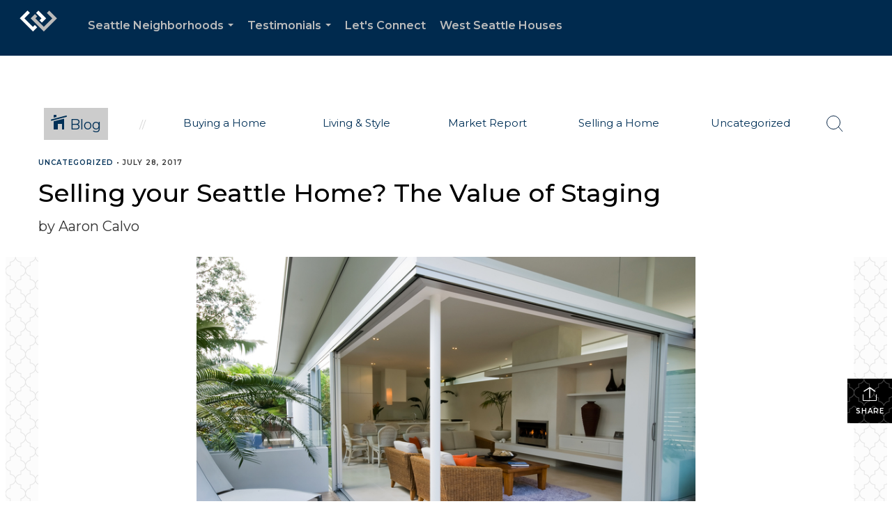

--- FILE ---
content_type: text/html; charset=UTF-8
request_url: https://aaroncalvo.com/2017/07/28/selling-seattle-home-value-staging
body_size: 47471
content:
<!DOCTYPE html>
            <html lang="en-US">
            <head>
                <link rel="apple-touch-icon" sizes="180x180" href="https://images-static.moxiworks.com/static/images/br/windermere/icons2/apple-touch-icon.png">
<link rel="icon" type="image/png" sizes="32x32" href="https://images-static.moxiworks.com/static/images/br/windermere/icons2/favicon-32x32.png">
<link rel="icon" type="image/png" sizes="16x16" href="https://images-static.moxiworks.com/static/images/br/windermere/icons2/favicon-16x16.png">
<link rel="mask-icon" href="https://images-static.moxiworks.com/static/images/br/windermere/icons2/safari-pinned-tab.svg" color="#003e7a">
<link rel="shortcut icon" href="https://images-static.moxiworks.com/static/images/br/windermere/icons2/favicon.ico">
<meta name="msapplication-TileColor" content="#003057">
<meta name="msapplication-TileImage" content="https://images-static.moxiworks.com/static/images/br/windermere/icons2/mstile-144x144.png">
<meta name="theme-color" content="#ffffff">                <meta name="viewport" content="width=device-width, initial-scale=1, shrink-to-fit=no" />      <meta http-equiv="X-UA-Compatible" content="IE=edge" />
      <meta name="format-detection" content="telephone=no"/>
      <meta http-equiv="content-type" content="text/html; charset=UTF-8" />
                                <link href="https://fonts.googleapis.com/css?family=Montserrat:400,400i,500,600&display=swap" rel="stylesheet">                            <script type="text/javascript">
            var Branding = new Object();
            Branding.result_list = {"fonts":[{"name":"font_1","color":"#ffffff"},{"name":"font_2","color":"#bbbbbb"},{"name":"primary_body_font","color":"#0f2b52"},{"name":"secondary_body_font","color":"#333333"},{"name":"primary_background_font","color":"#ffffff"},{"name":"secondary_background_font","color":"#bbbbbb"},{"name":"highlight_contrast_font","color":"#ffffff"},{"name":"button_font","color":"#ffffff"}],"colors":[{"name":"primary_background_color","color":"#0f2b52"},{"name":"secondary_background_color","color":"#bbbbbb"},{"name":"tertiary_background_color","color":"#0f2b52"},{"name":"button_background_color","color":"#0f2b52"},{"name":"highlight_color_1","color":"#0f2b52"},{"name":"highlight_color_2","color":"#bbbbbb"}],"images":[{"name":"LOGO_FOOTER_DARK","url":"https:\/\/svc.moxiworks.com\/service\/v1\/branding\/images\/logo_footer_black.png"},{"name":"LOGO_FOOTER_LIGHT","url":"https:\/\/svc.moxiworks.com\/service\/v1\/branding\/images\/logo_footer_white.png"},{"name":"LOGO_MAIN_DARK","url":"https:\/\/svc.moxiworks.com\/service\/v1\/branding\/images\/logo_theme_fresh.png"},{"name":"LOGO_MAIN_LIGHT","url":"https:\/\/svc.moxiworks.com\/service\/v1\/branding\/images\/logo_theme_personality.png"},{"name":"LOGO_1","url":"https:\/\/svc.moxiworks.com\/service\/v1\/branding\/images\/wre_white_156x50.png"},{"name":"LOGO_2","url":"https:\/\/svc.moxiworks.com\/service\/v1\/branding\/images\/wre_black_156x50.png"},{"name":"LOGO_3","url":"https:\/\/svc.moxiworks.com\/service\/v1\/branding\/images\/wre_color_156x53.png"},{"name":"LOGO_4","url":"https:\/\/svc.moxiworks.com\/service\/v1\/branding\/images\/wre_white_422x136.png"},{"name":"FAVICON","url":"https:\/\/svc.moxiworks.com\/service\/v1\/branding\/images\/windermere\/favicon.ico"},{"name":"MAP_HOUSE","url":"https:\/\/svc.moxiworks.com\/service\/v1\/branding\/images\/map_house.png"},{"name":"MAP_HOUSE_HIGHLIGHT","url":"https:\/\/svc.moxiworks.com\/service\/v1\/branding\/images\/map_house_highlight.png"},{"name":"MAP_HOUSE_OPEN","url":"https:\/\/svc.moxiworks.com\/service\/v1\/branding\/images\/map_house_open.png"},{"name":"MAP_HOUSE_OPEN_HIGHLIGHT","url":"https:\/\/svc.moxiworks.com\/service\/v1\/branding\/images\/map_house_open_highlight.png"},{"name":"MAP_HOUSE_SOLD","url":"https:\/\/svc.moxiworks.com\/service\/v1\/branding\/images\/map_house_sold.png"},{"name":"MAP_HOUSE_SOLD_HIGHLIGHT","url":"https:\/\/svc.moxiworks.com\/service\/v1\/branding\/images\/map_house_sold.png"}],"tendril":"false","blog_url":"http:\/\/blog.windermere.com","favicons":"<link rel=\"apple-touch-icon\" sizes=\"180x180\" href=\"https:\/\/images-static.moxiworks.com\/static\/images\/br\/windermere\/icons2\/apple-touch-icon.png\">\r\n<link rel=\"icon\" type=\"image\/png\" sizes=\"32x32\" href=\"https:\/\/images-static.moxiworks.com\/static\/images\/br\/windermere\/icons2\/favicon-32x32.png\">\r\n<link rel=\"icon\" type=\"image\/png\" sizes=\"16x16\" href=\"https:\/\/images-static.moxiworks.com\/static\/images\/br\/windermere\/icons2\/favicon-16x16.png\">\r\n<link rel=\"mask-icon\" href=\"https:\/\/images-static.moxiworks.com\/static\/images\/br\/windermere\/icons2\/safari-pinned-tab.svg\" color=\"#003e7a\">\r\n<link rel=\"shortcut icon\" href=\"https:\/\/images-static.moxiworks.com\/static\/images\/br\/windermere\/icons2\/favicon.ico\">\r\n<meta name=\"msapplication-TileColor\" content=\"#003057\">\r\n<meta name=\"msapplication-TileImage\" content=\"https:\/\/images-static.moxiworks.com\/static\/images\/br\/windermere\/icons2\/mstile-144x144.png\">\r\n<meta name=\"theme-color\" content=\"#ffffff\">","site_url":"https:\/\/www.windermere.com","blog_name":"Windermere Blog","copyright":"&copy; 2026 Windermere Real Estate","hotjar_id":"","site_name":"windermere.com","aos_config":{"landing_image_align":"no-screen","background_image":"https:\/\/i4.moxi.onl\/img-pr\/i\/1624952d15a93ea920078ffffb3d8fd3607b3726\/0_1_raw.jpg","background_pattern":"","show_background_pattern":false,"contact_cards_show_contact_cards":false,"search_results_group_by_category":false,"agent_sort":"random","office_hide_owner_contact_card":false,"office_hide_manager_contact_card":false,"office_hide_owner":false,"office_hide_manager":false,"office_hide_staff":false,"office_display_order":["owner","manager","agent","staff"],"office_group_by_category":true,"office_sort":"alphabetical_last","aos_version":"new","version":"v3","language_search":true,"show_office_image":true,"tagline":"Looking for an Agent or Office? Use the box below to find your match.","aos_office_tab_name":"Offices","aos_office_tab_name_singular":"Office","aos_agent_tab_name":"Agents","aos_agent_tab_name_singular":"Agent","aos_staff_tab_name":"Staff","aos_staff_tab_name_singular":"Staff","fast_facts_team_name":"Team Members","blank_landing_page":true,"staff_unfiltered":true,"show_specialties_filter":true,"allowed_specialties":"Luxury Advisor,Equestrian Advisor,Condo Specialist,Waterfront Specialist,Land Specialist,Commercial Specialist,Property Management Specialist"},"legal_name":"Windermere Real Estate","twitter_id":"","url_app_ad":"https:\/\/roster.windermere.com","blog_domain":"blog.windermere.com","message_css":"https:\/\/svc.moxiworks.com\/service\/v1\/branding\/windermere\/message.css","site_domain":"Windermere.com","support_url":"https:\/\/support.moxiworks.com\/hc\/en-us","url_app_cma":"https:\/\/cma.windermere.com","url_app_crm":"https:\/\/intranet.windermere.com\/worc2\/technology\/crm","url_app_hub":"https:\/\/intranet.windermere.com","url_app_svc":"https:\/\/svc.windermere.com","brand_colors":["#003057","#ffffff","#707372","#000000"],"canny_config":[],"chrome_title":"","display_name":"Windermere Real Estate","font_1_color":"#ffffff","font_2_color":"#bbbbbb","hotjar_brand":"","image_logo_1":"https:\/\/svc.moxiworks.com\/service\/v1\/branding\/images\/wre_white_156x50.png","image_logo_2":"https:\/\/svc.moxiworks.com\/service\/v1\/branding\/images\/wre_black_156x50.png","image_logo_3":"https:\/\/svc.moxiworks.com\/service\/v1\/branding\/images\/wre_color_156x53.png","image_logo_4":"https:\/\/images-static.moxiworks.com\/static\/images\/br\/windermere\/WRE_logo_REV2-160x60.png","promote_fbid":"409180732779500","url_app_base":"https:\/\/base.windermere.com","api_key_pendo":"63e676fa-cc48-45c3-46c2-0cabbcd8774e","branding_host":"https:\/\/svc.moxiworks.com","dms_site_name":"","image_favicon":"https:\/\/images-static.moxiworks.com\/static\/images\/br\/windermere\/icons2\/favicon.ico","last_modified":"2026_01_31_14_42_16","search_config":{"modes":[{"type":"map","default":false},{"type":"list","default":true}],"search_company_only_label":"Brokerage Listings only","search_default_ptypes":["1","2","3","4","5","7","9"],"default_buffer_miles":"0","default_sort_type":"10","sort_types":["1","2","10","9","5","6","3","4","13","14","11"],"exclude_pending":true,"search_type":"new","dedupe":true,"site_type_overrides":[{"site_type":"company","settings":{"default_buffer_miles":"0","exclude_pending":false,"default_sort_type":"7"},"search_default_ptypes":["1","2","3","4","5","7","9"]},{"site_type":"brokerage website","settings":{"default_buffer_miles":"0","exclude_pending":false,"default_sort_type":"10","search_default_ptypes":["1","2","3","4","5","7","9"]}},{"site_type":"present","settings":{"search_default_ptypes":["1"],"default_sort_type":"7","sort_types":["7","8","1","2","10","9","5","6","3","4","13","14","11","17,10","18,9"],"search_type":"new"}}]},"search_styles":{},"support_email":"support@windermere.com","support_phone":"2066734623","url_wcma_help":"https:\/\/moxiworks.zendesk.com\/hc\/en-us","zavvie_config":{"api_key":"Wind_nthYU7DFcUw6O5I2lhqeyCkFk","client_id":"3wnu0SqTO0","client_secret":"3wnu0SqTO0zQVpurCAvp","allow_offers":false},"aos_agent_sort":"","api_key_zillow":"X1-ZWz1e1d71hjnyj_4zss3","azure_metadata":"","bootstrap_urls":[{"url":"http:\/\/svc-devint.moxiworks.com\/service\/v1\/branding\/company\/1234567\/text_service_urls","name":"devint","environment":"devint"},{"url":"http:\/\/svc-qa.moxiworks.com\/service\/v1\/branding\/company\/1234567\/text_service_urls","name":"qa","environment":"qa"},{"url":"http:\/\/svc-st.moxiworks.com\/service\/v1\/branding\/company\/1234567\/text_service_urls","name":"staging","environment":"staging"},{"url":"http:\/\/svc.moxiworks.com\/service\/v1\/branding\/company\/1234567\/text_service_urls","name":"production","environment":"production"}],"buyside_config":{},"cas_facade_url":"https:\/\/svc.windermere.com\/service\/v1\/auth","cma_help_links":[{"url":"http:\/\/moxiworks.zendesk.com\/hc\/en-us\/sections\/201069005-Moxi-Present-TouchCMA","class":"","title":"Homepage Help","module":"homepage","target":"_blank"},{"url":"http:\/\/support.moxiworks.com\/hc\/en-us\/articles\/215821223-Seller-Subject-Property-Screen-Overview","class":"","title":"Subject Help","module":"subject","target":"_blank"},{"url":"https:\/\/support.moxiworks.com\/hc\/en-us\/articles\/211209303-Search-Screen-Using-Specific-Search-Criteria","class":"","title":"Search Help","module":"search","target":"_blank"},{"url":"http:\/\/moxiworks.zendesk.com\/hc\/en-us\/articles\/204536909-Comps-Screen-Overview","class":"","title":"Comps Help","module":"comps","target":"_blank"},{"url":"http:\/\/moxiworks.zendesk.com\/hc\/en-us\/articles\/204538349-Estimate-Screen-Overview","class":"","title":"Estimates Help","module":"estimates","target":"_blank"},{"url":"https:\/\/support.moxiworks.com\/hc\/en-us\/categories\/200391145-Present","class":"","title":"Presentation Help","module":"presentation","target":"_blank"}],"cma_pdf_covers":[1,2,3,4,5],"dms_admin_role":"SiteManager","dms_site_roles":{"user":"role_users","agent":"role_agents","manager":"role_managers","view-all":"role_viewall","office-admin":"role_officeadmins","office-owner":"role_officeowners","region-admin":"role_regionadmins","company-admin":"role_companyadmins"},"image_rpt_logo":"https:\/\/images-static.moxiworks.com\/static\/images\/br\/windermere\/WRE_logo_REV2-160x60.png","myaccount_name":"MyWindermere","pres_lux_color":"#003057","tcma_nav_color":"#ffffff","test_attribute":"test_attribute","url_app_roster":"https:\/\/roster.windermere.com","admin_site_name":"WORC","aos_office_sort":"","bing_bypass_url":"https:\/\/svc.moxiworks.com\/service\/v1\/branding\/bypass\/bing\/1234567\/bing_bypass.js","cma_pdf_footers":[1,2,3,4,5],"cma_pdf_headers":[1,2,3,4,5],"crm_service_url":"https:\/\/engage.moxiworks.com","dms_service_url":"","favicons_public":"<link rel=\"apple-touch-icon\" sizes=\"180x180\" href=\"https:\/\/images-static.moxiworks.com\/static\/images\/br\/windermere\/icons2\/apple-touch-icon.png\">\r\n<link rel=\"icon\" type=\"image\/png\" sizes=\"32x32\" href=\"https:\/\/images-static.moxiworks.com\/static\/images\/br\/windermere\/icons2\/favicon-32x32.png\">\r\n<link rel=\"icon\" type=\"image\/png\" sizes=\"16x16\" href=\"https:\/\/images-static.moxiworks.com\/static\/images\/br\/windermere\/icons2\/favicon-16x16.png\">\r\n<link rel=\"mask-icon\" href=\"https:\/\/images-static.moxiworks.com\/static\/images\/br\/windermere\/icons2\/safari-pinned-tab.svg\" color=\"#003e7a\">\r\n<link rel=\"shortcut icon\" href=\"https:\/\/images-static.moxiworks.com\/static\/images\/br\/windermere\/icons2\/favicon.ico\">\r\n<meta name=\"msapplication-TileColor\" content=\"#003057\">\r\n<meta name=\"msapplication-TileImage\" content=\"https:\/\/images-static.moxiworks.com\/static\/images\/br\/windermere\/icons2\/mstile-144x144.png\">\r\n<meta name=\"theme-color\" content=\"#ffffff\">","image_map_house":"https:\/\/svc.moxiworks.com\/service\/v1\/branding\/images\/map_house.png","rpt_service_url":"https:\/\/svc.windermere.com\/service\/rpt","username_suffix":"","analytics_config":{},"auth_bullet_list":["Save your favorite listings","Save multiple home searches","Receive email updates when new homes hit the market"],"auth_logout_urls":"[\r\n  # lfmoxi.com\r\n  \"http:\/\/ppro.lfmoxi.com\/service\/v1\/cma\/logout.json\",\r\n  \"http:\/\/base.lfmoxi.com\/sessions\/logout.json\",\r\n  \"http:\/\/svc.lfmoxi.com\/sessions\/logout.json\",\r\n  \"http:\/\/account.lfmoxi.com\/logout.json\",\r\n  \"http:\/\/engage.lfmoxi.com\/sessions\/logout.json\",\r\n\r\n  # windermere.com\r\n  \"https:\/\/account.windermere.com\/logout.json\",\r\n  \"https:\/\/crm.windermere.com\/sessions\/logout.json\",\r\n  \"http:\/\/intranet.windermere.com\/logout.json\",\r\n  \"http:\/\/cma.windermere.com\/service\/v1\/cma\/logout.json\",\r\n  \"https:\/\/base.windermere.com\/sessions\/logout.json\",\r\n  \"https:\/\/svc.windermere.com\/service\/v1\/profile\/logout.json\",\r\n  \"https:\/\/svc.windermere.com\/service\/v1\/listing\/logout.json\",\r\n  \"https:\/\/svc.windermere.com\/service\/v1\/message\/logout.json\",\r\n  \"http:\/\/svc.windermere.com\/service\/v1\/cma\/logout.json\",\r\n  \"http:\/\/documents.windermere.com\/share\/page\/dologout\",\r\n  \"https:\/\/www.windermere.com\/logout.json\",\r\n  \"http:\/\/intranet.windermere.com\/logout.json\",\r\n  \"https:\/\/roster.windermere.com\/sessions\/logout.json\",\r\n\r\n\r\n  # moxiworks.com\r\n  \"http:\/\/documents.moxiworks.com\/share\/page\/dologout\",\r\n  \"http:\/\/engage.moxiworks.com\/sessions\/logout.json\",\r\n  \"http:\/\/present.moxiworks.com\/service\/v1\/cma\/logout.json\",\r\n  \"http:\/\/base.moxiworks.com\/sessions\/logout.json\",\r\n  \"http:\/\/intranet.moxiworks.com\/logout.json\",\r\n  \"http:\/\/moxiworks.com\/admin\/logout.json\",\r\n  \"http:\/\/account.moxiworks.com\/logout.json\",\r\n  \"http:\/\/crm.moxiworks.com\/sessions\/logout.json\",\r\n  \"http:\/\/base.moxiworks.com\/sessions\/logout.json\",\r\n  \"http:\/\/svc.moxiworks.com\/service\/v1\/cma\/logout.json\",\r\n  \"http:\/\/svc.moxiworks.com\/service\/v1\/profile\/logout.json\",\r\n  \"http:\/\/svc.moxiworks.com\/service\/v1\/listing\/logout.json\",\r\n  \"http:\/\/svc.moxiworks.com\/service\/v1\/message\/logout.json\",\r\n  \"http:\/\/roster.moxiworks.com\/sessions\/logout.json\",\r\n  \"http:\/\/my.moxiworks.com\/sessions\/logout.json\",\r\n\r\n  # auth\r\n  \"https:\/\/svc-cb.touchcma.com\/service\/v1\/auth\/sessions\/logout.json\",\r\n  \"https:\/\/svc-cbrb.touchcma.com\/service\/v1\/auth\/sessions\/logout.json\",\r\n  \"https:\/\/svc.lfmoxi.com\/service\/v1\/auth\/sessions\/logout.json\",\r\n  \"https:\/\/svc.windermere.com\/service\/v1\/auth\/sessions\/logout.json\"\r\n]","background_color":"#003057","banner_image_url":"https:\/\/images-static.moxiworks.com\/static\/images\/br\/windermere\/WRE_logo_CLR-800x70.png","chrome_proxy_key":"windermere","cma_pdf_versions":[1],"domain_store_url":"","flyer_disclaimer":"<span style=\"font-size:11px;\">Information above has been obtained from public records, and the current owner(s) of the subject property. The listing broker has not independently verified the accuracy or completeness of any information obtained from sources reasonably believed by the broker to be reliable. Interested buyers should inspect the property carefully and verify all information to their own satisfaction. Windermere is committed to EQUAL HOUSING OPPORTUNITY.<\/span>","hub_redirect_url":"","image_acom_logos":[{"id":"1","active":"true","name":"Color Logo","standard_image_url":"https:\/\/images-static.moxiworks.com\/static\/images\/br\/windermere\/WRE_logo_CLR-300x112.png","small_image_url":"https:\/\/images-static.moxiworks.com\/static\/images\/br\/windermere\/WRE_icon_CLR-64x64.png","picker_background_color":""},{"id":"2","active":"true","name":"White Logo","standard_image_url":"https:\/\/images-static.moxiworks.com\/static\/images\/br\/windermere\/WRE_logo_reverse-300x112.png","small_image_url":"https:\/\/images-static.moxiworks.com\/static\/images\/br\/windermere\/WRE_icon_REV-64x64.png","picker_background_color":"#999999"},{"id":"3","active":"true","name":"Property Management Logo","standard_image_url":"https:\/\/images-static.moxiworks.com\/static\/images\/br\/windermere\/wpm_CLR-231x90.png","small_image_url":"https:\/\/images-static.moxiworks.com\/static\/images\/br\/windermere\/wpm_icon_CLR-76x60.png","picker_background_color":""},{"id":"4","active":"true","name":"Wailea Transitional Logo ","standard_image_url":"https:\/\/images-static.moxiworks.com\/static\/images\/br\/windermere\/wreWailea_new-193x35.png","small_image_url":"https:\/\/images-static.moxiworks.com\/static\/images\/br\/windermere\/WRE_icon_CLR-64x64.png","picker_background_color":""},{"id":"5","active":"true","name":"Commercial Logo","standard_image_url":"https:\/\/images-static.moxiworks.com\/static\/images\/br\/windermere\/wreCommercial_CLR-200x81.png","small_image_url":"https:\/\/images-static.moxiworks.com\/static\/images\/br\/windermere\/wreCommercial_icon_CLR-66x60.png","picker_background_color":""},{"id":"6","active":"true","name":"White Commercial Logo","standard_image_url":"https:\/\/images-static.moxiworks.com\/static\/images\/br\/windermere\/wreCommercial_REV-200x81.png","small_image_url":"https:\/\/images-static.moxiworks.com\/static\/images\/br\/windermere\/wreCommercial_icon_REV-66x60.png","picker_background_color":"#999999"},{"id":"7","active":"true","name":"Wailea Office Logo - Dark","standard_image_url":"https:\/\/images-static.moxiworks.com\/static\/images\/br\/windermere\/wreWailea_Logo_HZ_CLR.jpg","small_image_url":"https:\/\/images-static.moxiworks.com\/static\/images\/br\/windermere\/wreWailea_Logo_HZ_CLR.jpg","picker_background_color":"#999999"},{"id":"8","active":"true","name":"Wailea Office Logo - Light","standard_image_url":"https:\/\/images-static.moxiworks.com\/static\/images\/br\/windermere\/wreWailea_Logo_HZ_CLR.png","small_image_url":"https:\/\/images-static.moxiworks.com\/static\/images\/br\/windermere\/wreWailea_Logo_HZ_CLR.png","picker_background_color":"#999999"},{"id":"9","active":"true","name":"Community Association Management","standard_image_url":"https:\/\/images-static.moxiworks.com\/static\/images\/br\/windermere\/wreCommAssocMgmt_STKD_Color.png","small_image_url":"https:\/\/images-static.moxiworks.com\/static\/images\/br\/windermere\/wreCommAssocMgmt_STKD_Color.png","picker_background_color":""}],"image_email_logo":"https:\/\/images-static.moxiworks.com\/static\/images\/br\/windermere\/WRE_logo_reverse-268x100.png","image_open_house":"https:\/\/svc.moxiworks.com\/service\/v1\/branding\/images\/open_house_icon.png","nn_primary_color":"#003057","perm_role_groups":[{"id":"wn-company-admin","name":"Company Admin"},{"id":"wn-region-admin","name":"Region Admin"},{"id":"wn-office-admin","name":"Office Admin"},{"id":"wn-user","name":"User"},{"id":"wn-view-all","name":"View All"}],"search_pin_color":"#003057","store_legal_name":"MoxiWorks LLC","terms_of_use_url":"https:\/\/www.windermere.com\/company\/terms_of_use","url_profile_edit":"https:\/\/roster.windermere.com","api_key_brytecore":{"Agent Website":"bda790d9-d2d9-46a2-a47d-74ab07310a97","Brokerage Website":"a72d4cb0-4287-4a00-8f07-2e2c8e6087f2"},"api_key_walkscore":"88f230b732b2ff073fa549d718ea3f17","button_font_color":"#ffffff","chat_allowed_days":[0,1,2,3,4,5,6],"cma_default_style":"","cma_view_url_root":"https:\/\/cma.windermere.com","crm_primary_color":"","ecomm_allow_porch":"false","facebook_page_url":"http:\/\/www.facebook.com\/WindermereRealEstate","font_face_primary":"'Montserrat', Verdana, Geneva, sans-serif","google_bypass_url":"https:\/\/svc.moxiworks.com\/service\/v1\/branding\/bypass\/google\/1234567\/google_bypass.js","highlight_color_1":"#003057","highlight_color_2":"#e35205","image_acom_header":"https:\/\/images-static.moxiworks.com\/static\/images\/br\/windermere\/WRE_logo_reverse-268x100.png","locales_available":{"locales":[{"en-US":{"name":"US English","abbreviation":"EN","display_name":"English","wpml_language_code":"en","native_display_name":"English"}}],"default_locale":"en-US"},"pres_default_mode":"present","rpt_email_enabled":"false","search_icon_color":"#003057","search_link_color":"#003057","sm_latest_version":"2.0.0","static_image_host":"https:\/\/images-static.moxiworks.com\/static","upvoty_agent_uuid":"","agent_sites_colors":[],"agent_sites_images":{"homepage_default":"","directory_default":"","homepage_text_color":"","homepage_background_effect":""},"agent_sites_themes":[{"id":"responsive","name":"Responsive","custom_footer":true,"layouts":["Default","LargeImage"],"search_versions":[{"id":"moxi-search","name":"New Search"}],"move_easy":false,"search_engine_index":false,"ssl_default_on":true}],"api_key_testflight":"fad3c96afad6d90bd2eabc693f37f0db_MTcwMzk2MjAxMi0xMi0yOCAxMjozOTowOC4xMTk2OTc","buyside_auth_token":"","chrome_help_widget":"true","cma_allowed_styles":"","cma_document_alias":"Presentation","cma_onesheet_alias":"Onesheet","company_utm_source":"windermere","display_short_name":"Windermere","ecomm_allow_zillow":"true","ecomm_color_footer":"#003057","ecomm_color_header":"#003057","ecomm_email_domain":"windermere.com","entity_palette_acl":[{"*":"allow"}],"from_email_address":"noreply@platform.windermere.com","info_email_address":"info@windermere.com","listing_image_host":"https:\/\/i16.moxi.onl","local_logic_config":{"sjs_localcontent_options":{"distanceUnit":"imperial"},"base_map":"google","sdk_token":"","has_lazy_map":true,"sdk_sjs_token":"V3 993d2014aa29c28912614cdbf63dc5e3.82b445e3-d025-4683-a56d-c57cc67e49a1","main_section":["neighborhood-hero","neighborhood-map"],"secondary_section":["local-content","neighborhood-characteristics","neighborhood-schools","neighborhood-market-trends"],"sjs_appearance":{"theme":"day","variables":{"--ll-color-primary":"#002A4E","--ll-border-radius-small":"8px","--ll-border-radius-medium":"16px","--ll-color-primary-variant1":"#003A6E"}}},"nn_secondary_color":"#003057","pres_buyside_color":"#003057","pres_default_route":"web","pres_share_enabled":"false","privacy_policy_url":"https:\/\/www.windermere.com\/company\/privacy","store_display_name":"Windermere Real Estate","tcma_guest_account":"guest1","upvoty_agent_uuids":[],"wcma_contact_email":"support@windermere.com","aos_language_search":"true","api_key_places_tcma":"AIzaSyAuHpd3yatlp6VBiTw3NapRn5PhNsKYiBY","campaign_lead_route":"","chrome_footer_links":[{"app_id":"contact","target":"","url":"https:\/\/intranet.windermere.com\/home\/services-info\/contact-information","title":"Contact","class":""},{"app_id":"terms","target":"","url":"https:\/\/base.windermere.com\/docs\/tos","title":"Terms of Service","class":""},{"app_id":"privacy","target":"","url":"https:\/\/base.windermere.com\/docs\/privacy","title":"Privacy","class":""}],"cma_authoring_color":"#003057","cma_pres_background":"","cma_pres_line_color":"","default_agent_image":{"title":"NOIMAGE","caption":null,"raw_url":"https:\/\/i16.moxi.onl\/img-pr\/i\/b7d976b71c3fe96cd8568fab3899157c74cb7d1b\/0_2_raw.jpg","full_url":"https:\/\/i16.moxi.onl\/img-pr\/i\/b7d976b71c3fe96cd8568fab3899157c74cb7d1b\/0_2_full.jpg","small_url":"https:\/\/i16.moxi.onl\/img-pr\/i\/b7d976b71c3fe96cd8568fab3899157c74cb7d1b\/0_2_small.jpg","thumb_url":"https:\/\/i16.moxi.onl\/img-pr\/i\/b7d976b71c3fe96cd8568fab3899157c74cb7d1b\/0_2_thumb.jpg","description":null,"gallery_url":"https:\/\/i16.moxi.onl\/img-pr\/i\/b7d976b71c3fe96cd8568fab3899157c74cb7d1b\/0_2_gallery.jpg"},"forms_ui_icon_color":"#e35205","hub_link_font_color":"#003057","owner_email_address":"","palette_description":"","pres_nav_disclaimer":"Information used to prepare this report has been obtained from multiple sources, including: MLS records of pending listings and recent sales; public records; and the current owner(s) of the subject property. The broker preparing this report has not independently verified the accuracy or completeness of any information obtained from sources reasonably believed by the broker to be reliable.","present_cbx_enabled":"false","roster_app_contexts":[{"id":"document-management-system","name":"DMS","require-presence-of":"dms_service_url"},{"id":"wms-marketing-pages","name":"Intranet Pages"},{"id":"wms-marketing","name":"Intranet Admin"},{"id":"wms-svc-cma","name":"CMA"},{"id":"account-manager","name":"Account Manager"},{"id":"crm","name":"CRM"},{"id":"reports","name":"Reports"},{"id":"listing-analytics","name":"Listing Analytics"}],"sales_email_address":"support@windermere.com","search_button_color":"#003057","tcma_latest_version":"2.5.10","url_account_manager":"https:\/\/roster.windermere.com","url_wcma_edit_agent":"","wootric_account_key":"","auth_associate_agent":{"value":true,"success_message":"Account created successfully!<br><br>Welcome to MyWindermere! Get started by creating custom home searches and saving your favorite homes!<br><br>We've taken the liberty of associating you with %%display_name%% so you can collaborate with them on any of your favorite homes and easily contact them.<br><br>Happy house hunting!"},"brokerage_disclaimer":"","chrome_enable_search":"true","chrome_logo_link_url":"[\r\n  {\r\n    \"key\": \"w.com\",\r\n    \"url\": \"https:\/\/www.windermere.com\",\r\n    \"target\": \"_blank\"\r\n  }\r\n]","chrome_partner_links":[{"target":"_blank","url":"https:\/\/go.moxiworks.com\/moxi-engage\/QBSE","title":"QuickBooks Self-Employed","class":"","img":"https:\/\/images-static.moxiworks.com\/static\/images\/br\/partners\/QuickBooks-Logo-Preferred-200x42.png","description":"The accounting app for real estate agents who want to set themselves up for financial success. Users find an average of $4,340 in tax savings per year."},{"target":"_blank","url":"https:\/\/go.moxiworks.com\/MoxiWorks\/Offrs","title":"Offrs","class":"","img":"https:\/\/images-static.moxiworks.com\/static\/images\/br\/partners\/offrs-logo-on-white-178x100.png","description":"Offrs.com generates listing leads for agents and brokers leveraging predictive analytics and lead conversion marketing."},{"img":"https:\/\/images-static.moxiworks.com\/static\/images\/br\/partners\/realscout-logo-690x150.jpg","url":"https:\/\/www.realscout.com\/auth\/moxiworks\/","class":"","title":"RealScout","target":"_blank","description":"Invite your contacts, get them hooked, and convert them to committed clients with this property alert and search platform."},{"img":"https:\/\/images-static.moxiworks.com\/static\/images\/br\/partners\/LoLo-horizontal.png","url":"https:\/\/www.lolo.gifts\/integrations\/moxiworks\/oauth\/sso","class":"","title":"LoLo Gifts","target":"_blank","description":"Engage clients with local gifts. Stand out, show appreciation, and support your community at the same time."}],"cma_home_header_type":"","cma_pdf_orientations":["portrait"],"default_useful_links":[{"link_url":"https:\/\/www.windermere.com","link_name":"Windermere Real Estate","link_rss":"","link_notes":""},{"link_url":"https:\/\/www.windermere.com\/foundation","link_name":"Windermere Foundation","link_rss":"","link_notes":""}],"ecomm_color_palettes":[{"name":"White","active":true,"agent_sites_active_button_background_color":"#003057","agent_sites_active_button_font_color":"#ffffff","agent_sites_header_active_font_color":"#003057","agent_sites_header_background_color":"#ffffff","agent_sites_header_font_color":"#003057","agent_sites_icon_color":"#003057","background_color_primary":"#ffffff","background_color_tertiary":"#009cde","image_acom_header":"https:\/\/images-static.moxiworks.com\/static\/images\/br\/windermere\/WRE_logo_CLR-267x100.png","image_acom_header_alt":"https:\/\/images-static.moxiworks.com\/static\/images\/br\/windermere\/WRE_logo_CLR-267x100.png","image_acom_header_small":"https:\/\/images-static.moxiworks.com\/static\/images\/br\/windermere\/WRE_icon_CLR-64x64.png","image_acom_header_small_alt":"https:\/\/images-static.moxiworks.com\/static\/images\/br\/windermere\/WRE_icon_CLR-64x64.png","palette_allowed_products":["agent"],"uuid":"30a756c0-9e92-0132-7874-525400a7296b"},{"name":"Grey","active":true,"agent_sites_header_active_font_color_alt":"#707372","agent_sites_header_background_color":"#707372","agent_sites_header_font_color":"#ffffff","agent_sites_header_font_color_alt":"#707372","agent_sites_heading_font_color":"#222222","agent_sites_line_color":"#000000","agent_sites_link_font_color":"#222222","background_color_primary":"#707372","brand_colors":["#003057","#ffffff","#707372","#000000"],"cma_pres_button_on_color":"{\"type\":\"solid\",\"color\": \"#707372\"}","cma_pres_listing_stats_data_font_color":"#707372","cma_top_nav_dropdown_background":"{\"type\":\"solid\",\"color\": \"#707372\"}","palette_allowed_products":["agent"],"uuid":"38c0e410-9e92-0132-7875-525400a7296b"},{"name":"Black","active":true,"agent_sites_content_font_color":"#666666","agent_sites_header_background_color":"#000000","agent_sites_header_font_color_alt":"#000000","agent_sites_heading_font_color":"#333333","agent_sites_line_color":"#000000","agent_sites_link_font_color":"#000000","background_color_primary":"#000000","palette_allowed_products":["agent"],"uuid":"4073de60-9e92-0132-7876-525400a7296b"},{"name":"Windermere Property Management","active":true,"background_color":"#ffffff","background_color_primary":"#ffffff","background_color_secondary":"#ffffff","background_color_tertiary":"#ffffff","background_font_color_primary":"#003057","background_font_color_secondary":"#003057","body_font_color_primary":"#003057","button_background_color":"#003057","button_font_color":"#ffffff","chrome_auth_title_color":"#003057","chrome_header_background":"{ \"type\":\"solid\", \"color\":\"#003057\" }","cma_body_heading_font_color":"#003057","cma_button_on_background":"{ \"type\":\"solid\", \"color\":\"#003057\" }","cma_header_background":"{ \"type\":\"solid\", \"color\":\"#707372\" }","cma_header_link_font_hover_color":"#000000","cma_header_primary_font_color":"#000000","cma_header_secondary_font_color":"#000000","cma_pdf_accent_bar_color":"#003057","cma_pdf_bar_chart_bar_color":"#003057","cma_pdf_branded_box_color":"#003057","cma_pdf_branded_box_font_color":"#ffffff","cma_pdf_flyer_title_font_color":"#003057","cma_pres_background":"{ \"type\":\"solid\", \"color\":\"#003057\" }","cma_pres_bar_chart_bar_color":"#003057","cma_pres_border_color":"#003057","cma_pres_button_on_color":"{ \"type\":\"solid\", \"color\":\"#003057\" }","cma_pres_button_on_font_color":"#ffffff","cma_pres_button_on_hover_font_color":"#ffffff","cma_pres_caption_font_color":"#003057","cma_pres_chart_background_color":"#eeeeee","cma_pres_chart_grid_color":"#000000","cma_pres_chart_label_color":"#003057","cma_pres_slide_background":"{ \"type\":\"solid\", \"color\":\"#ffffff\" }","email_button_background_color":"#003057","email_content_font_color":"#000000","email_element_background_color":"#003057","email_headings_font_color":"#003057","highlight_color_1":"#003057","highlight_color_2":"#003057","highlight_slide_color_1":"#003057","highlight_slide_contrast_font_color_1":"#ffffff","image_acom_header":"https:\/\/images-static.moxiworks.com\/static\/images\/br\/windermere\/wpm_REV-168x65.png","image_acom_header_alt":"https:\/\/images-static.moxiworks.com\/static\/images\/br\/windermere\/wpm_CLR-167x65.png","image_acom_logo_light":"https:\/\/images-static.moxiworks.com\/static\/images\/br\/windermere\/wpm_CLR-167x65.png","image_cma_pdf_logo_cover":"https:\/\/images-static.moxiworks.com\/static\/images\/br\/windermere\/wpm_CLR-167x65.png","image_cma_pdf_logo_header":"https:\/\/images-static.moxiworks.com\/static\/images\/br\/windermere\/wpm_CLR-167x65.png","image_email_logo_alt":"https:\/\/images-static.moxiworks.com\/static\/images\/br\/windermere\/wpm_CLR-167x65.png","image_logo_4":"https:\/\/images-static.moxiworks.com\/static\/images\/br\/windermere\/wpm_CLR-167x65.png","image_pres_header_logo":"https:\/\/images-static.moxiworks.com\/static\/images\/br\/windermere\/wpm_CLR-167x65.png","image_rpt_logo":"https:\/\/images-static.moxiworks.com\/static\/images\/br\/windermere\/wpm_CLR-167x65.png","image_wcma_logo_header":"https:\/\/images-static.moxiworks.com\/static\/images\/br\/windermere\/wpm_CLR-167x65.png","palette_allowed_products":["*","account_mgr","presentations"],"pres_block_background_color":"#003057","pres_block_text_color":"#ffffff","pres_splash_page_background_color":"#ffffff","pres_splash_page_text_color":"#003057","presentation_logo_url":"https:\/\/images-static.moxiworks.com\/static\/images\/br\/windermere\/wpm_CLR-167x65.png","rpt_element_background_color":"#003057","rpt_element_font_color":"#ffffff","search_button_color":"#003057","search_button_font_color":"#ffffff","search_cardview_background_color":"#003057","search_pin_color":"#003057","uuid":"8dc5fa00-a45a-0134-9841-0050569c119a"},{"name":"Wailea Transitional Logo","active":false,"background_color":"#003057","background_color_primary":"#003057","background_color_secondary":"#003057","background_color_tertiary":"#003057","body_font_color_primary":"#003057","button_background_color":"#003057","chrome_header_background":"{ \"type\":\"solid\", \"color\":\"#003057\" }","cma_application_title":"Moxi Present","cma_button_on_background":"{\"type\":\"solid\",\"color\":\"#003057\"}","cma_header_background":"{\"type\":\"solid\",\"color\":\"#ffffff\"}","cma_header_link_font_hover_color":"#003057","cma_header_primary_font_color":"#003057","cma_header_secondary_font_color":"#003057","entity_palette_acl":[{"*":"deny","offices":{"12939615":"allow"}}],"image_cma_pdf_logo_cover":"https:\/\/images-static.moxiworks.com\/static\/images\/br\/windermere\/wreWailea_new-330x60.png","image_cma_pdf_logo_header":"https:\/\/images-static.moxiworks.com\/static\/images\/br\/windermere\/wreWailea_new-330x60.png","image_logo_4":"https:\/\/images-static.moxiworks.com\/static\/images\/br\/windermere\/wreWailea_new-330x60.png","image_pres_cover_logo":"https:\/\/images-static.moxiworks.com\/static\/images\/br\/windermere\/wreWailea_new-330x60.png","image_pres_splash_page_logo":"https:\/\/images-static.moxiworks.com\/static\/images\/br\/windermere\/wreWailea_new-330x60.png","image_wcma_logo_header":"https:\/\/images-static.moxiworks.com\/static\/images\/br\/windermere\/wreWailea_new-330x60.png","palette_allowed_products":["*","account_mgr","presentations"],"pres_splash_page_background_color":"#ffffff","pres_splash_page_text_color":"#003057","presentation_logo_url":"https:\/\/images-static.moxiworks.com\/static\/images\/br\/windermere\/wreWailea_new-330x60.png","uuid":"38397360-ae81-0134-9860-0050569c119a"},{"name":"Windermere Commercial","active":false,"background_color":"#ffffff","background_color_primary":"#ffffff","background_color_secondary":"#ffffff","background_color_tertiary":"#ffffff","background_font_color_primary":"#003057","background_font_color_secondary":"#003057","button_font_color":"#ffffff","chrome_auth_title_color":"#003057","cma_body_heading_font_color":"#003057","cma_button_on_background":"{ \"type\":\"solid\", \"color\":\"#003057\" }","cma_header_background":"{ \"type\":\"solid\", \"color\":\"#707372\" }","cma_header_link_font_hover_color":"#000000","cma_header_primary_font_color":"#000000","cma_header_secondary_font_color":"#000000","cma_pdf_accent_bar_color":"#003057","cma_pdf_bar_chart_bar_color":"#003057","cma_pdf_branded_box_color":"#003057","cma_pdf_branded_box_font_color":"#ffffff","cma_pres_background":"{ \"type\":\"solid\", \"color\":\"#003057\" }","cma_pres_bar_chart_bar_color":"#003057","cma_pres_border_color":"#003057","cma_pres_button_on_color":"{ \"type\":\"solid\", \"color\":\"#003057\" }","cma_pres_button_on_font_color":"#ffffff","cma_pres_button_on_hover_font_color":"#ffffff","cma_pres_caption_font_color":"#003057","cma_pres_chart_background_color":"#eeeeee","cma_pres_chart_grid_color":"#000000","cma_pres_chart_label_color":"#003057","cma_pres_slide_background":"{ \"type\":\"solid\", \"color\":\"#ffffff\" }","email_button_background_color":"#003057","email_content_font_color":"#000000","highlight_color_2":"#003057","highlight_slide_color_1":"#003057","highlight_slide_contrast_font_color_1":"#ffffff","image_acom_header":"https:\/\/images-static.moxiworks.com\/static\/images\/br\/windermere\/wreCommercial_REV-148x60.png","image_acom_header_alt":"https:\/\/images-static.moxiworks.com\/static\/images\/br\/windermere\/wreCommercial_CLR-148x60.png","image_acom_header_small":"https:\/\/images-static.moxiworks.com\/static\/images\/br\/windermere\/wreCommercial_icon_REV-66x60.png","image_acom_header_small_alt":"https:\/\/images-static.moxiworks.com\/static\/images\/br\/windermere\/wreCommercial_icon_CLR-66x60.png","image_acom_logo_dark":"https:\/\/images-static.moxiworks.com\/static\/images\/br\/windermere\/wreCommercial_CLR-148x60.png","image_acom_logo_light":"https:\/\/images-static.moxiworks.com\/static\/images\/br\/windermere\/wreCommercial_REV-148x60.png","image_cma_pdf_logo_cover":"https:\/\/images-static.moxiworks.com\/static\/images\/br\/windermere\/wreCommercial_CLR-148x60.png","image_cma_pdf_logo_header":"https:\/\/images-static.moxiworks.com\/static\/images\/br\/windermere\/wreCommercial_CLR-148x60.png","image_cma_pdf_logo_header_light":"https:\/\/images-static.moxiworks.com\/static\/images\/br\/windermere\/wreCommercial_REV-148x60.png","image_email_logo":"https:\/\/images-static.moxiworks.com\/static\/images\/br\/windermere\/wreCommercial_REV-148x60.png","image_email_logo_alt":"https:\/\/images-static.moxiworks.com\/static\/images\/br\/windermere\/wreCommercial_CLR-148x60.png","image_logo_4":"https:\/\/images-static.moxiworks.com\/static\/images\/br\/windermere\/wreCommercial_CLR-148x60.png","image_pres_header_logo":"https:\/\/images-static.moxiworks.com\/static\/images\/br\/windermere\/wreCommercial_CLR-148x60.png","image_rpt_logo":"https:\/\/images-static.moxiworks.com\/static\/images\/br\/windermere\/wreCommercial_CLR-148x60.png","image_wcma_logo_header":"https:\/\/images-static.moxiworks.com\/static\/images\/br\/windermere\/wreCommercial_CLR-148x60.png","palette_allowed_products":["*","account_mgr","presentations"],"pres_block_background_color":"#003057","pres_block_text_color":"#ffffff","pres_splash_page_background_color":"#ffffff","pres_splash_page_text_color":"#003057","presentation_logo_url":"https:\/\/images-static.moxiworks.com\/static\/images\/br\/windermere\/wreCommercial_CLR-148x60.png","rpt_element_background_color":"#003057","rpt_element_font_color":"#ffffff","search_button_color":"#003057","search_button_font_color":"#ffffff","search_cardview_background_color":"#003057","search_pin_color":"#003057","uuid":"8a0fa560-e27e-0134-98db-0050569c119a"},{"name":"UW Real Estate Office","active":true,"entity_palette_acl":[{"*":"deny","offices":{"16063470":"allow"}}],"uuid":"be66d140-3a16-0137-70bf-5254000a4153"},{"name":"Wailea Office","active":true,"background_color":"#003057","background_color_primary":"#003057","background_color_secondary":"#003057","background_color_tertiary":"#003057","body_font_color_primary":"#003057","button_background_color":"#003057","chrome_header_background":"{ \"type\":\"solid\", \"color\":\"#003057\" }","cma_application_title":"Moxi Present","cma_button_on_background":"{\"type\":\"solid\",\"color\":\"#003057\"}","cma_header_background":"{\"type\":\"solid\",\"color\":\"#ffffff\"}","cma_header_link_font_hover_color":"#003057","cma_header_primary_font_color":"#003057","cma_header_secondary_font_color":"#003057","entity_palette_acl":[{"*":"deny","offices":{"12939615":"allow"}}],"image_acom_header":"https:\/\/images-static.moxiworks.com\/static\/images\/br\/windermere\/wreWailea_Logo_HZ_CLR.jpg","image_acom_header_alt":"https:\/\/images-static.moxiworks.com\/static\/images\/br\/windermere\/wreWailea_Logo_HZ_CLR.jpg","image_acom_logo_light":"https:\/\/images-static.moxiworks.com\/static\/images\/br\/windermere\/wreWailea_Logo_HZ_CLR.jpg","image_cma_pdf_logo_cover":"https:\/\/images-static.moxiworks.com\/static\/images\/br\/windermere\/wreWailea_Logo_HZ_CLR.png","image_cma_pdf_logo_header":"https:\/\/images-static.moxiworks.com\/static\/images\/br\/windermere\/wreWailea_Logo_HZ_CLR.png","image_email_logo":"https:\/\/images-static.moxiworks.com\/static\/images\/br\/windermere\/wreWailea_Logo_HZ_CLR.png","image_logo_4":"https:\/\/images-static.moxiworks.com\/static\/images\/br\/windermere\/wreWailea_Logo_HZ_CLR.png","image_pres_cover_logo":"https:\/\/images-static.moxiworks.com\/static\/images\/br\/windermere\/wreWailea_Logo_HZ_CLR.png","image_pres_splash_page_logo":"https:\/\/images-static.moxiworks.com\/static\/images\/br\/windermere\/wreWailea_Logo_HZ_CLR.png","image_wcma_logo_header":"https:\/\/images-static.moxiworks.com\/static\/images\/br\/windermere\/wreWailea_Logo_HZ_CLR.png","palette_allowed_products":["*","account_mgr","presentations"],"pres_splash_page_background_color":"#ffffff","pres_splash_page_text_color":"#003057","presentation_logo_url":"https:\/\/images-static.moxiworks.com\/static\/images\/br\/windermere\/wreWailea_Logo_HZ_CLR.png","uuid":"6865a720-0d7b-0138-86a7-0050569c54ad"},{"name":"W Collection","active":true,"image_acom_header":"https:\/\/images-static.moxiworks.com\/static\/images\/br\/windermere\/WCollection_text_darkBG.png","image_acom_header_alt":"https:\/\/images-static.moxiworks.com\/static\/images\/br\/windermere\/WCollection_text_lightBG.png","image_acom_header_small":"https:\/\/images-static.moxiworks.com\/static\/images\/br\/windermere\/WCollection_icon_darkBG.png","image_acom_header_small_alt":"https:\/\/images-static.moxiworks.com\/static\/images\/br\/windermere\/WCollection_icon_lightBG.png","image_acom_logo_light":"https:\/\/images-static.moxiworks.com\/static\/images\/br\/windermere\/WCollection_text_darkBG.png","image_cma_pdf_logo_cover":"https:\/\/images-static.moxiworks.com\/static\/images\/br\/windermere\/WCollection_text_lightBG.png","image_cma_pdf_logo_header":"https:\/\/images-static.moxiworks.com\/static\/images\/br\/windermere\/WCollection_text_lightBG.png","image_cma_pdf_logo_header_light":"https:\/\/images-static.moxiworks.com\/static\/images\/br\/windermere\/WCollection_text_darkBG.png","image_email_logo":"https:\/\/images-static.moxiworks.com\/static\/images\/br\/windermere\/WCollection_text_lightBG.png","image_pres_cover_logo":"https:\/\/images-static.moxiworks.com\/static\/images\/br\/windermere\/WCollection_text_lightBG.png","image_pres_splash_page_logo":"https:\/\/images-static.moxiworks.com\/static\/images\/br\/windermere\/WCollection_text_darkBG.png","uuid":"2fe4d460-6fe2-0139-6bae-0050569c54ad"},{"name":"Premier Properties","active":true,"image_acom_header":"https:\/\/images-static.moxiworks.com\/static\/images\/br\/windermere\/Premier_text_darkBG.png","image_acom_header_alt":"https:\/\/images-static.moxiworks.com\/static\/images\/br\/windermere\/Premier_text_lightBG.png","image_acom_header_small":"https:\/\/images-static.moxiworks.com\/static\/images\/br\/windermere\/Premier_icon_darkBG.png","image_acom_header_small_alt":"https:\/\/images-static.moxiworks.com\/static\/images\/br\/windermere\/Premier_icon_lightBG.png","image_acom_logo_light":"https:\/\/images-static.moxiworks.com\/static\/images\/br\/windermere\/Premier_text_darkBG.png","image_cma_pdf_logo_cover":"https:\/\/images-static.moxiworks.com\/static\/images\/br\/windermere\/Premier_text_lightBG.png","image_cma_pdf_logo_header":"https:\/\/images-static.moxiworks.com\/static\/images\/br\/windermere\/Premier_text_lightBG.png","image_cma_pdf_logo_header_light":"https:\/\/images-static.moxiworks.com\/static\/images\/br\/windermere\/Premier_text_darkBG.png","image_email_logo":"https:\/\/images-static.moxiworks.com\/static\/images\/br\/windermere\/Premier_text_lightBG.png","image_pres_splash_page_logo":"https:\/\/images-static.moxiworks.com\/static\/images\/br\/windermere\/Premier_text_darkBG.png","uuid":"d79a4c20-6fe2-0139-6baf-0050569c54ad"},{"name":"ActivePipe SSO","active":true,"entity_palette_acl":[{"*":"deny","offices":{"1111111":"allow","7907889":"allow","7909863":"allow","7917759":"allow","7933551":"allow","7944408":"allow","7949343":"allow","7961187":"allow","7967109":"allow","7969083":"allow","7975992":"allow","7977966":"allow","7978953":"allow","7982901":"allow","7994745":"allow","8001654":"allow","8004615":"allow","8009550":"allow","8010537":"allow","8016459":"allow","8033238":"allow","8037186":"allow","8043108":"allow","8057913":"allow","8067783":"allow","8072718":"allow","8073705":"allow","8087523":"allow","8090484":"allow","8093445":"allow","8095419":"allow","8098380":"allow","8102328":"allow","8105289":"allow","8109237":"allow","8112198":"allow","8113185":"allow","8115159":"allow","8122068":"allow","8123055":"allow","8149704":"allow","8151678":"allow","8153652":"allow","8158587":"allow","8160561":"allow","8162535":"allow","8171418":"allow","8184249":"allow","8187210":"allow","8189184":"allow","8191158":"allow","8193132":"allow","8197080":"allow","8201028":"allow","8204976":"allow","8210898":"allow","8237547":"allow","8243469":"allow","8249391":"allow","8252352":"allow","8259261":"allow","8264196":"allow","8277027":"allow","8285910":"allow","8296767":"allow","8317494":"allow","8328351":"allow","8334273":"allow","8344143":"allow","8347104":"allow","8348091":"allow","8353026":"allow","8355000":"allow","8356974":"allow","8382636":"allow","8403363":"allow","8417181":"allow","8431986":"allow","9645996":"allow","10400064":"allow","10699125":"allow","11136366":"allow","11191638":"allow","11265663":"allow","11413713":"allow","11582490":"allow","12297078":"allow","12450063":"allow","12647463":"allow","12665229":"allow","12702735":"allow","12930732":"allow","13211040":"allow","13290987":"allow","13794357":"allow","14876109":"allow","14879070":"allow","14941251":"allow","15372570":"allow","15502854":"allow","15554178":"allow","15777240":"allow","16056561":"allow","16057548":"allow","16138482":"allow","16177962":"allow","16183884":"allow","16184871":"allow","16727721":"allow","21111975":"allow","21401166":"allow","27792978":"allow","38795067":"allow","38796054":"allow","71579259":"allow","15106080":"allow"}}],"uuid":"b7710c90-536b-013b-6de8-0050569c54ad"},{"name":"Community Association Management","active":true,"image_acom_header_alt":"https:\/\/images-static.moxiworks.com\/static\/images\/br\/windermere\/wreCommAssocMgmt_STKD_Color.png","image_acom_header_small_alt":"https:\/\/images-static.moxiworks.com\/static\/images\/br\/windermere\/wreCommAssocMgmt_STKD_Color.png","uuid":"4a6ee080-b42a-013e-defa-3af5488fdc1a"}],"ecomm_email_provider":"exchange","email_logo_max_width":"","entity_palette_rules":[{"offices":{"12939615":["6865a720-0d7b-0138-86a7-0050569c54ad"],"16063470":["be66d140-3a16-0137-70bf-5254000a4153"],"8160561":["b7710c90-536b-013b-6de8-0050569c54ad"],"7917759":["b7710c90-536b-013b-6de8-0050569c54ad"],"1111111":["b7710c90-536b-013b-6de8-0050569c54ad","d79a4c20-6fe2-0139-6baf-0050569c54ad","8dc5fa00-a45a-0134-9841-0050569c119a","2fe4d460-6fe2-0139-6bae-0050569c54ad"],"7907889":["b7710c90-536b-013b-6de8-0050569c54ad"],"15554178":["b7710c90-536b-013b-6de8-0050569c54ad"],"8285910":["b7710c90-536b-013b-6de8-0050569c54ad"],"15777240":["b7710c90-536b-013b-6de8-0050569c54ad"],"8334273":["b7710c90-536b-013b-6de8-0050569c54ad"],"12665229":["b7710c90-536b-013b-6de8-0050569c54ad"],"16727721":["b7710c90-536b-013b-6de8-0050569c54ad"],"10400064":["b7710c90-536b-013b-6de8-0050569c54ad"],"8109237":["b7710c90-536b-013b-6de8-0050569c54ad"],"8102328":["b7710c90-536b-013b-6de8-0050569c54ad"],"7975992":["b7710c90-536b-013b-6de8-0050569c54ad"],"16184871":["b7710c90-536b-013b-6de8-0050569c54ad"],"12702735":["b7710c90-536b-013b-6de8-0050569c54ad"],"16177962":["b7710c90-536b-013b-6de8-0050569c54ad"],"8151678":["b7710c90-536b-013b-6de8-0050569c54ad"],"16056561":["b7710c90-536b-013b-6de8-0050569c54ad"],"16057548":["b7710c90-536b-013b-6de8-0050569c54ad"],"15372570":["b7710c90-536b-013b-6de8-0050569c54ad"],"13794357":["b7710c90-536b-013b-6de8-0050569c54ad"],"8004615":["b7710c90-536b-013b-6de8-0050569c54ad"],"8252352":["b7710c90-536b-013b-6de8-0050569c54ad"],"16183884":["b7710c90-536b-013b-6de8-0050569c54ad"],"7994745":["b7710c90-536b-013b-6de8-0050569c54ad"],"8356974":["b7710c90-536b-013b-6de8-0050569c54ad"],"8098380":["b7710c90-536b-013b-6de8-0050569c54ad"],"13211040":["b7710c90-536b-013b-6de8-0050569c54ad"],"27792978":["b7710c90-536b-013b-6de8-0050569c54ad"],"7933551":["b7710c90-536b-013b-6de8-0050569c54ad"],"11582490":["b7710c90-536b-013b-6de8-0050569c54ad"],"8204976":["b7710c90-536b-013b-6de8-0050569c54ad"],"8277027":["b7710c90-536b-013b-6de8-0050569c54ad"],"7909863":["b7710c90-536b-013b-6de8-0050569c54ad"],"8073705":["b7710c90-536b-013b-6de8-0050569c54ad"],"8184249":["b7710c90-536b-013b-6de8-0050569c54ad"],"8417181":["b7710c90-536b-013b-6de8-0050569c54ad"],"8197080":["b7710c90-536b-013b-6de8-0050569c54ad"],"8237547":["b7710c90-536b-013b-6de8-0050569c54ad"],"8403363":["b7710c90-536b-013b-6de8-0050569c54ad"],"8382636":["b7710c90-536b-013b-6de8-0050569c54ad"],"11136366":["b7710c90-536b-013b-6de8-0050569c54ad"],"8095419":["b7710c90-536b-013b-6de8-0050569c54ad"],"8431986":["b7710c90-536b-013b-6de8-0050569c54ad"],"8191158":["b7710c90-536b-013b-6de8-0050569c54ad"],"8158587":["b7710c90-536b-013b-6de8-0050569c54ad"],"8249391":["b7710c90-536b-013b-6de8-0050569c54ad"],"8113185":["b7710c90-536b-013b-6de8-0050569c54ad"],"8355000":["b7710c90-536b-013b-6de8-0050569c54ad"],"8187210":["b7710c90-536b-013b-6de8-0050569c54ad"],"8093445":["b7710c90-536b-013b-6de8-0050569c54ad"],"7949343":["b7710c90-536b-013b-6de8-0050569c54ad"],"8353026":["b7710c90-536b-013b-6de8-0050569c54ad"],"8001654":["b7710c90-536b-013b-6de8-0050569c54ad"],"8037186":["b7710c90-536b-013b-6de8-0050569c54ad"],"8344143":["b7710c90-536b-013b-6de8-0050569c54ad"],"8243469":["b7710c90-536b-013b-6de8-0050569c54ad"],"7967109":["b7710c90-536b-013b-6de8-0050569c54ad"],"14879070":["b7710c90-536b-013b-6de8-0050569c54ad"],"8033238":["b7710c90-536b-013b-6de8-0050569c54ad"],"14876109":["b7710c90-536b-013b-6de8-0050569c54ad"],"8112198":["b7710c90-536b-013b-6de8-0050569c54ad"],"8057913":["b7710c90-536b-013b-6de8-0050569c54ad"],"8171418":["b7710c90-536b-013b-6de8-0050569c54ad"],"8210898":["b7710c90-536b-013b-6de8-0050569c54ad"],"11191638":["b7710c90-536b-013b-6de8-0050569c54ad"],"12450063":["b7710c90-536b-013b-6de8-0050569c54ad"],"12297078":["b7710c90-536b-013b-6de8-0050569c54ad"],"12930732":["b7710c90-536b-013b-6de8-0050569c54ad"],"7978953":["b7710c90-536b-013b-6de8-0050569c54ad"],"8347104":["b7710c90-536b-013b-6de8-0050569c54ad"],"8090484":["b7710c90-536b-013b-6de8-0050569c54ad"],"8123055":["b7710c90-536b-013b-6de8-0050569c54ad"],"7969083":["b7710c90-536b-013b-6de8-0050569c54ad"],"7977966":["b7710c90-536b-013b-6de8-0050569c54ad"],"8317494":["b7710c90-536b-013b-6de8-0050569c54ad"],"8259261":["b7710c90-536b-013b-6de8-0050569c54ad"],"8296767":["b7710c90-536b-013b-6de8-0050569c54ad"],"73961877":["b7710c90-536b-013b-6de8-0050569c54ad"],"15225507":["b7710c90-536b-013b-6de8-0050569c54ad"],"8072718":["b7710c90-536b-013b-6de8-0050569c54ad"],"12421440":["b7710c90-536b-013b-6de8-0050569c54ad"],"8390532":["b7710c90-536b-013b-6de8-0050569c54ad"],"14921511":["b7710c90-536b-013b-6de8-0050569c54ad"],"8177340":["b7710c90-536b-013b-6de8-0050569c54ad"],"7982901":["b7710c90-536b-013b-6de8-0050569c54ad"],"8086536":["b7710c90-536b-013b-6de8-0050569c54ad"],"8206950":["b7710c90-536b-013b-6de8-0050569c54ad"],"7941447":["b7710c90-536b-013b-6de8-0050569c54ad"],"8035212":["b7710c90-536b-013b-6de8-0050569c54ad"],"8065809":["b7710c90-536b-013b-6de8-0050569c54ad"],"8278014":["b7710c90-536b-013b-6de8-0050569c54ad"],"7929603":["b7710c90-536b-013b-6de8-0050569c54ad"],"8294793":["b7710c90-536b-013b-6de8-0050569c54ad"],"8117133":["b7710c90-536b-013b-6de8-0050569c54ad"],"8081601":["b7710c90-536b-013b-6de8-0050569c54ad"],"8162535":["b7710c90-536b-013b-6de8-0050569c54ad"],"8348091":["b7710c90-536b-013b-6de8-0050569c54ad"],"7961187":["b7710c90-536b-013b-6de8-0050569c54ad"],"8193132":["b7710c90-536b-013b-6de8-0050569c54ad"],"8149704":["b7710c90-536b-013b-6de8-0050569c54ad"],"8201028":["b7710c90-536b-013b-6de8-0050569c54ad"],"10699125":["b7710c90-536b-013b-6de8-0050569c54ad"],"21401166":["b7710c90-536b-013b-6de8-0050569c54ad"],"21111975":["b7710c90-536b-013b-6de8-0050569c54ad"],"71579259":["b7710c90-536b-013b-6de8-0050569c54ad"],"11413713":["b7710c90-536b-013b-6de8-0050569c54ad"],"13290987":["b7710c90-536b-013b-6de8-0050569c54ad"],"11265663":["b7710c90-536b-013b-6de8-0050569c54ad"],"12647463":["b7710c90-536b-013b-6de8-0050569c54ad"],"14941251":["b7710c90-536b-013b-6de8-0050569c54ad"],"8010537":["b7710c90-536b-013b-6de8-0050569c54ad"],"9645996":["b7710c90-536b-013b-6de8-0050569c54ad"],"8043108":["b7710c90-536b-013b-6de8-0050569c54ad"],"8122068":["b7710c90-536b-013b-6de8-0050569c54ad"],"8115159":["b7710c90-536b-013b-6de8-0050569c54ad"],"8189184":["b7710c90-536b-013b-6de8-0050569c54ad"],"8608659":["b7710c90-536b-013b-6de8-0050569c54ad"],"8105289":["b7710c90-536b-013b-6de8-0050569c54ad"],"8067783":["b7710c90-536b-013b-6de8-0050569c54ad"],"8087523":["b7710c90-536b-013b-6de8-0050569c54ad"],"8016459":["b7710c90-536b-013b-6de8-0050569c54ad"],"8153652":["b7710c90-536b-013b-6de8-0050569c54ad"],"8328351":["b7710c90-536b-013b-6de8-0050569c54ad"],"7944408":["b7710c90-536b-013b-6de8-0050569c54ad"],"8009550":["b7710c90-536b-013b-6de8-0050569c54ad"],"38795067":["b7710c90-536b-013b-6de8-0050569c54ad"],"15502854":["b7710c90-536b-013b-6de8-0050569c54ad"],"38796054":["b7710c90-536b-013b-6de8-0050569c54ad"],"16138482":["b7710c90-536b-013b-6de8-0050569c54ad"]}}],"html_head_append_raw":"<link href='https:\/\/fonts.googleapis.com\/css?family=Montserrat:200,300,400,400i,600' rel='stylesheet' type='text\/css'>","hub_thumb_font_color":"#ffffff","hub_title_font_color":"#003057","image_acom_logo_dark":"https:\/\/images-static.moxiworks.com\/static\/images\/br\/windermere\/WRE_logo_CLR-267x100.png","image_email_logo_alt":"https:\/\/images-static.moxiworks.com\/static\/images\/br\/windermere\/WRE_logo_CLR-267x100.png","image_favicon_public":"https:\/\/images-static.moxiworks.com\/static\/images\/br\/windermere\/icons2\/favicon.ico","image_logo_main_dark":"https:\/\/svc.moxiworks.com\/service\/v1\/branding\/images\/logo_theme_fresh.png","image_map_house_open":"https:\/\/svc.moxiworks.com\/service\/v1\/branding\/images\/map_house_open.png","image_map_house_sold":"https:\/\/svc.moxiworks.com\/service\/v1\/branding\/images\/map_house_sold.png","image_open_house_url":"https:\/\/svc.moxiworks.com\/service\/v1\/branding\/images\/open_house_icon.png","listing_switch_porch":"false","mortgage_module_type":"default","pres_chart_bar_color":"#003057","zip_autocomplete_url":"https:\/\/svc.moxiworks.com\/service\/v1\/branding\/autocomplete\/zip\/1234567\/autocomplete.js","agent_sites_font_face":"'Montserrat', Arial, Helvetica, sans-serif","background_color_dark":"#003057","chrome_auth_proxy_url":"","cma_application_title":"MoxiPresent","cma_footer_background":"","cma_header_background":"{\r\n\"type\":\"linear-gradient\",\r\n\"starting-point\":\"top\", \r\n\"color-stops\":\r\n[\r\n{\"color\":\"#003057\",\"length\":\"0%\"},\r\n{\"color\":\"#003057\",\"length\":\"100%\"}\r\n]\r\n}","cma_pres_border_color":"#ffffff","cma_tab_on_background":"","crm_application_title":"Engage","ecomm_allow_moxi_lead":"false","email_logo_max_height":"65px","image_acom_header_alt":"https:\/\/images-static.moxiworks.com\/static\/images\/br\/windermere\/WRE_logo_CLR-267x100.png","image_acom_logo_light":"https:\/\/images-static.moxiworks.com\/static\/images\/br\/windermere\/WRE_logo_reverse-268x100.png","image_logo_main_light":"https:\/\/svc.moxiworks.com\/service\/v1\/branding\/images\/logo_theme_personality.png","image_pres_cover_logo":"https:\/\/images-static.moxiworks.com\/static\/images\/br\/windermere\/WRE_logo_CLR-300x112.png","local_logic_sdk_token":"","pres_block_text_color":"#ffffff","pres_costs_disclaimer":"","presentation_logo_url":"https:\/\/images-static.moxiworks.com\/static\/images\/br\/windermere\/WRE_logo_REV2-160x60.png","search_default_ptypes":"1,2,3,4,5,7,9","search_pin_font_color":"#ffffff","show_buyer_commission":"true","show_phone_compliance":"true","store_display_address":"815 Western Avenue, Seattle, WA 98104","tcma_subscription_url":"","user_branding_allowed":"false","xpressdocs_company_id":"21windermerec","agent_sites_disclaimer":"","agent_sites_icon_color":"#003057","agent_sites_line_color":"#003057","api_key_eppraisal_name":"windermererealestate","chrome_application_url":"https:\/\/base.windermere.com","chrome_auth_ifl_config":"{error_msg: \" Forgot your password? Click the 'Reset Password' link on  and we will send a new password to your email address. If you've already done this and are still having issues, you can contact SUPPORT by submitting a request at https:\/\/support.moxiworks.com\"}","chrome_enabled_modules":[{"app_id":"home","title":"Launchpad","page_id":"home","url":"https:\/\/www.windermerelaunchpad.com\/","nav":"true","class":"","target":"","type":"link","priority":"0"},{"app_id":"cloz","title":"CRM","url":"https:\/\/intranet.windermere.com\/worc2\/technology\/crm","nav":"false","class":"","target":"","type":"link","priority":"0"},{"app_id":"presentations","title":"Present","url":"https:\/\/cma.windermere.com\/service\/cma\/wcma","nav":"true","class":"","target":"","type":"link","priority":"0"},{"app_id":"maxa","title":"Maxa","url":"https:\/\/windermere.maxadesigns.com\/users\/moxi_sso\/redirect?company_id=1234567","nav":"false","class":"","target":"_blank","type":"link","priority":"0"},{"app_id":"impress","title":"Impress","url":"https:\/\/marketing.imprev.net\/omc\/oauthLogin.ipv?provider=moxiworks&siteCode=WINDERMERE&returnUrl=https%3A%2F%2Fwindermerehub.com%2F&company_uuid=1234567","nav":"true","class":"","target":"_blank","type":"link","priority":"1"},{"app_id":"agent_website","title":"My Website","url":"https:\/\/svc.windermere.com\/service\/v1\/auth\/intranet_sessions\/agent_site","nav":"true","class":"","target":"_blank","type":"link","priority":"0"},{"app_id":"email","title":"Email","url":"https:\/\/login.microsoftonline.com\/","nav":"false","class":"","target":"_blank","type":"link","priority":"0"},{"app_id":"resources","page_id":"resources","title":"Resources","url":"https:\/\/intranet.windermere.com\/resources","nav":"false","class":"","type":"link","priority":"0"},{"app_id":"pages","title":"Pages","url":"https:\/\/intranet.windermere.com","nav":"false","class":"","target":"","type":"link","priority":"0"},{"app_id":"help","page_id":"help","title":"Help","url":"","nav":"false","class":"","target":"","type":"link","priority":"0"},{"app_id":"doc","title":"Documents","url":"http:\/\/documents.windermere.com\/share\/page\/site\/windermere\/documentlibrary?filter=recentlyAdded","nav":"false","class":"","target":"","type":"link","priority":"0"},{"app_id":"xxxdirectoryxx","title":"Directory","url":"https:\/\/www.windermere.com\/agents\/landing","nav":"false","class":"","target":"_blank","type":"link","priority":"1"},{"nav":"false","url":"https:\/\/intranet.windermere.com","type":"link","class":"","title":"Pages","app_id":"pages","target":"","priority":"0"},{"app_id":"more","title":"More","url":"","nav":"true","class":"","target":"","type":"more","priority":"0"},{"app_id":"user","title":"","nav":"true","class":"","target":"","type":"menu","priority":"0","children":[{"app_id":"settings","title":"Account Settings","url":"","nav":"true","class":"","target":"","type":"link"},{"app_id":"manage_company_only","title":"Manage Company","url":"https:\/\/roster.windermere.com\/admin","nav":"true","class":"","target":"","type":"link"},{"app_id":"manage_office_only","title":"Manage Office","url":"https:\/\/roster.windermere.com\/admin","nav":"true","class":"","target":"","type":"link"},{"app_id":"manage_region_only","title":"Manage Region","url":"https:\/\/roster.windermere.com\/admin","nav":"true","class":"","target":"","type":"link"},{"app_id":"onesheet_admin","title":"Presentation Admin","url":"https:\/\/cma.windermere.com\/service\/cma\/wcma\/en\/present\/admin","nav":"true","class":"","target":"","type":"link"},{"app_id":"agent_website","title":"Website","nav":"true","url":"#","class":"","target":"","type":"link","data":{"toggle":"modal","target":"#agent-website-modal"}},{"app_id":"logout","title":"Logout","url":"","nav":"true","class":"","target":"","type":"link"}]},{"app_id":"search","title":"","url":"","nav":"true","class":"","target":"","type":"text","priority":"0"},{"target":"_blank","url":"http:\/\/base.windermere.com\/intranet_sessions\/xpressdocs","title":"Xpressdocs","class":"","img":"https:\/\/images-static.moxiworks.com\/static\/images\/br\/partners\/xpressdocs-277x69.png","description":""}],"chrome_initial_app_url":"[\r\n  {\r\n    \"key\": \"home\",\r\n    \"url\": \"https:\/\/intranet.windermere.com\/\"\r\n  },\r\n  {\r\n    \"key\": \"intranet\",\r\n    \"url\": \"https:\/\/www.windermerehub.com\/\"\r\n  },\r\n  {\r\n    \"key\": \"crm\",\r\n    \"url\": \"https:\/\/intranet.windermere.com\/worc2\/technology\/crm\"\r\n  },\r\n  {\r\n    \"key\": \"presentations\",\r\n    \"url\": \"https:\/\/cma.windermere.com\/service\/cma\"\r\n  }\r\n]","chrome_logo_breakpoint":"","chrome_logo_max_height":"","chrome_menu_font_color":"#333333","cma_top_nav_background":"{ \"type\":\"solid\", \"color\":\"#000000\" }","cma_top_nav_font_color":"#ffffff","company_lead_source_sm":"Windermere website","default_user_image_url":"https:\/\/i16.moxi.onl\/img-pr\/i\/b7d976b71c3fe96cd8568fab3899157c74cb7d1b\/0_2_raw.jpg","external_key_leadingre":"0f039997855 username token","from_email_address_crm":"noreply@platform.windermere.com","hub_heading_font_color":"#003057","image_email_logo_store":"https:\/\/images-static.moxiworks.com\/static\/images\/br\/windermere\/WRE_logo_CLR-160x60.png","image_logo_footer_dark":"https:\/\/svc.moxiworks.com\/service\/v1\/branding\/images\/logo_footer_black.png","image_pres_header_logo":"https:\/\/images-static.moxiworks.com\/static\/images\/br\/windermere\/WRE_logo_CLR-160x60.png","image_wcma_logo_header":"https:\/\/images-static.moxiworks.com\/static\/images\/br\/windermere\/WRE_logo_REV2-160x60.png","rpt_element_font_color":"#ffffff","show_fair_housing_logo":"true","tcma_font_face_primary":"Palatino","agent_sites_added_fonts":[],"agent_sites_header_type":"","aos_office_profile_sort":"category_alphabetical_last","api_key_eppraisal_value":"5dc306d5-b638-4d38-b719-c31a9dc3243d","body_font_color_primary":"#003057","browser_upgrade_message":"To get the best possible experience using this and other websites please upgrade to a newer web browser. Newer browsers have important security updates and are generally better optimized for fast performance with modern websites. You will be able to transfer any bookmarks or favorites you have saved. Click on one of the icons below to be taken to the free download page for the selected browser.","button_background_color":"#003057","button_hover_font_color":"#ffffff","chrome_auth_title_color":"#000000","chrome_header_font_size":"18px","chrome_header_logo_path":"https:\/\/images-static.moxiworks.com\/static\/images\/br\/windermere\/WRE_logo_reverse-268x100.png","cities_autocomplete_url":"https:\/\/svc.moxiworks.com\/service\/v1\/branding\/autocomplete\/cities\/1234567\/autocomplete.js","cma_pdf_head_append_raw":"","cma_pdf_version_default":"1","company_lead_source_web":"Windermere Real Estate","ecomm_allow_custom_logo":"false","ecomm_image_header_logo":"https:\/\/images-static.moxiworks.com\/static\/images\/br\/wre_white_93x30.png","ecomm_image_signup_logo":"https:\/\/images-static.moxiworks.com\/static\/images\/br\/tcma\/logo_white_trans_bg.png","email_button_font_color":"#ffffff","enable_ml_zap_migration":"false","flyer_allowed_templates":["portrait_01","portrait_02","portrait_03","portrait_04","portrait_05","landscape_01","landscape_02"],"from_email_address_tcma":"noreply@platform.windermere.com","highlight_slide_color_1":"#003057","image_acom_footer_logos":[{"class":"","link_href":"","link_target":"_blank","small_image_url":"https:\/\/images-static.moxiworks.com\/static\/images\/br\/images\/eho-89x83.png","standard_image_url":"https:\/\/images-static.moxiworks.com\/static\/images\/br\/images\/eho-89x83.png"},{"class":"","link_href":"","link_target":"_blank","small_image_url":"https:\/\/images-static.moxiworks.com\/static\/images\/br\/images\/realtor_white-71x83.png","standard_image_url":"https:\/\/images-static.moxiworks.com\/static\/images\/br\/images\/realtor_white-71x83.png"}],"image_acom_header_logos":[{"id":"1","active":"true","name":"Color Logo","standard_image_url":"https:\/\/images-static.moxiworks.com\/static\/images\/br\/windermere\/WRE_logo_CLR-300x112.png","small_image_url":"https:\/\/images-static.moxiworks.com\/static\/images\/br\/windermere\/WRE_icon_CLR-64x64.png","picker_background_color":""},{"id":"2","active":"true","name":"White Logo","standard_image_url":"https:\/\/images-static.moxiworks.com\/static\/images\/br\/windermere\/WRE_logo_reverse-300x112.png","small_image_url":"https:\/\/images-static.moxiworks.com\/static\/images\/br\/windermere\/WRE_icon_REV-64x64.png","picker_background_color":"#999999"},{"id":"3","active":"true","name":"Property Management Logo","standard_image_url":"https:\/\/images-static.moxiworks.com\/static\/images\/br\/windermere\/wpm_CLR-231x90.png","small_image_url":"https:\/\/images-static.moxiworks.com\/static\/images\/br\/windermere\/wpm_icon_CLR-76x60.png","picker_background_color":""},{"id":"4","active":"true","name":"Wailea Transitional Logo","standard_image_url":"https:\/\/images-static.moxiworks.com\/static\/images\/br\/windermere\/wreWailea_new-193x35.png","small_image_url":"https:\/\/images-static.moxiworks.com\/static\/images\/br\/windermere\/WRE_icon_CLR-64x64.png","picker_background_color":""},{"id":"5","active":"true","name":"Commercial Logo","standard_image_url":"https:\/\/images-static.moxiworks.com\/static\/images\/br\/windermere\/wreCommercial_CLR-200x81.png","small_image_url":"https:\/\/images-static.moxiworks.com\/static\/images\/br\/windermere\/wreCommercial_icon_CLR-66x60.png","picker_background_color":""},{"id":"6","active":"true","name":"White Commercial Logo","standard_image_url":"https:\/\/images-static.moxiworks.com\/static\/images\/br\/windermere\/wreCommercial_REV-200x81.png","small_image_url":"https:\/\/images-static.moxiworks.com\/static\/images\/br\/windermere\/wreCommercial_icon_REV-66x60.png","picker_background_color":"#999999"},{"id":"7","active":"true","name":"Wailea Office Logo - Dark","standard_image_url":"https:\/\/images-static.moxiworks.com\/static\/images\/br\/windermere\/wreWailea_Logo_HZ_CLR.jpg","small_image_url":"https:\/\/images-static.moxiworks.com\/static\/images\/br\/windermere\/wreWailea_Logo_HZ_CLR.jpg","picker_background_color":"#999999"},{"id":"8","active":"true","name":"Wailea Office Logo - Light","standard_image_url":"https:\/\/images-static.moxiworks.com\/static\/images\/br\/windermere\/wreWailea_Logo_HZ_CLR.png","small_image_url":"https:\/\/images-static.moxiworks.com\/static\/images\/br\/windermere\/wreWailea_Logo_HZ_CLR.png","picker_background_color":"#999999"},{"id":"9","active":"true","name":"Community Association Management","standard_image_url":"https:\/\/images-static.moxiworks.com\/static\/images\/br\/windermere\/wreCommAssocMgmt_STKD_Color.png","small_image_url":"https:\/\/images-static.moxiworks.com\/static\/images\/br\/windermere\/wreCommAssocMgmt_STKD_Color.png","picker_background_color":""}],"image_acom_header_small":"https:\/\/images-static.moxiworks.com\/static\/images\/br\/windermere\/WRE_icon_REV-64x64.png","image_logo_footer_light":"https:\/\/svc.moxiworks.com\/service\/v1\/branding\/images\/logo_footer_white.png","luxuryColorVerticalLogo":"","luxuryWhiteVerticalLogo":"","perm_v2_contexts_online":{"dms":false,"hub":false,"www":false,"perm":false,"engage":false,"roster":false,"present":false,"reports":false},"pres_listing_disclaimer":"All information provided is deemed reliable but is not guaranteed and should be independently verified.","pres_pricing_disclaimer":"","roster_collect_language":"true","roster_new_user_message":"","site_lead_routing_rules":{},"slide_font_face_primary":"'Montserrat', Verdana, Geneva, sans-serif","states_autocomplete_url":"https:\/\/svc.moxiworks.com\/service\/v1\/branding\/autocomplete\/states\/1234567\/autocomplete.js","agent_sites_use_listtrac":"true","api_key_google_analytics":"","background_color_primary":"#003057","chrome_auth_title_header":"Windermere","chrome_footer_background":"{ \"type\":\"solid\", \"color\":\"#003057\" }","chrome_footer_font_color":"#ffffff","chrome_header_background":"{ \"type\":\"solid\", \"color\":\"#003057\" }","chrome_header_font_color":"#ffffff","chrome_help_widget_color":"#bd3859","cma_button_on_background":"{\r\n\"type\":\"linear-gradient\",\r\n\"starting-point\":\"top\", \r\n\"color-stops\":\r\n[\r\n{\"color\":\"#003057\",\"length\":\"0%\"},\r\n{\"color\":\"#003057\",\"length\":\"100%\"}\r\n]\r\n}","cma_pdf_accent_bar_color":"#003057","cma_pdf_title_font_color":"#000000","cma_pres_button_on_color":"{ \"type\":\"solid\", \"color\":\"#707372\" }","cma_pres_data_font_color":"#ffffff","cma_pres_head_append_raw":"<link href='https:\/\/fonts.googleapis.com\/css?family=Montserrat:200,300,400,400i,600' rel='stylesheet' type='text\/css'>","cma_pres_home_icon_color":"#ffffff","cma_pres_nav_arrow_color":"#ffffff","cma_pres_scrollbar_color":"","company_intranet_site_id":"windermere","crm_allowed_sync_sources":[{"key":"exchange","title":"Office365"},{"key":"gmail","title":"Gmail"}],"default_office_image_url":"https:\/\/images-static.moxiworks.com\/static\/images\/br\/office-placeholder-200x161.png","email_content_font_color":"#333333","forms_ui_flag_brand_icon":"","forms_ui_highlight_color":"#002A4E","hub_thumb_inv_font_color":"#003057","image_cma_pdf_flyer_logo":"https:\/\/images-static.moxiworks.com\/static\/images\/br\/windermere\/WRE_logo_CLR-160x60.png","image_cma_pdf_logo_cover":"https:\/\/images-static.moxiworks.com\/static\/images\/br\/windermere\/WRE_logo_CLR-160x60.png","image_cma_pdf_logo_light":"https:\/\/images-static.moxiworks.com\/static\/images\/br\/windermere\/WRE_logo_REV2-160x60.png","palette_allowed_products":["*","agent"],"pres_force_default_route":"true","pres_onesheet_disclaimer":"","pres_share_email_enabled":"true","search_button_font_color":"#ffffff","store_from_email_address":"noreply@platform.windermere.com","tcma_font_face_secondary":"Verdana","agent_sites_allowed_types":["Agent Team Website","Office Website","Office Group Website"],"background_color_tertiary":"#002A4E","body_font_color_secondary":"#333333","cma_button_off_background":"","cma_pdf_branded_box_color":"#003057","cma_pdf_font_face_primary":"'Montserrat', Verdana, Geneva, sans-serif","cma_pdf_header_background":"{ \"type\":\"solid\", \"color\":\"transparent\" }","cma_pdf_title_font_weight":"","cma_pres_button_off_color":"","cma_pres_chart_grid_color":"#ffffff","cma_pres_label_font_color":"#ffffff","cma_pres_scrollrail_color":"","cma_pres_slide_background":"","cma_pres_title_font_color":"#ffffff","cma_pres_trend_line_color":"#ffffff","email_headings_font_color":"#003057","email_signature_templates":[{"id":"agent_signature_1","name":"Left Aligned","is_default":true},{"id":"agent_signature_2","name":"Right Aligned","is_default":false},{"id":"agent_signature_3","name":"Center Aligned","is_default":false}],"email_subscription_config":[{"type":"aen","settings":{"inactivity_cutoff_days":"180"}}],"fairhousing_statement_url":"","hub_link_font_hover_color":"#003057","image_cma_pdf_logo_header":"https:\/\/images-static.moxiworks.com\/static\/images\/br\/windermere\/WRE_logo_CLR-160x60.png","image_map_house_highlight":"https:\/\/svc.moxiworks.com\/service\/v1\/branding\/images\/map_house_highlight.png","luxuryColorHorizontalLogo":"","luxuryWhiteHorizontalLogo":"","pres_loading_page_tagline":"","pres_refresh_page_message":"Recalibrating presentation","search_cluster_font_color":"#ffffff","search_company_only_label":"Brokerage Listings only","slide_font_face_secondary":"'Montserrat', Verdana, Geneva, sans-serif","standardColorVerticalLogo":"","standardWhiteVerticalLogo":"","agent_sites_default_domain":"withwre.com","background_color_secondary":"#003057","campaign_report_recipients":[],"chrome_authentication_data":"","chrome_authentication_type":"default","chrome_bottom_border_color":"","chrome_bottom_border_width":"","cma_pdf_content_font_color":"#000000","cma_pdf_heading_font_color":"#000000","cma_pres_chart_label_color":"#ffffff","company_branding_asset_key":"windermere","company_site_contact_timer":"","default_property_image_url":"https:\/\/images-static.moxiworks.com\/static\/images\/br\/windermere\/default_property_image_wre-326x250.png","ecomm_allow_custom_palette":"false","ecomm_current_palette_name":"COMPANY","hub_thumb_background_color":"#003057","image_user_cobranding_logo":"","listing_canonical_base_url":"https:\/\/www.windermere.com","reflex_feed_data_permitted":{},"search_cluster_image_large":"https:\/\/images-static.moxiworks.com\/static\/images\/br\/clusterLarge.png","search_cluster_image_small":"https:\/\/images-static.moxiworks.com\/static\/images\/br\/clusterSmall.png","testimonial_tree_widget_id":"42900","url_account_manager_legacy":"https:\/\/account.moxiworks.com","url_profile_edit_secondary":"https:\/\/roster.windermere.com","accessibility_statement_url":"https:\/\/images-static.moxiworks.com\/static\/images\/br\/AccessibilityStatement_MoxiWorks_01142020.pdf","agent_sites_head_append_raw":"<link href=\"https:\/\/fonts.googleapis.com\/css?family=Montserrat:400,400i,500,600&display=swap\" rel=\"stylesheet\">","agent_sites_link_font_color":"#003057","cma_body_heading_font_color":"#003057","cma_no_mls_assigned_message":"We are unable to detect which MLS you are associated with.","cma_pdf_bar_chart_bar_color":"#003057","cma_pdf_font_face_secondary":"'Montserrat', Verdana, Geneva, sans-serif","cma_pres_caption_font_color":"#ffffff","cma_pres_content_font_color":"#ffffff","cma_pres_heading_font_color":"#ffffff","cma_pres_slide_border_color":"","cma_pres_slide_border_style":"","cma_pres_slide_border_width":"","cma_pres_slide_shadow_color":"","cma_pres_table_border_color":"#ffffff","commercialColorVerticalLogo":"","commercialWhiteVerticalLogo":"","crm_dash_heading_text_color":"","default_directory_image_url":"https:\/\/images-static.moxiworks.com\/static\/images\/br\/windermere\/wre_color_200x65.png","email_background_font_color":"#ffffff","engage_aen_background_image":"https:\/\/images-static.moxiworks.com\/static\/images\/br\/windermere\/Neighborhood-News_header-homes-illus_lt-grey_FCFCFC-bkgrnd_final.jpg","engage_nn_report_hero_image":"https:\/\/images-static.moxiworks.com\/static\/images\/br\/windermere\/Neighborhood-News_header-homes-illus_lt-grey_FCFCFC-bkgrnd_final.jpg","external_lead_routing_rules":{},"image_acom_header_small_alt":"https:\/\/images-static.moxiworks.com\/static\/images\/br\/windermere\/WRE_icon_CLR-64x64.png","image_pres_cover_logo_light":"https:\/\/images-static.moxiworks.com\/static\/images\/br\/windermere\/WRE_logo_REV2-160x60.png","image_pres_splash_page_logo":"https:\/\/images-static.moxiworks.com\/static\/images\/br\/windermere\/WRE_logo_REV2-160x60.png","image_wcma_logo_large_light":"https:\/\/svc.moxiworks.com\/service\/v1\/branding\/images\/logo_theme_personality_615.png","pres_block_background_color":"#003057","pres_chart_bar_color_factor":"-0.1","pres_splash_page_text_color":"#ffffff","roster_new_user_button_text":"","search_cluster_image_medium":"https:\/\/images-static.moxiworks.com\/static\/images\/br\/clusterMedium.png","slide_font_face_primary_lux":"Quattrocento Sans","slide_font_face_primary_url":"","standardColorHorizontalLogo":"","standardWhiteHorizontalLogo":"","agent_sites_new_blog_enabled":"true","api_key_google_analytics_ga4":"","chrome_menu_background_color":"#ffffff","chrome_partner_links_heading":"External Links","cma_application_title_header":"","cma_dialog_header_background":"{\r\n\"type\":\"linear-gradient\",\r\n\"starting-point\":\"top\", \r\n\"color-stops\":\r\n[\r\n{\"color\":\"#003057\",\"length\":\"0%\"},\r\n{\"color\":\"#003057\",\"length\":\"100%\"}\r\n]\r\n}","cma_dialog_header_font_color":"#ffffff","cma_no_mls_available_message":"The data for this MLS has not yet been added. Please try again in the future.","cma_pdf_coverpage_disclaimer":"Information used to prepare this report has been obtained from multiple sources, including: MLS records of pending listings and recent sales; public records; and the current owner(s) of the subject property. The broker preparing this report has not independently verified the accuracy or completeness of any information obtained from sources reasonably believed by the broker to be reliable.","cma_pres_bar_chart_bar_color":"","cma_top_nav_font_hover_color":"#ffffff","company_default_palette_name":"Blue","from_email_address_campaigns":"campaigns@info.properties","hub_button_active_font_color":"#ffffff","pres_header_background_color":"#f8f8f8","pres_section_title_uppercase":"","pres_template_category_names":[{"id":"user","name":"My Templates"},{"id":"organization","name":"Organization Templates"},{"id":"region","name":"Region Templates"},{"id":"office","name":"Office Templates"},{"id":"company","name":"Brokerage Templates"}],"rpt_element_background_color":"#003057","store_customer_support_email":"support@moxiworks.com","store_customer_support_phone":"2063884789","agent_sites_footer_font_color":"#aaaaaa","agent_sites_footer_link_color":"#65a6d8","agent_sites_header_font_color":"#eeeeee","agent_sites_new_forms_enabled":"true","background_font_color_primary":"#ffffff","chrome_header_small_logo_path":"https:\/\/images-static.moxiworks.com\/static\/images\/br\/windermere\/WRE_icon_REV-64x64.png","chrome_menu_active_font_color":"#000000","cma_footer_primary_font_color":"#ffffff","cma_header_primary_font_color":"#ffffff","cma_pdf_font_face_primary_lux":"Quattrocento Sans","cma_pdf_font_face_primary_url":"","cma_pres_button_on_font_color":"","cma_pres_cover_logo_max_width":"","cma_pres_large_box_background":"","cma_pres_small_box_background":"","cma_pres_table_row_font_color":"#ffffff","commercialColorHorizontalLogo":"","commercialWhiteHorizontalLogo":"","ecomm_color_footer_link_color":"#DCDCDC","ecomm_color_footer_text_color":"#ffffff","ecomm_color_header_link_color":"#DCDCDC","ecomm_color_header_text_color":"#ffffff","email_button_background_color":"#003057","highlight_contrast_font_color":"#ffffff","pres_api_key_google_analytics":"","slide_font_face_secondary_lux":"Quattrocento Sans","slide_font_face_secondary_url":"","subscription_products_enabled":[{"subscription_id":"exchange","title":"Exchange Online","priority":"0","enterprise_license":true,"product_type_code":"ExchangeOnlineContract","subscription_type_urlslugs":"exchangeonline"},{"subscription_id":"crm","title":"Moxi Engage","priority":"3","enterprise_license":true,"product_type_code":"CRMContract","subscription_type_urlslugs":"crm"},{"subscription_id":"presentations","title":"Moxi Present","priority":"1","enterprise_license":true,"product_type_code":"WebAndTouchCMAContract","subscription_type_urlslugs":"touchcma,webcma"},{"subscription_id":"agent","title":"Agent Websites","priority":"2","enterprise_license":true,"product_type_code":"AgentWebsite","subscription_type_urlslugs":"acom"},{"subscription_id":"moxi_recruit","title":"Moxi Talent","priority":"4","enterprise_license":false,"product_type_code":"MoxiRecruit","subscription_type_urlslugs":"moxi_recruit","product_description":"Moxi Talent is a tool for finding and retaining the right people to make your brokerage successful."},{"subscription_id":"hub","title":"WORC","priority":"5","enterprise_license":true,"product_type_code":null,"subscription_type_urlslugs":null}],"wcma_applicable_version_range":"20170305-20170408","agent_sites_content_font_color":"#333333","agent_sites_heading_font_color":"#000000","agent_sites_show_cookie_banner":"false","browser_upgrade_message_public":"To get the best possible experience using this and other websites please upgrade to a newer web browser. Newer browsers have important security updates and are generally better optimized for fast performance with modern websites. You will be able to transfer any bookmarks or favorites you have saved. Click on one of the icons below to be taken to the free download page for the selected browser.","chrome_allowed_onboard_domains":[],"cma_pdf_branded_box_font_color":"#ffffff","cma_pdf_flyer_title_font_color":"#003057","cma_pres_button_off_font_color":"","cma_pres_cover_logo_max_height":"","cma_pres_home_icon_hover_color":"#ffffff","cma_pres_nav_arrow_hover_color":"#ffffff","ecomm_api_key_google_analytics":"","email_element_background_color":"#003057","forms_ui_flag_background_color":"#003057","from_email_address_agent_sites":"noreply@platform.windermere.com","hub_button_inactive_font_color":"#003057","hub_thumb_inv_background_color":"#ffffff","image_cma_pdf_background_cover":"","image_map_house_open_highlight":"https:\/\/svc.moxiworks.com\/service\/v1\/branding\/images\/map_house_open_highlight.png","image_map_house_sold_highlight":"https:\/\/svc.moxiworks.com\/service\/v1\/branding\/images\/map_house_sold.png","image_pres_lux_logo_cover_dark":"https:\/\/images-static.moxiworks.com\/static\/images\/br\/windermere\/WRE_logo_CLR-160x60.png","pres_header_primary_text_color":"#212e35","pres_onesheet_background_color":"","agent_sites_branding_attributes":[{"attributes":["background_color","background_font_color_primary","button_background_color","button_font_color","agent_sites_header_background_color","agent_sites_header_font_color","agent_sites_header_active_font_color","agent_sites_header_font_color_alt","agent_sites_header_active_font_color_alt","agent_sites_content_font_color","agent_sites_heading_font_color","agent_sites_line_color","agent_sites_link_font_color","agent_sites_active_button_background_color","agent_sites_active_button_font_color","agent_sites_inactive_button_background_color","agent_sites_inactive_button_font_color","agent_sites_icon_color","agent_sites_header_accent_color","agent_sites_footer_background_color","agent_sites_footer_font_color","agent_sites_footer_link_color","agent_sites_font_face","agent_sites_header_bottom_border_color","agent_sites_header_bottom_border_width","agent_sites_header_top_border_color","agent_sites_header_top_border_width"]}],"agent_sites_header_accent_color":"#003057","background_font_color_secondary":"#dddddd","chrome_api_key_google_analytics":"UA-67981704-3","cma_footer_secondary_font_color":"#ffffff","cma_header_secondary_font_color":"#ffffff","cma_no_mls_error_messsage_title":"MLS is Required","cma_pdf_font_face_secondary_lux":"Quattrocento Sans","cma_pdf_font_face_secondary_url":"","cma_pres_box_background_opacity":"0.05","cma_pres_chart_background_color":"","cma_pres_large_box_border_color":"#ffffff","cma_pres_small_box_border_color":"#ffffff","cma_revert_permissions_behavior":"","cma_top_nav_dropdown_background":"{ \"type\":\"solid\", \"color\":\"#666666\" }","cma_top_nav_dropdown_font_color":"#ffffff","company_site_page_contact_timer":"","default_listing_thumb_image_url":"https:\/\/images-static.moxiworks.com\/static\/images\/br\/windermere\/Coming_Soon_120x80.jpg","ecomm_color_footer_gradient_top":"#003057","ecomm_color_header_gradient_top":"#17427d","image_cma_pdf_logo_header_light":"https:\/\/images-static.moxiworks.com\/static\/images\/br\/windermere\/WRE_logo_REV2-160x60.png","image_cma_pres_background_cover":"","image_pres_lux_logo_cover_light":"https:\/\/images-static.moxiworks.com\/static\/images\/br\/windermere\/WRE_logo_REV2-160x60.png","image_pres_lux_logo_header_dark":"https:\/\/images-static.moxiworks.com\/static\/images\/br\/windermere\/WRE_logo_CLR-160x60.png","pres_loading_page_finished_text":"Presentation ready!","pres_loading_page_progress_text":"Creating your presentation","slide_font_face_primary_lux_url":"","agent_sites_page_builder_enabled":"true","agent_sites_shared_media_library":"false","chrome_header_special_font_color":"#ffffff","cma_footer_link_font_hover_color":"#ffffff","cma_header_link_font_hover_color":"#ffffff","cma_pdf_background_color_primary":"#003057","cma_pres_table_column_font_color":"#ffffff","ecomm_attr_label_user_email_moxi":"MoxiWorks Subscription Email","image_pres_lux_logo_header_light":"https:\/\/images-static.moxiworks.com\/static\/images\/br\/windermere\/WRE_logo_REV2-160x60.png","image_tcma_application_logo_dark":"https:\/\/images-static.moxiworks.com\/static\/images\/br\/tcma\/home_TouchCMA_dark.png","image_user_cobranding_logo_light":"","pres_header_secondary_text_color":"#808080","search_cardview_background_color":"#003057","agent_sites_header_font_color_alt":"#003057","cma_pdf_font_face_primary_lux_url":"","cma_pres_listing_stats_background":"","cma_pres_listing_stats_font_color":"#000000","cma_pres_small_heading_font_color":"#ffffff","crm_dash_heading_background_color":"","default_listing_gallery_image_url":"https:\/\/images-static.moxiworks.com\/static\/images\/br\/windermere\/Coming_Soon_1600x1063.jpg","default_listing_service_image_url":"https:\/\/images-static.moxiworks.com\/static\/images\/br\/windermere\/Coming_Soon_400x266.jpg","image_tcma_application_logo_light":"https:\/\/images-static.moxiworks.com\/static\/images\/br\/tcma\/home_TouchCMA.png","listing_switch_porch_own_listings":"false","pres_splash_page_background_color":"#003057","slide_font_face_secondary_lux_url":"","cma_pdf_background_color_secondary":"#003057","cma_pdf_header_vertical_line_color":"#000000","cma_pres_data_font_color_large_box":"#ffffff","cma_pres_data_font_color_small_box":"#ffffff","cma_pres_listing_thumbs_background":"","ecomm_allow_color_palette_override":"true","ecomm_color_footer_gradient_bottom":"#17427d","ecomm_color_header_gradient_bottom":"#003057","hub_button_active_background_color":"#003057","image_wcma_application_logo_header":"https:\/\/images-static.moxiworks.com\/static\/images\/br\/touchcma_logo-298x20.png","photo_gallery_default_section_list":["Entry","Living Room","Dining Room","Kitchen","Family Room","Master Bedroom","Bedrooms","Bathrooms","Rec Room","Laundry Room","Exterior","Deck","View"],"agent_sites_brand_auto_listing_base":"false","agent_sites_default_exclude_pending":"false","agent_sites_footer_background_color":"#4f4f51","agent_sites_header_background_color":"#003057","agent_sites_header_top_border_color":"transparent","agent_sites_header_top_border_width":"0","chrome_footer_link_font_hover_color":"#ffffff","chrome_header_link_font_hover_color":"#cccccc","chrome_menu_active_background_color":"#cccccc","cma_pdf_font_face_secondary_lux_url":"","cma_pres_button_on_hover_font_color":"","cma_pres_label_font_color_large_box":"#ffffff","cma_pres_label_font_color_small_box":"#ffffff","cma_pres_listing_gallery_background":"","cma_pres_table_row_background_color":"","cma_restrict_based_on_available_mls":"false","ecomm_color_footer_link_color_hover":"#ffffff","ecomm_color_header_link_color_hover":"#ffffff","pres_onesheet_image_restrict_height":"false","promote_required_brokerage_branding":"","agent_sites_active_button_font_color":"#ffffff","agent_sites_header_active_font_color":"#ffffff","cma_pdf_header_horizontal_line_color":"#000000","cma_pres_button_off_hover_font_color":"","cma_pres_comparison_image_background":"","hub_button_inactive_background_color":"#ffffff","image_cma_pdf_cover_default_portrait":"https:\/\/images-static.moxiworks.com\/static\/images\/br\/moxi\/coverpage_stock-2000x1499.jpg","agent_sites_mortgage_rate_module_show":"true","cma_pres_box_background_opacity_color":"255,255,255","cma_pres_content_font_color_large_box":"#ffffff","cma_pres_content_font_color_small_box":"#ffffff","cma_pres_heading_font_color_large_box":"#ffffff","cma_pres_heading_font_color_small_box":"#ffffff","cma_top_nav_dropdown_font_hover_color":"#dddddd","ecomm_agent_update_allowed_attributes":[{"attributes":["ecomm_current_palette_name","background_color","background_color_primary","background_color_secondary","background_color_tertiary","background_font_color_primary","background_font_color_secondary","button_background_color","highlight_color_1","highlight_color_2","button_font_color","font_1_color","font_2_color","highlight_contrast_font_color","highlight_slide_contrast_font_color_1","background_font_color_secondary","image_cma_pdf_logo_cover","image_cma_pdf_logo_header","image_wcma_logo_header","image_wcma_logo_large_light","image_logo_1","image_logo_2","image_logo_3","image_logo_4","image_logo_footer_dark","image_logo_footer_light","image_logo_main_dark","image_logo_main_light","banner_image_url","presentation_logo_url"]}],"highlight_slide_contrast_font_color_1":"#ffffff","image_cma_pdf_cover_default_landscape":"https:\/\/images-static.moxiworks.com\/static\/images\/br\/moxi\/coverpage_stock-2000x1499.jpg","rpt_monthly_subscribe_by_access_level":[],"agent_sites_header_bottom_border_color":"transparent","agent_sites_header_bottom_border_width":"0","agent_sites_inactive_button_font_color":"#000000","api_key_mobile_search_google_analytics":"UA-384279-27","cma_pres_listing_stats_data_font_color":"#707372","cma_pres_table_column_background_color":"","ecomm_attr_moxi_email_validation_regex":"(\\w*)@(\\w*)\\.(\\w*)","user_aws_lookup_for_canonical_base_url":"true","cma_pres_listing_stats_block_background":"{ \"type\":\"solid\", \"color\":\"#ffffff\" }","cma_pres_listing_stats_label_font_color":"#000000","agent_sites_header_active_font_color_alt":"#003057","cma_pres_cover_logo_with_agent_max_width":"","cma_pres_cover_logo_with_agent_max_height":"","agent_sites_active_button_background_color":"#003057","agent_sites_inactive_button_background_color":"#999999","override_display_mls_compensation_publicly":"false","cma_pdf_font_color_override_lux":"","agent_sites_indexing_rules":{},"agent_sites_sold_price_color":"#DD0000","agent_sites_vow_border_bottom_color":"#00AAC3","agent_sites_vow_button_bg_color":"#00AAC3","agent_sites_vow_button_font_color":"#FFFFFF","monthly_report_url":"https:\/\/roster.windermere.com\/reports\/1234567\/presentation_reports\/49717d1c-0810-42f6-b35c-e26ccb32d45d\/monthly_report","company_features":{"vow":{"name":"Virtual Office Website","enabled":false,"description":"Virtual Office Website (VOW) - Force users to register in order see certain data or features"},"mjml":{"name":"Responsive Campaigns","enabled":true,"description":"Allow brokerages to access responsive campaigns."},"intros":{"name":"Intros","enabled":false,"description":"Allow brokerages to access Intros."},"buyside":{"name":"Buyside","enabled":false,"description":"Allow brokerages to access Buyside."},"dotloop":{"name":"Dotloop","enabled":false,"description":"Allow brokerages to access Dotloop."},"listings":{"name":"Listings","enabled":true,"description":"Whether or not to allow user access to listings. Toggles My Listings menu in Roster."},"palettes":{"name":"Templates","enabled":true,"description":"Section for user to manage company template"},"programs":{"name":"Programs","enabled":true,"description":"Allow brokerages to access Programs."},"hot_sheet":{"name":"Hot Sheet","enabled":true,"description":"Allow access to the Hot Sheet"},"leading_re":{"name":"LeadingRE","enabled":true,"description":"Allow brokerage users to access LeadingRE resources.","roster_company_feature_visible_in_ui":false},"pad_styler":{"name":"PadStyler","enabled":false,"description":"Allow access to a virtual staging tool PadStyler"},"days_to_sold":{"name":"Show Days to Sold","enabled":false,"description":"Controls whether or not \"days to sold\" market data points appear in Neighborhood News emails and Full reports"},"manage_teams":{"name":"Manage Teams","enabled":true,"description":"Allow brokerages to turn agent teams on and off."},"office_group":{"name":"Office Group","enabled":true,"description":"Enable Office Group feature"},"moxi_insights":{"name":"Moxi Insights","enabled":false,"description":"Allow brokerages to access Moxi Insights."},"real_satisfied":{"name":"RealSatisfied","enabled":false,"description":"Enable RealSatisfied widget option for websites."},"vacasa_enabled":{"name":"Vacasa","enabled":false,"description":"Activates Vasaca experience in search and websites."},"zillow_reviews":{"name":"Zillow Reviews","enabled":true,"description":"Allow users to access Zillow Reviews settings and see reviews displayed in product."},"advanced_search":{"name":"Advanced Search","enabled":true,"description":"The Advanced Search feature in Roster"},"manage_password":{"name":"Edit Password","enabled":true,"description":"Whether user has access to change their passwords."},"text_capability":{"name":"Text Notifications","enabled":true,"description":"Enable brokerages to receive text notifications."},"agent_recruiting":{"name":"Moxi Talent","enabled":false,"description":"Allow brokerages to access Moxi Talent."},"campaign_enabled":{"name":"Campaign","enabled":true,"description":"Enable Moxi Campaign for brokerages with Moxi Engage."},"direct_marketing":{"name":"Direct Marketing","enabled":false,"description":"MoxiWorks Marketing can communicate directly to agents."},"saml2_sso_button":{"name":"Office 365 Social Auth - Agent","enabled":false,"description":"Allow Agents to use social auth with Office 365 (or any other configured SAML2 login)"},"advertise_listing":{"name":"Advertise Listing","enabled":true,"description":"Advertise your Listing feature in Listing Manager"},"lead_service_area":{"name":"Lead Service Areas","enabled":true,"description":"Allow brokerages to access Lead Service Areas."},"listing_analytics":{"name":"Listing Analytics","enabled":true,"description":"Enable listing analytics feature."},"open_door_enabled":{"name":"Moxi Present - Opendoor","enabled":false,"description":"Enable Opendoor for Present."},"require_tos_login":{"name":"Require Terms of Service","enabled":true,"description":"Require agents to accept terms of service to log in"},"advertise_services":{"name":"Advertise Your Services","enabled":true,"description":"Enables Advertise Your Services."},"agent_saved_search":{"name":"Agent Saved Search","enabled":true,"description":"Enable agent's to create saved searches in Engage"},"broker_reciprocity":{"name":"Broker Reciprocity","enabled":false,"description":"Allow Broker Reciprocity logo as an available program in Flyers."},"brokerage_auto_ads":{"name":"Brokerage Automated Ads","enabled":true,"description":"Allow brokerages to set up ad campaigns that will automatically advertise their listings."},"buyer_tour_enabled":{"name":"Present Buyer Tour","enabled":true,"description":"Enable Buyer Tour in Moxi Present."},"campaigns_bcm_only":{"name":"Campaign: Brokerage Campaign Manager Only","enabled":false,"description":"Turn on to limit Campaigns access to only Brokerage Content Managers."},"google_social_auth":{"name":"Social Auth - Google for Agent","enabled":true,"description":"Allow Agents to use social auth with Google (not Google Apps)"},"legacy_custom_logo":{"name":"Legacy Custom Logo","enabled":false,"description":"Allow brokerage users to set the custom logo for the company (legacy feature)."},"pres_share_enabled":{"name":"Publish","enabled":true,"description":"Enable Moxi Publish sharing features to company Present accounts."},"presentation_admin":{"name":"Presentation Admin","enabled":true,"description":"Allow elevated company users to access the Presentation Admin."},"docusign_esignature":{"name":"Docusign E-Signature","enabled":false,"description":"Enables Docusign E-Signature"},"nn_redesign_enabled":{"name":"Customizable Neighborhood News","enabled":true,"description":"Turn on new Neighborhood News Search options"},"password_breach_ver":{"name":"Password Breach Verification","enabled":false,"description":"Enable ihavebeenpwned to check new and updated passwords for breaches."},"quantum_digital_ver":{"url":"http:\/\/app.quantumdigital.com\/assets\/php\/moxiworks\/qdoauth2.php?automail=true","name":"QuantumDigital AutoMail","enabled":false,"description":"Turn on link to AutoMail in Engage Campaigns for brokerage customers of Quantum Digital."},"ratings_and_reviews":{"name":"Ratings and Reviews","enabled":true,"description":"Enable ratings and reviews"},"roster_email_export":{"name":"Roster Export","enabled":true,"description":"Email Export in Roster. Found under Reports > Roster Export (no affect in account manager)"},"admin_account_access":{"name":"Admin Account Access","enabled":true,"description":"Admins automatically have access to all eligible agent accounts. Agents can opt-out."},"facebook_social_auth":{"name":"Social Auth - Facebook for Agent","enabled":true,"description":"Allow Agents to use social auth with Facebook"},"listing_admin_access":{"name":"Listing Admin Access","enabled":true,"description":"Allow access to Rosters Listing Admin Feature. This feature allows listing categories and builders to be associated to listings."},"presentation_reports":{"name":"Presentation Reports","enabled":true,"description":"Enable Presentation Reports feature"},"roster_organizations":{"name":"Organizations","enabled":false,"description":"This company uses multiple organizations"},"engage_team_dashboard":{"name":"Team Dashboard","enabled":false,"description":"Allow team leads to access the Team Dashboard in MoxiEngage"},"microsoft_social_auth":{"name":"Microroft Social Auth - Agent - Universal","enabled":true,"description":"Allow Agents to use social auth with any microsoft account"},"photo_gallery_enabled":{"name":"Photo Gallery","enabled":true,"description":"Allow access to Photo Gallery in Listing Management."},"roster_mortgage_rates":{"name":"Mortgage Rates","enabled":true,"description":"Roster mortgage rates under Reports > Mortgage Rates (no affect in account manager)"},"zavvie_company_access":{"name":"Zavvie Company Access","enabled":true,"description":"Zavvie activated for entire company"},"allow_nickname_display":{"name":"Allow Agent Nickname","enabled":false,"description":"Allow brokerage to use nicknames."},"brokerage_co_marketing":{"name":"Brokerage Co-Marketing","enabled":false,"description":"Allow brokerages to set up ad promotions for their agents."},"custom_email_signature":{"name":"Custom Email Signature","enabled":true,"description":"Allow access to custom email signature."},"office_content_manager":{"name":"Campaigns Office Content Manager","enabled":true,"description":"Allow campaign content to be managed at office level"},"org_presentation_admin":{"name":"Organization Presentation Admin","enabled":false,"description":"Allow Org admins to access the Org Presentation Admin."},"present_agents_offices":{"name":"Present Agent Offices","enabled":true,"description":"Allow agents to toggle the agent's office info from showing in presentation."},"email_signature_enabled":{"name":"Template Email Signature","enabled":true,"description":"Allow access to template email signatures."},"force_engage_email_sync":{"name":"Forced Engage Email Sync","enabled":false,"description":"Forces Engage sync when adding Moxi Email Address - must not be used with engage enterprise subscriptions"},"pres_share_email_enabled":{"name":"Publish Email","enabled":false,"description":"Enable email notifications of new Moxi Publish content."},"docusign_transaction_room":{"name":"Docusign Transaction Rooms","enabled":false,"description":"Allow brokerages to see\/use the Docusign Transaction Rooms integration in Engage"},"new_users_nn_weekly_email":{"name":"Neighborhood News weekly report email","enabled":false,"description":"Enable new users' Neighborhood News weekly report email"},"office_presentation_admin":{"name":"Office Presentation Admin","enabled":false,"description":"Allow office admins to access the Office Presentation Admin."},"region_presentation_admin":{"name":"Region Presentation Admin","enabled":false,"description":"Allow region admins to access the Region Presentation Admin."},"require_messaging_consent":{"name":"Require Messaging Consent","enabled":false,"description":"Consent required for electronic messaging."},"roster_office_info_export":{"name":"Office Info Export","enabled":true,"description":"Office Info Export in Roster (no affect in account manager)"},"show_in_product_marketing":{"name":"Show in-product Marketing","enabled":true,"description":"Enables in-product Marketing"},"allow_user_listing_resweep":{"name":"Resweep Listings","enabled":true,"description":"Users can resweep listing data and images for select MLSs."},"campaign_template_creation":{"name":"Campaign Template Creation","enabled":true,"description":"Enable Campaign template creation for content managers"},"roster_distribution_export":{"name":"Distribution Group Export","enabled":true,"description":"Distribution Group Export in Roster (no affect in account manager)"},"campaigns_agent_email_edits":{"name":"Campaign: Allow Agent to Edit Email Templates","enabled":true,"description":"Turn on to allow agents to edit email templates."},"google_web_user_social_auth":{"name":"Social Auth - Google for Web User","enabled":false,"description":"Allow web users to user social auth with Google (not Google Apps)"},"campaign_template_thumbnails":{"name":"Campaign Template Thumbnail","enabled":true,"description":"Enables automatic generation of email template thumbnails for campaigns."},"facebook_web_user_social_auth":{"name":"Social Auth - Facebook for Web User","enabled":false,"description":"Allow web users to use social auth with Facebook"},"use_office_canonical_base_url":{"name":"Branding: Use Office Canonical Base URL","enabled":false,"description":"Turn on to use office level canonical base url instead of company."},"allow_configuring_nickname_display":{"name":"Allow Configuration of Nicknames","enabled":false,"description":"Allow agents to configure how they want their nickname to display."},"send_advertise_your_listing_emails":{"name":"Send Advertise New Listing Emails","enabled":false,"description":"Send Advertise your Listing email when a new agent listing is added"},"zavvie_user_certification_required":{"name":"\"Zavvie Certified\" Program Required","enabled":true,"description":"Only users with \"Zavvie Certified\" Program added to their profile should be able to access this feature"},"send_advertise_your_services_emails":{"name":"Send Advertise Your Services Email","enabled":false,"description":"Send Advertise Your Services Email."},"present_custom_page_javascript_embed":{"name":"Present custom page JavaScript Embed","enabled":false,"description":"Allow JavaScript code embedding in Present custom pages."},"brokerage_auto_ads_email_notifications":{"name":"Brokerage Automated Ads: Email Notifications","enabled":true,"description":"Enable agent email notifications when an ad campaign is set up."},"show_advertise_your_listing_notifications":{"name":"Show Advertise New Listing Notifications","enabled":true,"description":"Show Advertise your Listing notifications when a new agent listing is added"},"show_advertise_your_services_notifications":{"name":"Show Advertise Your Services Notifications","enabled":false,"description":"Show Advertise Your Services Notifications."},"offer_of_buyer_comp_office_level_agent_toggle":{"name":"Allow Control over Agent Buyer Comp Editing","enabled":true,"description":"Allow  office level control for office admins to toggle Buyer Comp editing  for agents."},"restrict_permission_granting_to_company_admins":{"name":"Restrict granting admin status","enabled":true,"description":"Only company admins can grant elevated user status"}},"company_partner_attrs":[{"company_uuid":3210223,"partner_name":"LeadingRE","partner_code":"leading_re","partner_attr":{"external_id":"77578","security_id":"0f039997855","partner_code":"leading_re","salesforce_id":"","sso_attribute":"username","company_feature":"leading_re","granted_features":["hub"],"luxury_portfolio":"false","present_previews":[{"present_preview_code":"basic","present_preview_title":"About LeadingRE Presentation","present_preview_web_url":"https:\/\/present.leadingrecloud.com\/service\/cma\/presentation\/web\/436771e8-ea1f-42b1-90ef-ebb117cfcdf1","present_preview_print_url":"https:\/\/present.leadingrecloud.com\/service\/cma\/documents\/436771e8-ea1f-42b1-90ef-ebb117cfcdf1\/print?orientation=portrait","present_preview_thumb_url":"https:\/\/images-static.moxiworks.com\/static\/images\/br\/leadingre\/lre_pres_thumb1.png","present_preview_required_attr":""},{"present_preview_code":"luxury","present_preview_title":"Luxury Portfolio Presentation","present_preview_web_url":"https:\/\/present.leadingrecloud.com\/service\/cma\/presentation\/web\/8429451b-da9d-4c4b-af90-5a4070b7e034","present_preview_print_url":"https:\/\/present.leadingrecloud.com\/service\/cma\/documents\/8429451b-da9d-4c4b-af90-5a4070b7e034\/print?orientation=portrait","present_preview_thumb_url":"https:\/\/images-static.moxiworks.com\/static\/images\/br\/leadingre\/lre_pres_thumb2.png","present_preview_required_attr":"luxury_portfolio"}],"can_be_manual_affiliation":true}}],"company_attrs":{"pref_mls_ids":[1,3,2,30,31,49,47,23,40,19,527,9,10,16,6,13,35,20,8,67,51,38,359,36,63,29,373,161,50,57,32,17,14,7,18,24,28,12,215,59],"stage_to_syndication":true,"agent_website_base_url":"https:\/\/eboat.moxiworks.com"},"listing_categories":[{"code":"equestrian-NPHxz","name":"Equestrian"}],"company_uuid":"1234567","office_uuid":"8214846","agent_uuid":"49717d1c-0810-42f6-b35c-e26ccb32d45d","cache_key":"2026_01_31_14_42_16__branding_data_agent_uuid_49717d1c-0810-42f6-b35c-e26ccb32d45d_","name":"Blue","uuid":"COMPANY"};
        </script>
                                    <title>Selling your Seattle Home? The Value of Staging - Aaron Calvo</title>
        <link rel="profile" href="http://gmpg.org/xfn/11" />
        <link rel="alternate" type="application/rss+xml" href="https://aaroncalvo.com/feed" title="Aaron Calvo latest posts" />
        <link rel="pingback" href="https://aaroncalvo.com/xmlrpc.php" />
    <!-- Start GA4 Google Analytics -->
<!-- End GA4 Google Analytics -->
<meta name='robots' content='max-image-preview:large' />
	<style>img:is([sizes="auto" i], [sizes^="auto," i]) { contain-intrinsic-size: 3000px 1500px }</style>
	
<!-- Google Tag Manager for WordPress by gtm4wp.com -->
<script data-cfasync="false" data-pagespeed-no-defer>//<![CDATA[
	var gtm4wp_datalayer_name = "dataLayer";
	var dataLayer = dataLayer || [];
//]]>
</script>
<!-- End Google Tag Manager for WordPress by gtm4wp.com -->
<!-- This site is optimized with the Yoast SEO Premium plugin v11.3 - https://yoast.com/wordpress/plugins/seo/ -->
<link rel="canonical" href="https://aaroncalvo.com/2017/07/28/selling-seattle-home-value-staging" />
<script type='application/ld+json' class='yoast-schema-graph yoast-schema-graph--main'>{"@context":"https://schema.org","@graph":[{"@type":"WebSite","@id":"https://aaroncalvo.com/#website","url":"https://aaroncalvo.com/","name":"Aaron Calvo","publisher":{"@id":"https://aaroncalvo.com/#person"},"alternateName":["Windermere Real Estate","Windermere","Seattle-West Seattle"],"potentialAction":{"@type":"SearchAction","target":"https://aaroncalvo.com/?s={search_term_string}","query-input":"required name=search_term_string"}},{"@type":"WebPage","@id":"https://aaroncalvo.com/2017/07/28/selling-seattle-home-value-staging#webpage","url":"https://aaroncalvo.com/2017/07/28/selling-seattle-home-value-staging","inLanguage":"en-US","name":"Selling your Seattle Home? The Value of Staging - Aaron Calvo","isPartOf":{"@id":"https://aaroncalvo.com/#website"},"image":{"@type":"ImageObject","@id":"https://aaroncalvo.com/2017/07/28/selling-seattle-home-value-staging#primaryimage","url":"https://aaroncalvo.com/files/2017/07/content_dreamstime_m_3849262.jpg","width":760,"height":509,"caption":"content_dreamstime_m_3849262.jpg"},"primaryImageOfPage":{"@id":"https://aaroncalvo.com/2017/07/28/selling-seattle-home-value-staging#primaryimage"},"datePublished":"2017-07-28T15:21:31+00:00","dateModified":"2017-07-27T15:28:51+00:00"},{"@type":"Article","@id":"https://aaroncalvo.com/2017/07/28/selling-seattle-home-value-staging#article","isPartOf":{"@id":"https://aaroncalvo.com/2017/07/28/selling-seattle-home-value-staging#webpage"},"author":{"@id":"https://aaroncalvo.com/author/aaroncalvo#author"},"headline":"Selling your Seattle Home? The Value of Staging","datePublished":"2017-07-28T15:21:31+00:00","dateModified":"2017-07-27T15:28:51+00:00","commentCount":0,"mainEntityOfPage":"https://aaroncalvo.com/2017/07/28/selling-seattle-home-value-staging#webpage","publisher":{"@id":"https://aaroncalvo.com/#person"},"image":{"@id":"https://aaroncalvo.com/2017/07/28/selling-seattle-home-value-staging#primaryimage"},"articleSection":""},{"@type":["Person"],"@id":"https://aaroncalvo.com/author/aaroncalvo#author","name":"Aaron Calvo","sameAs":[]},{"@type":"RealEstateAgent","@id":"https://aaroncalvo.com/#organization","address":{"@type":"PostalAddress","addressCountry":"US","addressRegion":"WA","postalCode":"98116","streetAddress":"4526 California Ave SW","addressLocality":"Seattle"},"name":"Aaron Calvo","telephone":"(425) 766-4202","url":"https://aaroncalvo.com","image":["https://i12.moxi.onl/img-pr/a/49717d1c-0810-42f6-b35c-e26ccb32d45d/0_3_full.jpg"],"knowsAbout":["BKR","NINJA"]}]}</script>
<!-- / Yoast SEO Premium plugin. -->

<link rel='dns-prefetch' href='//ajax.googleapis.com' />
<link rel='dns-prefetch' href='//www.google.com' />
<link rel='dns-prefetch' href='//maxcdn.bootstrapcdn.com' />
<link rel='dns-prefetch' href='//svc.moxiworks.com' />
<link rel='dns-prefetch' href='//cdn.jsdelivr.net' />
      <script>
        window.WMS = window.WMS || {};
        WMS.options = WMS.options || {};
        WMS.options.currency = "USD";
        WMS.options.isUserRequestedCurrency = false;
        WMS.options.pathlangcode = "";
        WMS.options.locale = "en-US";
        WMS.options.rawlocale = "en_US";
        WMS.options.optout = WMS.options.optout || [];
        WMS.optout = WMS.optout || [];
      </script>
    <script type="text/javascript">
/* <![CDATA[ */
window._wpemojiSettings = {"baseUrl":"https:\/\/s.w.org\/images\/core\/emoji\/15.0.3\/72x72\/","ext":".png","svgUrl":"https:\/\/s.w.org\/images\/core\/emoji\/15.0.3\/svg\/","svgExt":".svg","source":{"concatemoji":"https:\/\/aaroncalvo.com\/wp-includes\/js\/wp-emoji-release.min.js?ver=6.7.2"}};
/*! This file is auto-generated */
!function(i,n){var o,s,e;function c(e){try{var t={supportTests:e,timestamp:(new Date).valueOf()};sessionStorage.setItem(o,JSON.stringify(t))}catch(e){}}function p(e,t,n){e.clearRect(0,0,e.canvas.width,e.canvas.height),e.fillText(t,0,0);var t=new Uint32Array(e.getImageData(0,0,e.canvas.width,e.canvas.height).data),r=(e.clearRect(0,0,e.canvas.width,e.canvas.height),e.fillText(n,0,0),new Uint32Array(e.getImageData(0,0,e.canvas.width,e.canvas.height).data));return t.every(function(e,t){return e===r[t]})}function u(e,t,n){switch(t){case"flag":return n(e,"\ud83c\udff3\ufe0f\u200d\u26a7\ufe0f","\ud83c\udff3\ufe0f\u200b\u26a7\ufe0f")?!1:!n(e,"\ud83c\uddfa\ud83c\uddf3","\ud83c\uddfa\u200b\ud83c\uddf3")&&!n(e,"\ud83c\udff4\udb40\udc67\udb40\udc62\udb40\udc65\udb40\udc6e\udb40\udc67\udb40\udc7f","\ud83c\udff4\u200b\udb40\udc67\u200b\udb40\udc62\u200b\udb40\udc65\u200b\udb40\udc6e\u200b\udb40\udc67\u200b\udb40\udc7f");case"emoji":return!n(e,"\ud83d\udc26\u200d\u2b1b","\ud83d\udc26\u200b\u2b1b")}return!1}function f(e,t,n){var r="undefined"!=typeof WorkerGlobalScope&&self instanceof WorkerGlobalScope?new OffscreenCanvas(300,150):i.createElement("canvas"),a=r.getContext("2d",{willReadFrequently:!0}),o=(a.textBaseline="top",a.font="600 32px Arial",{});return e.forEach(function(e){o[e]=t(a,e,n)}),o}function t(e){var t=i.createElement("script");t.src=e,t.defer=!0,i.head.appendChild(t)}"undefined"!=typeof Promise&&(o="wpEmojiSettingsSupports",s=["flag","emoji"],n.supports={everything:!0,everythingExceptFlag:!0},e=new Promise(function(e){i.addEventListener("DOMContentLoaded",e,{once:!0})}),new Promise(function(t){var n=function(){try{var e=JSON.parse(sessionStorage.getItem(o));if("object"==typeof e&&"number"==typeof e.timestamp&&(new Date).valueOf()<e.timestamp+604800&&"object"==typeof e.supportTests)return e.supportTests}catch(e){}return null}();if(!n){if("undefined"!=typeof Worker&&"undefined"!=typeof OffscreenCanvas&&"undefined"!=typeof URL&&URL.createObjectURL&&"undefined"!=typeof Blob)try{var e="postMessage("+f.toString()+"("+[JSON.stringify(s),u.toString(),p.toString()].join(",")+"));",r=new Blob([e],{type:"text/javascript"}),a=new Worker(URL.createObjectURL(r),{name:"wpTestEmojiSupports"});return void(a.onmessage=function(e){c(n=e.data),a.terminate(),t(n)})}catch(e){}c(n=f(s,u,p))}t(n)}).then(function(e){for(var t in e)n.supports[t]=e[t],n.supports.everything=n.supports.everything&&n.supports[t],"flag"!==t&&(n.supports.everythingExceptFlag=n.supports.everythingExceptFlag&&n.supports[t]);n.supports.everythingExceptFlag=n.supports.everythingExceptFlag&&!n.supports.flag,n.DOMReady=!1,n.readyCallback=function(){n.DOMReady=!0}}).then(function(){return e}).then(function(){var e;n.supports.everything||(n.readyCallback(),(e=n.source||{}).concatemoji?t(e.concatemoji):e.wpemoji&&e.twemoji&&(t(e.twemoji),t(e.wpemoji)))}))}((window,document),window._wpemojiSettings);
/* ]]> */
</script>
<link rel='stylesheet' id='dashicons-css' href='https://aaroncalvo.com/wp-includes/css/dashicons.min.css?ver=6.7.2' type='text/css' media='all' />
<link rel='stylesheet' id='imgmap_style-group-css' href='https://aaroncalvo.com/wp-content/plugins/bwp-minify/cache/minify-b-imgmap_style-10ec2a431210fc235d270ec59ebfbc31.css?ver=A.84ca26077f.93ZXJDKLb8' type='text/css' media='all' />
<link rel='stylesheet' id='mx_0-css' href='https://maxcdn.bootstrapcdn.com/bootstrap/3.2.0/css/bootstrap.min.css' type='text/css' media='all' />
<link rel='stylesheet' id='mx_1-css' href='https://maxcdn.bootstrapcdn.com/font-awesome/4.7.0/css/font-awesome.min.css' type='text/css' media='all' />
<link rel='stylesheet' id='mx_9-css' href='//cdn.jsdelivr.net/npm/@moxiworks/project-vitruvius@0.0.21/build/project-vitruvius-icons.min.css' type='text/css' media='all' />
<!-- branding style target. --><style id='branding_styles-inline-css' type='text/css'>
body{color:#333;border-color:#003057;font-family:'Montserrat',Arial,Helvetica,sans-serif}h1,h2,h3,h4,h5,h6{color:#000;font-family:'Montserrat',Arial,Helvetica,sans-serif}a,a:hover,a:focus,a:active,div.subbody.row a.responsive-blog-view-all h4,#featured-properties-widget .featureblock-wrapper a,.mx-blogs-pagination-wrap .pagination a.page-numbers,span.link-color{color:#003057}div.featuredProperties div.navleft,div.featuredProperties div.navright{color:#003057}.social-font-icon{color:#003057}div.singlelisting div.listingDetailsSubRight a.LinkToDetails,.work_with_agent_button{background-image:none}.single-listing-mls-row{align-items:center;display:flex;max-width:420px}.single-listing-mls-row>div{flex-grow:1}.single-listing-mls-row>.single-listing-virtual-tour{flex-grow:0;height:30px}.single-listing-virtual-tour img{max-height:100%}.btn-primary,.mortgage-calculator-widget .btn-primary,.btn.btn-primary,button.affix-contact-btn,div.singlelisting div.listingDetailsSubRight a.LinkToDetails,.work_with_agent_button,input.responsive-button,.fl-builder-widget-settings div.searchbylocation div.search-main .searchByLocationSubmit,.fl-builder-content .fl-module-content .fl-widget div.searchbylocation div.search-main .searchByLocationSubmit{color:#fff;background-color:#003057;border-color:#fff}.login-wait-content .loader{color:#003057}.mx-form a.btn:not(.btn-primary):hover,.mx-form button.btn:not(.btn-primary):hover{color:#fff !important;background-color:#009cde;border-color:#009cde}.mx-form .btn:not(.btn-primary){color:#003057}@media (hover:none),(pointer:coarse){.mx-form a.btn:not(.btn-primary):hover,.mx-form button.btn:not(.btn-primary):hover{color:#003057 !important}}.mx-blog-nav-header .home-icon>path{fill:#003057}div.searchbylocation.layout_3 div.search-main button.searchByLocationSubmit,.fl-builder-content .fl-module-content .fl-widget div.searchbylocation input.searchByLocationSubmit.btn.btn-primary,div.searchbylocation.layout_3 div.search-main button.search-near-me,.fl-builder-content .fl-module-content .fl-widget div.searchbylocation span.searchByLocationSubmit.search-near-me{color:#fff;background-color:#003057}.fl-builder-content .fl-module-content .fl-widget div.searchbylocation div.search-main .searchByLocationSubmit i.search-icon{color:#fff}.mortgage-calculator-widget .btn-primary:hover,.btn-primary:hover,button.affix-contact-btn:hover,.work_with_agent_button:hover,input.responsive-button:hover{color:#e6e6e6;background-color:#194568;border-color:#fff}.btn-primary.disabled,.btn-primary.appear-disabled,.mx-form .btn-primary:hover,button.affix-contact-btn.disabled,.work_with_agent_button.disabled,input.responsive-button.disabled{color:#fff;background-color:#999;border-color:#fff}.nav .dropdown-menu>li>a,.nav .dropdown-menu>li>a:hover,.nav .dropdown-menu>li>a:focus{color:#333333}.header-text-highlight{color:#003057}.amenityicon i{background-color:#003057;color:#fff;border-radius:50px}.amenityicon .fl-icon i{line-height:78.75px;width:78.75px}.fl-button-primary .fl-node-content a.fl-button,.first-button-is-primary .fl-button-group-button:nth-of-type(1) a,.second-button-is-primary .fl-button-group-button:nth-of-type(2) a,.third-button-is-primary .fl-button-group-button:nth-of-type(3) a{background-color:#003057;color:#fff}.fl-button-primary .fl-node-content a.fl-button:visited,.first-button-is-primary .fl-button-group-button:nth-of-type(1) a:visited,.second-button-is-primary .fl-button-group-button:nth-of-type(2) a:visited,.third-button-is-primary .fl-button-group-button:nth-of-type(3) a:visited{background-color:#003057}.fl-button-primary .fl-node-content a.fl-button span,.first-button-is-primary .fl-button-group-button:nth-of-type(1) a span,.second-button-is-primary .fl-button-group-button:nth-of-type(2) a span,.third-button-is-primary .fl-button-group-button:nth-of-type(3) a span,.fl-button-primary .fl-node-content a.fl-button i,.first-button-is-primary .fl-button-group-button:nth-of-type(1) a i,.second-button-is-primary .fl-button-group-button:nth-of-type(2) a i,.third-button-is-primary .fl-button-group-button:nth-of-type(3) a i{color:#fff}.brand-colored-row{background-color:#fff;color:#003057}.brand-colored-row a{color:#003057}.brand-colored-row h1,.brand-colored-row h2,.brand-colored-row h3,.brand-colored-row h4,.brand-colored-row h5,.brand-colored-row h6,.brand-colored-row .uabb-module-content .uabb-text-editor{color:#003057}.brand-colored-row .fl-button-primary .fl-node-content a.fl-button,.brand-colored-row .first-button-is-primary .fl-button-group-button:nth-of-type(1) a,.brand-colored-row .second-button-is-primary .fl-button-group-button:nth-of-type(2) a,.brand-colored-row .third-button-is-primary .fl-button-group-button:nth-of-type(3) a{color:#003057;background-color:#fff}.brand-colored-row .fl-button-primary .fl-node-content a.fl-button:visited,.brand-colored-row .first-button-is-primary .fl-button-group-button:nth-of-type(1) a:visited,.brand-colored-row .second-button-is-primary .fl-button-group-button:nth-of-type(2) a:visited,.brand-colored-row .third-button-is-primary .fl-button-group-button:nth-of-type(3) a:visited{background-color:#fff}.brand-colored-row .fl-button-primary .fl-node-content a.fl-button span,.brand-colored-row .first-button-is-primary .fl-button-group-button:nth-of-type(1) a span,.brand-colored-row .second-button-is-primary .fl-button-group-button:nth-of-type(2) a span,.brand-colored-row .third-button-is-primary .fl-button-group-button:nth-of-type(3) a span,.brand-colored-row .fl-button-primary .fl-node-content a.fl-button i,.brand-colored-row .first-button-is-primary .fl-button-group-button:nth-of-type(1) a i,.brand-colored-row .second-button-is-primary .fl-button-group-button:nth-of-type(2) a i,.brand-colored-row .third-button-is-primary .fl-button-group-button:nth-of-type(3) a i{color:#003057}div#testimonials{padding-top:20px}div#testimonials .testimonial h2{background-color:#fff;color:#003057;margin-left:-50%;padding:15px 15px 15px 50%;display:inline-block}.pagination a.currentpage{background-color:#e6e6e6}.pagination a.currentpage{color:#003057}.pagination a,.pagination a:visited{color:inherit}#affix-header-search{background-color:#fff;color:#003057}#affix-header-search .form-group .search-location{border-color:#003057}#affix-header-search .form-group .searchByLocationSubmit,#affix-header-search .form-group .searchByCurrentLocation{color:#000;background-color:#999;border-color:#003057}#affix-header-search .form-group .searchByLocationSubmit:hover,#affix-header-search .form-group .searchByCurrentLocation:hover,#affix-header-search .form-group .searchByCurrentLocation:focus,#affix-header-search .form-group .searchByLocationSubmit:focus{color:#fff;background-color:#003057}#idx-override-basic-profile-details-container{background-color:#fff;color:#003057}body.layout-default div.nav-bar{background-color:#fff;border-top:0 solid transparent;border-bottom:0 solid transparent}@media print{body.layout-default div.nav-bar{background-color:#fff !important}}body.layout-default .nav.navbar-nav>li.open,body.layout-default .nav>.open>a,body.layout-default .nav>.open>a:hover,body.layout-default .nav>.open>a:focus,body.layout-default .nav.navbar-nav>li.current>a,body.layout-default .nav.navbar-nav>li.current>a.highlighted,body.layout-default .nav>li>a:hover,body.layout-default .nav>li>a:focus{background-color:#e6e6e6}div.default-header .office-legal-name-wrap,body.layout-default div.nav-bar ul.navbar-nav>li>a{color:#003057}body.layout-default div.nav-bar ul.navbar-nav>li>a:hover,body.layout-default div.nav-bar ul.navbar-nav>li>a.highlighted,body.layout-default div.nav-bar ul.navbar-nav>li.current>a,body.layout-default div.nav-bar ul.navbar-nav>li.current>a:hover,body.layout-default div.nav-bar ul.navbar-nav>a:hover{color:#003057}body.layout-default div.subheader a.fa-angle-down{color:#003057}body.layout-largeimage div.nav-bar{background-color:#ffffff;border-top:6px solid #fff;border-bottom:0 solid transparent}body.layout-largeimage .nav.navbar-nav>li.open,body.layout-largeimage .nav>.open>a,body.layout-largeimage .nav>.open>a:hover,body.layout-largeimage .nav>.open>a:focus,body.layout-largeimage .nav.navbar-nav>li.current>a,body.layout-largeimage .nav.navbar-nav>li.current>a.highlighted,body.layout-largeimage .nav>li>a:hover,body.layout-largeimage .nav>li>a:focus{background-color:#e6e6e6}body.layout-largeimage div.nav-bar ul.navbar-nav>li>a{color:#003057}body.layout-largeimage div.nav-bar ul.navbar-nav>li>a:hover,body.layout-largeimage div.nav-bar ul.navbar-nav>li>a.highlighted,body.layout-largeimage div.nav-bar ul.navbar-nav>li.current>a,body.layout-largeimage div.nav-bar ul.navbar-nav>li.current>a:hover,body.layout-largeimage div.nav-bar ul.navbar-nav>a:hover{color:#003057}body.layout-largeimage #wrapper div.nav-bar.grande-header,body.layout-default #wrapper div.nav-bar.grande-header,body.layout-largeimage #wrapper div.nav-bar.slim-header,body.layout-default #wrapper div.nav-bar.slim-header{border-top:0 solid transparent;border-bottom:0 solid transparent}div.footer-body{background:none;background-color:#4f4f51;color:#aaa}div.footer>div{clear:none;color:#aaa}div.footer a{color:#65a6d8}.sold-status.status-block .status,.sold_price .price{color:#d00}#overlay-control-bar,#mobile-control-bar{background-color:#003057;color:#fff}#listing-detail-header-bar{background-color:#003057;color:#fff}#listingsDetail .pageContent.responsive_theme .listing-detail-btn{color:#fff;background:#003057}#listingsDetail .pageContent.responsive_theme a{color:#003057}#listingsDetail .pageContent.responsive_theme div#share_icons i{color:#003057}#listingsDetail .pageContent.show_page .walk-score-wrap .progress .progress-bar{background-color:#003057}#listingsDetail .pageContent #mortgage_calculator .heading *{color:#fff}#listingsDetail .pageContent #mortgage_calculator .heading{background:#003057}#listingsDetail .pageContent #mortgage_calculator button{color:#fff;background:#003057}.pageContent.responsive_theme .listing-info-see-similar a{border-color:#003057}#aos_page .nav.nav-tabs>li>a:focus{color:#003057}#aos_page .aggregate-reviews .zillow_rating_outer,#aos_page .aggregate-reviews .average-review{color:#003057}#aos_page .aos-agent-card .aos-agent-meta .aos-agent-title,#aos_page .aos-agent-card .aos-agent-meta .aos-agent-license,#aos_page .aos-agent-card .aos-agent-meta .aos-agent-category{color:#003057}#aos_page .aos-agent-card .aos-agent-image a.aos-agent-detail-link,#aos_page .aos-agent-card .aos-agent-hover-card>div{border-bottom-color:#003057}#aos_page .aos-agent-card .aos-agent-hover-card .aos-agent-hover-btns .btn:hover{color:#fff;background-color:#003057;border-color:#003057}#aos_page .aos-agent-card>.isotope-agent{box-shadow:0px 4px 20px rgba(0,48,87,0.3)}#aos_page .aos-agent-card .aos-agent-image{box-shadow:0px 0px 20px rgba(0,48,87,0.3);z-index:2;position:relative}#aos_page .aos-office-card .aos-office-meta .aos-office-card-address-detail{color:#003057}#aos_page .aos-office-card .aos-office-hover-card .aos-office-hover-btns .btn:hover,#aos_page .aos-office-card .aos-office-hover-card .aos-office-hover-btns .btn:focus{color:#fff;background-color:#003057;border-color:#003057}#aos_page .aos-office-card .aos-office-image a.aos-office-detail-link,#aos_page .aos-office-card .aos-office-hover-card>div{border-bottom-color:#003057}#aos_page .aos-office-card>.isotope-office{box-shadow:0px 4px 20px rgba(0,48,87,0.3)}#aos_page .aos-office-card .aos-office-image{box-shadow:0px 0px 20px rgba(0,48,87,0.3)}#aos_page .aos-office-text-card .aos-office-accent-header-link,#aos_page .aos-office-text-card .aos-office-text-card-meta-cta-btns .btn:hover,#aos_page .aos-office-text-card .aos-office-text-card-meta-details .btn:hover,#aos_page .aos-office-text-card .aos-office-text-card-meta-details .btn.active{color:#fff;background-color:#003057;border-color:#003057}#aos_page .aos-office-text-card .aos-office-text-card-meta-details .btn:focus{border-color:#003057}#aos_page .aos-office-text-card .aos-office-text-card-meta-cta-btns .btn:focus{box-shadow:0px 0px 5px #003057}#aos_page .aos-office-text-card .aos-office-text-card-meta-cta-btns .btn{border-color:#003057}#aos_page .aos-office-text-card .aos-office-card-address-detail{color:#003057}#aos_page .aos-office-text-card>.isotope-office{box-shadow:0px 4px 20px rgba(0,48,87,0.3)}#aos_page .aos-office-text-card .aos-office-accent-border{box-shadow:0px 0px 20px rgba(0,48,87,0.3);border-color:#003057}#aos_page .aos-office-people-totop-link>span{background-color:#fff;color:#003057}#aos_page .aos-office-people-totop-link:focus>span{box-shadow:0px 0px 5px #003057}#aos_page .aos-office-people-totop-link:hover>span{color:#fff;background-color:#003057;border-color:#003057}#aos_page #ourTeam li.active .nav-pill-dot{background-color:#003057}#aos_page #ourTeam li:hover .nav-pill-dot{background-color:#003057}#aos_page .aos-auto-suggest-container .search-near-me.active .fa-location-arrow{color:#003057}#aos_page .aos-auto-suggest-container .search-near-me:not(.active) .fa-location-arrow{text-shadow:0 1px #003057,1px 0 #003057,0 -1px #003057,-1px 0 #003057,-1px 1px #003057,1px -1px #003057}#aos_page .aos-map-container .gm-style .gm-style-iw-t::after{background:#003057}#aos_page .aos-map-container .gm-style{font-family:'Montserrat',Arial,Helvetica,sans-serif}#aos_page .aos-loading-spinner div{background-color:#003057}.aos-agent-detail-container .aos-agent-office-meta .aos-agent-office-meta-detail .aos-agent-office-display-name{color:#003057;font-family:'Montserrat',Arial,Helvetica,sans-serif}.aos-agent-detail-container .aos-agent-header-spacer .aos-agent-page-search-icon button.search-submit,.aos-office-detail-container .aos-office-header-spacer .aos-office-page-search-icon button.search-submit,.aos-agent-detail-container .aos-agent-header-spacer .aos-auto-suggest-container .input-group .input-group-btn button.search-submit,.aos-office-detail-container .aos-office-header-spacer .aos-auto-suggest-container .input-group .input-group-btn button.search-submit{border-bottom-color:#003057}.aos-agent-detail-container .aos-agent-header-spacer .aos-auto-suggest-container #autosuggest__input,.aos-office-detail-container .aos-office-header-spacer .aos-auto-suggest-container #autosuggest__input{border-bottom-color:#003057}.aos-widget-profile-button{border:1px solid #003057}.mx_contact_form .form-group label{color:#003057;opacity:1 !important}.mx_contact_form .form-group input[type="checkbox"]:checked+label::before{background-image:url("data:image/svg+xml,%3Csvg xmlns='http://www.w3.org/2000/svg' width='16' height='16' fill='none'%3E%3Cpath fill-rule='evenodd' clip-rule='evenodd' d='M16 0H0v16h16V0zm-2.793 5.207a1 1 0 00-1.414-1.414L6.5 9.086 4.207 6.793a1 1 0 00-1.414 1.414l3 3a1 1 0 001.414 0l6-6z' fill='%23e35205'/%3E%3C/svg%3E")}.mx_contact_form .form-group .btn-primary svg path,.mxforms-iconfill{fill:#e35205}.forms-rating-card .agent-aggregate-rating .star_rating_outer{color:#e35205}.mx-form .mobile-nav a,.thanks-nav a{color:#e35205 !important}.mx-form .back-to-connect path,.back-to-form path{fill:#e35205}.mx-form input:focus,.mx-form input:hover,.mx-form textarea:focus,.mx-form textarea:hover{border-color:#009cde}.mx-form .btn-primary:not(.appear-disabled):hover{background-color:#009cde;color:#fff}.mx-form .btn:focus{box-shadow:0 0 2px 2px #009cde;outline:3px solid transparent}.mx-form-brand-header path.flag{fill:#003057}.mx-form-modal .modal-header button.close:focus{box-shadow:0 0 1px 1px #fff}.search-active .mx-navbar-blogs-search .search-icon path,.search-active .mx-navbar-blogs-search .search-icon circle{stroke:#003057}.mx-navbar-blogs-search input:focus,.mx-navbar-blogs-search input:focus~.mx-navbar-blogs-search button{border-color:#003057}.search-active .mx-navbar-blogs-search .search-icon path,.search-active .mx-navbar-blogs-search .search-icon circle{stroke:#fff}.mx-navbar-blogs-search button:focus{box-shadow:inset 0px 0px 12px #000}.search-active .mx-navbar-blogs-search button{background-color:#003057}.search-active .mx-navbar-blogs-search button:hover{background-color:#005aa3}.mx-blog-single-post-carousel .uabb-post-heading>a,.mx-blog-single-post-carousel .uabb-blog-posts button.slick-arrow i{color:#003057 !important}.mx-blog-single-post-carousel .uabb-blog-posts button.slick-arrow:hover i,.mx-blog-single-post-carousel .uabb-blog-posts button.slick-arrow:active{color:#005aa3 !important}.mx-blog-carousel .arrow-container svg path{stroke:#003057}.mx-blog-carousel a:hover .arrow-container svg path,.mx-blog-carousel a:focus .arrow-container svg path{stroke:#005aa3}.mx-postshelf-mobile-carousel .flex-control-paging a:after{border-color:#003057}.mx-postshelf-mobile-carousel .flex-control-paging a.flex-active:after{background-color:#003057;border-color:#003057}.cookie-banner button{background-color:#003057;color:#fff}a:focus,input[type=file]:focus,input[type=radio]:focus,input[type=checkbox]:focus,.btn:focus,.btn:active:focus,.btn.active:focus,.fl-builder-content .uabb-image-carousel button:focus,.fl-icon a:focus i{outline:3px auto highlight;outline-offset:initial}@media (-webkit-min-device-pixel-ratio:0){a:focus,input[type=file]:focus,input[type=radio]:focus,input[type=checkbox]:focus,.btn:focus,.btn:active:focus,.btn.active:focus,.fl-builder-content .uabb-image-carousel button:focus,.fl-icon a:focus i{outline-color:-webkit-focus-ring-color}}.uabb-photo-content a:focus,.uabb-image-carousel-content a:focus,.nav.navbar-nav>li a:focus{outline-offset:-3px}.vow-card-cover,.obscured-property.flex-card,.obscured-property.legacy-card{border-bottom:3px solid #00aac3;background-color:#e6e7e8}.obscured-property .sign-in-button>button,.vow-card-cover .vow-card-sign-in{background-color:#00aac3;color:#fff;border:1px solid #00aac3}.obscured-property .sign-in-button>button:hover,.vow-card-cover .vow-card-sign-in:hover{background-color:#00d6f6;border-color:#00d6f6}.obscured-property.flex-card .lock-icon,.obscured-property .obscured-status,.sold.status-badge,.vow-card-cover .card-status{background-color:#d00}#wms_search #search-add-solds{color:#d00}#wms_search #search-add-solds.active{background-color:#ffc3c3}#wms_search #search-add-solds.active:hover{background-color:#f3cfcf}
</style>
<script type="text/javascript" src="https://ajax.googleapis.com/ajax/libs/jquery/3.7.1/jquery.min.js" id="jquery-js"></script>
<script defer type="text/javascript" src="https://maxcdn.bootstrapcdn.com/bootstrap/3.2.0/js/bootstrap.min.js?ver=6.7.2" id="bootstrapcdn-js"></script>
<script defer type="text/javascript" src="https://svc.moxiworks.com/service/v1/auth/javascripts/iframelogin/jquery.iframelogin.min.js?ver=A.84ca26077f.93ZXJDKLb8" id="mx_iFrameLogin-js"></script>
<script type="text/javascript" id="utils-js-extra">
/* <![CDATA[ */
var userSettings = {"url":"\/","uid":"0","time":"1769899529","secure":"1"};
/* ]]> */
</script>
<script type="text/javascript" id="imgmap_script-js-extra">
/* <![CDATA[ */
var imgmap = {"ajaxurl":"https:\/\/aaroncalvo.com\/wp-admin\/admin-ajax.php","pulseOption":"","admin_logged":"","alt_dialog":""};
/* ]]> */
</script>
<script defer type='text/javascript' src='https://aaroncalvo.com/wp-content/plugins/bwp-minify/cache/minify-b-utils-9508937510154637beb91e79529c1e56.js?ver=A.84ca26077f.93ZXJDKLb8'></script>
<script defer type="text/javascript" src="https://www.google.com/recaptcha/api.js?render=6LdmtrYUAAAAAAHk0DIYZUZov8ZzYGbtAIozmHtV&amp;ver=A.84ca26077f.93ZXJDKLb8" id="GoogleRecaptcha-js"></script>
<script defer type='text/javascript' src='https://aaroncalvo.com/wp-content/plugins/bwp-minify/cache/minify-b-favorites-2565d4c787b0ddd7b26bc527b9f77ac2.js?ver=A.84ca26077f.93ZXJDKLb8'></script>
<link rel="https://api.w.org/" href="https://aaroncalvo.com/wp-json/" /><link rel="alternate" title="JSON" type="application/json" href="https://aaroncalvo.com/wp-json/wp/v2/posts/163" /><link rel="EditURI" type="application/rsd+xml" title="RSD" href="https://aaroncalvo.com/xmlrpc.php?rsd" />
<link rel='shortlink' href='https://aaroncalvo.com/?p=163' />
<link rel="alternate" title="oEmbed (JSON)" type="application/json+oembed" href="https://aaroncalvo.com/wp-json/oembed/1.0/embed?url=https%3A%2F%2Faaroncalvo.com%2F2017%2F07%2F28%2Fselling-seattle-home-value-staging" />
<link rel="alternate" title="oEmbed (XML)" type="text/xml+oembed" href="https://aaroncalvo.com/wp-json/oembed/1.0/embed?url=https%3A%2F%2Faaroncalvo.com%2F2017%2F07%2F28%2Fselling-seattle-home-value-staging&#038;format=xml" />
<meta property="og:title" content="Selling your Seattle Home? The Value of Staging" />
<meta property="og:locale" content="en_US" />
<meta property="og:type" content="article" />
<meta property="og:image" content="https://aaroncalvo.com/files/2017/07/content_dreamstime_m_3849262.jpg" />
<meta property="og:image:url" content="https://aaroncalvo.com/files/2017/07/content_dreamstime_m_3849262.jpg" />
<meta property="og:image:secure_url" content="https://aaroncalvo.com/files/2017/07/content_dreamstime_m_3849262.jpg" />
<meta property="og:image:width" content="760" />
<meta property="og:image:height" content="509" />
<meta property="og:image:alt" content="content_dreamstime_m_3849262.jpg" />
<meta property="og:url" content="https://aaroncalvo.com/2017/07/28/selling-seattle-home-value-staging" />
<meta property="og:site_name" content="Aaron Calvo" />
<meta property="og:description" content="Selling Your Home: The Impact of Staging &nbsp; How can you make your home more attractive to potential buyers? The answer is with some “home staging”. According to the Wall Street Journal , implementing some basic interior design techniques can not only speed up the sale of your home but also increase your final selling &hellip;" />
            <script type="text/javascript"><!--
                                function powerpress_pinw(pinw_url){window.open(pinw_url, 'PowerPressPlayer','toolbar=0,status=0,resizable=1,width=460,height=320');	return false;}
                //-->
            </script>
            
<!-- Google Tag Manager for WordPress by gtm4wp.com -->
<script data-cfasync="false" data-pagespeed-no-defer>//<![CDATA[//]]>
</script>
<!-- End Google Tag Manager for WordPress by gtm4wp.com -->  <script>window.eio_lazy_vars = {"exactdn_domain": "", "skip_autoscale": 1, threshold: 0};</script>
  <noscript><style>.lazyload[data-src]{display:none !important;}</style></noscript><style>.lazyload{background-image:none !important;}.lazyload:before{background-image:none !important;}</style><script> ajaxurl = "https:\/\/aaroncalvo.com\/wp-admin\/admin-ajax.php" </script><script>var MatrixFormSettings = {"lead_submit_route":"https:\/\/aaroncalvo.com\/wp-json\/services\/create_lead","is_search_page":false,"is_listing_page":false,"site_owner_profile":{"cellphone":"(425) 766-4202","nickname":"","mlsid":1,"accredidations":"BKR,NINJA","city":"Seattle","mainphone":null,"company_external_id":null,"accessible_mls_ids":[1],"firstname":"Aaron","lastname":"Calvo","spousename":null,"startdate":null,"user_office_phone":null,"fax":null,"created":"04\/28\/2016","available_mls":[{"mlsid":1,"name_display":"Northwest MLS","abbreviation":"PSM","data_available":true,"name":"Northwest MLS","logo_small":"https:\/\/images-static.moxiworks.com\/static\/images\/br\/mls\/PSM_Logo.jpg","logo_medium":"https:\/\/images-static.moxiworks.com\/static\/images\/br\/mls\/PSM_Logo.jpg","logo_large":"https:\/\/images-static.moxiworks.com\/static\/images\/br\/mls\/PSM_Logo.jpg","short_name_display":"Northwest MLS","public_solds_years_back":3,"corporate_site_display":true,"public_solds":true,"link_url":null,"display_partial_baths":true,"full_sold_attribution_required":false,"hide_address_for_solds":false,"days_on_market_type_id":1,"parent_mlsid":null,"agent_state_license_disclaimer":null,"mls_attrs":{"co_mingle_with":[17,19,2,527,36,3,527],"totalsqft_pref":"building_area","status_view_map":{"8":"Pending - Backup Offer Requested","9":"Pending Inspection","18":"Pending Feasibility","19":"Pending BU Requested","106":"Pending Short Sale"},"alert_thresholds":{"data_collect":30,"highval_collect":[{"Property":30}]},"allow_in_resweeps":true,"allow_user_resweep":true,"etl_event_queueing":true,"show_selling_office":true,"allow_mls_recruiting":true,"provides_pending_date":true,"display_sold_mlsnumber":false,"process_expanded_media":true,"allow_subdivision_search":false,"load_mls_recruiting_data":true,"brokerage_name_display_required":false,"display_mls_compensation_publicly":true},"mls_agentid":"108325","disclaimer_required":false,"full_disclaimer_required":false,"global_disclosure_required":false,"results_disclaimer_required":true,"disclaimer":"Based on information submitted to the MLS GRID as of 1\/31\/26 14:38. All data is obtained from various sources and may not have been verified by {BROKERAGENAME} or MLS GRID. Supplied Open House Information is subject to change without notice. All information should be independently reviewed and verified for accuracy. Properties may or may not be listed by the office\/agent presenting the information.","full_disclaimer":"Based on information submitted to the MLS GRID as of 2026 1\/31\/26 14:38. All data is obtained from various sources and may not have been verified by broker or MLS GRID. Supplied Open House Information is subject to change without notice. All information should be independently reviewed and verified for accuracy. Properties may or may not be listed by the office\/agent presenting the information.","extra_disclaimer":"","broker_attribution_required":false,"data_last_updated":"2026-01-31T14:38:11.029-08:00","days_on_market_label":"Days on Market","dom_available":true,"child_mlsid":null}],"user_info":[{"display_name":"Aaron Calvo","user_id":"49717d1c-0810-42f6-b35c-e26ccb32d45d","user_type":"Agent","social_urls":{"tiktok":"","blogger":"","twitter":"","youtube":"","facebook":"http:\/\/www.facebook.com\/aaroncalvoseattle\/","linkedin":"","instagram":"","pinterest":""},"socialbiosurl":null,"firstname":"Aaron","lastname":"Calvo","listing_count":0,"username":"AARONCALVO","db_userid":1573655,"image":[{"caption":"","full_url":"https:\/\/i12.moxi.onl\/img-pr\/a\/49717d1c-0810-42f6-b35c-e26ccb32d45d\/0_3_full.jpg","gallery_url":"https:\/\/i12.moxi.onl\/img-pr\/a\/49717d1c-0810-42f6-b35c-e26ccb32d45d\/0_3_gallery.jpg","thumb_url":"https:\/\/i12.moxi.onl\/img-pr\/a\/49717d1c-0810-42f6-b35c-e26ccb32d45d\/0_3_thumb.jpg","small_url":"https:\/\/i12.moxi.onl\/img-pr\/a\/49717d1c-0810-42f6-b35c-e26ccb32d45d\/0_3_small.jpg","raw_url":"https:\/\/i12.moxi.onl\/img-pr\/a\/49717d1c-0810-42f6-b35c-e26ccb32d45d\/0_3_raw.jpg","title":"","height":2929,"width":3681,"mime_type":"image\/jpeg","description":""}],"office":{"phone":"(206) 935-7200","alt_phone":"","commercialurl":null,"name":"Seattle-West Seattle","bios_url":null,"facebook":"","linked_in":null,"twitter":null,"company":"Windermere","google_plus":null,"hide_internal":false,"fast_facts":true,"company_external_id":null,"display_mailing_address_to_public":false,"uuid":8214846,"url":"http:\/\/windermerewestseattle.com\/","legal":"Windermere West Metro","alternate_internal_office_id":null,"image":{"special_thumb_url":null,"caption":null,"title":"","full_url":"https:\/\/i5.moxi.onl\/img-pr\/i\/1c8b1c77c3abc228fd4406062b6b71fa89ba86d5\/0_2_full.jpg","thumb_url":"https:\/\/i5.moxi.onl\/img-pr\/i\/1c8b1c77c3abc228fd4406062b6b71fa89ba86d5\/0_2_thumb.jpg","small_url":"https:\/\/i5.moxi.onl\/img-pr\/i\/1c8b1c77c3abc228fd4406062b6b71fa89ba86d5\/0_2_small.jpg","description":null,"gallery_url":"https:\/\/i5.moxi.onl\/img-pr\/i\/1c8b1c77c3abc228fd4406062b6b71fa89ba86d5\/0_2_gallery.jpg"},"fax":"(206) 937-6574","email":"westseattle@windermere.com","url_slug":"seattlewest-seattle","company_uuid":1234567,"location":{"address2":"","latitude":"47.56266321148989","longitude":"-122.38670587947144","zip":"98116","city":"Seattle","address":"4526 California Ave SW","country_code":"US","county":null,"state":"WA"},"hide":false,"timezone":"Pacific Time (US & Canada)","region":[{"organization":{"organization_name":"Windermere Real Estate","organization_code":"101","organization_uuid":"WRE00000000000100","organization_hide":false,"organization_hide_internal":false,"organization_active":true,"facebook":null},"region_name":"WESTERN WASHINGTON","region_uuid":"WRE00000000000100_WWA","region_hide":false,"region_hide_internal":false,"region_active":true,"facebook":null}],"external_id":"30"},"url":"http:\/\/www.aaroncalvo.com","user_office_phone":null,"mainphone":null,"alt_phone":null,"cellphone":"(425) 766-4202","fax":null,"pager":"","url_slug":"aaron-calvo","email":"aaronc@windermere.com","email_alt":"aaronc@windermere.com","email_moxi":"aaronc@windermere.com","email_lead_routing":null,"public_key":"xq8n","title":"Broker, REALTOR","accredidations":"BKR,NINJA","screenname":null,"languages":[],"license":"","internal_hide":false,"hide":false,"twitter":null,"facebook":"","linked_in":null,"google_plus":null,"category":"Agent","external_id":null,"external_id_2":"","timezone":"Pacific Time (US & Canada)","office_extension":"","email_zillow":"aaronc@windermere.com","zillow_reviews":true,"porch_opt_in":true,"include_in_rpt":true,"tendril_opt_in":true,"created":"04\/28\/2016","last_modified":"01\/30\/2026","email_testimonial_tree":null,"testimonial_tree_reviews":false,"teams":[],"mlsid":1,"mls_agentid":"108325","areas_of_service":"","external_feed":null,"programs":[9],"mobile_app_url":"","my_company_uuid":1234567,"my_office_uuid":8214846,"code_rate_my_agent":null,"rate_my_agent_reviews":false,"alternate_offices":[],"nickname":""}],"mls_agentid":"108325","description":null,"email":"aaronc@windermere.com","license":"","pager":null,"hide":false,"company_programs":["Ninja"],"last_modified":"01\/30\/2026","zip":null,"office_extension":"","address":null,"areas_of_service":"","programs":[9],"mobile_app_url":"","my_company_uuid":1234567,"my_office_uuid":8214846,"title":"Broker, REALTOR","url":"http:\/\/www.aaroncalvo.com","screenname":null,"product_access":true,"lastlogin":null,"office":{"phone":"(206) 935-7200","alt_phone":"","commercialurl":null,"name":"Seattle-West Seattle","bios_url":null,"facebook":"","linked_in":null,"twitter":null,"company":"Windermere","google_plus":null,"hide_internal":false,"fast_facts":true,"company_external_id":null,"display_mailing_address_to_public":false,"uuid":8214846,"url":"http:\/\/windermerewestseattle.com\/","legal":"Windermere West Metro","alternate_internal_office_id":null,"image":{"special_thumb_url":null,"caption":null,"title":"","full_url":"https:\/\/i5.moxi.onl\/img-pr\/i\/1c8b1c77c3abc228fd4406062b6b71fa89ba86d5\/0_2_full.jpg","thumb_url":"https:\/\/i5.moxi.onl\/img-pr\/i\/1c8b1c77c3abc228fd4406062b6b71fa89ba86d5\/0_2_thumb.jpg","small_url":"https:\/\/i5.moxi.onl\/img-pr\/i\/1c8b1c77c3abc228fd4406062b6b71fa89ba86d5\/0_2_small.jpg","description":null,"gallery_url":"https:\/\/i5.moxi.onl\/img-pr\/i\/1c8b1c77c3abc228fd4406062b6b71fa89ba86d5\/0_2_gallery.jpg"},"fax":"(206) 937-6574","email":"westseattle@windermere.com","url_slug":"seattlewest-seattle","company_uuid":1234567,"location":{"address2":"","latitude":"47.56266321148989","longitude":"-122.38670587947144","zip":"98116","city":"Seattle","address":"4526 California Ave SW","country_code":"US","county":null,"state":"WA"},"hide":false,"timezone":"Pacific Time (US & Canada)","region":[{"organization":{"organization_name":"Windermere Real Estate","organization_code":"101","organization_uuid":"WRE00000000000100","organization_hide":false,"organization_hide_internal":false,"organization_active":true,"facebook":null},"region_name":"WESTERN WASHINGTON","region_uuid":"WRE00000000000100_WWA","region_hide":false,"region_hide_internal":false,"region_active":true,"facebook":null}],"external_id":"30"},"image":[{"caption":"","full_url":"https:\/\/i12.moxi.onl\/img-pr\/a\/49717d1c-0810-42f6-b35c-e26ccb32d45d\/0_3_full.jpg","gallery_url":"https:\/\/i12.moxi.onl\/img-pr\/a\/49717d1c-0810-42f6-b35c-e26ccb32d45d\/0_3_gallery.jpg","thumb_url":"https:\/\/i12.moxi.onl\/img-pr\/a\/49717d1c-0810-42f6-b35c-e26ccb32d45d\/0_3_thumb.jpg","small_url":"https:\/\/i12.moxi.onl\/img-pr\/a\/49717d1c-0810-42f6-b35c-e26ccb32d45d\/0_3_small.jpg","raw_url":"https:\/\/i12.moxi.onl\/img-pr\/a\/49717d1c-0810-42f6-b35c-e26ccb32d45d\/0_3_raw.jpg","title":"","height":2929,"width":3681,"mime_type":"image\/jpeg","description":""}],"zipfourdigit":null,"homephone":null,"custom_fields":null,"email_signature":null,"user_permissions":[],"contentblocks":[{"header":"","body":"<p>Aaron is a thoughtful, engaging and constructive real estate agent, focusing on a positive and rewarding experience for his clients and friends. Aaron\u2019s interest lies in understanding his client\u2019s needs, building a meaningful relationship, and strategically working through the possible pros and cons to develop a clear and realistic view of the path forward.<\/p><p>His clients appreciate the time, strategic thought, and personal commitments Aaron makes to help improve their lives. Aaron gives more than his clients expect of the everyday agent and are surprised and pleased at the level of service and commitment he takes to ensure a positive and rewarding home buying or selling experience. It is important to Aaron to nail down the small details while keeping an eye on the big picture, helping put his clients at ease and ensuring their satisfaction with his service and results. It\u2019s not about numbers or quantity, rather the quality and satisfaction each person he works with receives.\u00a0<\/p><p>Aaron was born in Bellevue, Washington, and is the oldest of 3 boys to a family and community with long standing roots in the Seattle area. He has spent most jobs and careers in sales, company logistics, management and most importantly, the desire and ability to deliver on a promise.\u00a0 His best attributes were applied while he and his father built one of Puget Sound\u2019s most prominent residential drainage and waterproofing companies, helping people deal with and successfully resolve below grade structural water problems.\u00a0 What Aaron learned and loved about being in the home repair and construction trade, are true to this day as a trusted real estate advisor. Helping people find peace of mind, trust and comfort in their home<\/p><p>As an agent with Windermere Real Estate since 2016, and as a relocation specialist helping those moving to or from the greater Seattle area, Aaron has consulted with and helped hundreds of home sellers and buyers with the right blend of experience and practical advice to help his clients with their next chapter in life. Windermere is a perfect fit for Aaron. They are home grown, believe in relationships and results, and are constantly evolving to provide better service to their clients, their community, and ensuring that the underrepresented have a voice and path for a place to call home.<\/p><p>Aaron lives in West Seattle with his wife of 17 years, his kids Emma and Addi and their fuzzy wuzzy, Max. Aaron specializes in West Seattle, Burien and the greater Seattle Metro area, but it does not take this true local native to the area\u00a0 to help people charting a course to any part of our wonderful region be it Tacoma, Auburn, Maple Valley, Bellevue or even east of the mountains and more.<\/p><p>If you want trust, reliability and someone committed to you, Aaron Calvo is the real deal and the whole package.<\/p>"},{"header":"","body":"<p style=\"margin: 0in; background: white;\"><\/p><p style=\"margin-top: 0in;\"><\/p><p><\/p>"},{"header":"","body":""},{"header":"","body":"<p style=\"margin-top: 0in;\"><\/p><p style=\"margin-top: 0in; background: white;\"><\/p><p><\/p><p><\/p><p><\/p><p><\/p><p><\/p><p><\/p><p><\/p><p><\/p><p><\/p><p><\/p><p><\/p><p><\/p><p><\/p>"}],"alt_offices":[],"state":"WA","username":"AARONCALVO","birthdate":null},"override_agent":false,"default_email":"aaronc@windermere.com","office_uuids":null,"office_group_uuids":"","child_company_uuids":"","force_listing_agent":false,"recaptcha_key":"6LdmtrYUAAAAAAHk0DIYZUZov8ZzYGbtAIozmHtV","recaptcha_v2_key":null,"site_settings":{"flagIcon":"<path d=\"M15 39l-6 6 10 10 2.5-2.5M23 39l6 6-3 3\" stroke=\"#fff\" stroke-width=\"3\"\/><path d=\"M21.5 42.5L19 45l10 10 10-10-6-6\" stroke=\"#fff\" stroke-opacity=\".5\" stroke-width=\"3\"\/>","allowBuySell":true},"force_generic_phone_compliance":false,"show_phone_compliance":true,"require_message_consent":false,"consent_text_header":"Consent to Contact","consent_text":"I consent to receive marketing content from Windermere Real Estate and licensed agents within. This includes, but is not limited to, relevant market reports, listing information, newsletters, and event info. Consent can be withdrawn at any time by clicking the \"unsubscribe\" link contained in any email.","consent_error_text":"Please check the box above in order to consent to contact.","office_phone":"(206) 935-7200","office_name":"Seattle-West Seattle","agent_bio_page_slug":"my-bio","agent_phone":"(425) 766-4202"};</script><style type="text/css" id="secondary-featured-suppression">.entry-content p:nth-child(1) > .wp-image-165,.entry-content p:nth-child(1) > a > .wp-image-165,.entry-content p:nth-child(1) > img[src$="content_dreamstime_m_3849262.jpg"],.entry-content p:nth-child(1) > a > img[src$="content_dreamstime_m_3849262.jpg"],.entry-content p:nth-child(2) > .wp-image-165,.entry-content p:nth-child(2) > a > .wp-image-165,.entry-content p:nth-child(2) > img[src$="content_dreamstime_m_3849262.jpg"],.entry-content p:nth-child(2) > a > img[src$="content_dreamstime_m_3849262.jpg"],.entry-content p:nth-child(3) > .wp-image-165,.entry-content p:nth-child(3) > a > .wp-image-165,.entry-content p:nth-child(3) > img[src$="content_dreamstime_m_3849262.jpg"],.entry-content p:nth-child(3) > a > img[src$="content_dreamstime_m_3849262.jpg"]{ display: none; }</style>                <!-- Global site tag (gtag.js) - Google Analytics -->
<script async src="https://www.googletagmanager.com/gtag/js?id=UA-156389915-1"></script>
<script>
  window.dataLayer = window.dataLayer || [];
  function gtag(){dataLayer.push(arguments);}
  gtag('js', new Date());

  gtag('config', 'UA-156389915-1');
</script>
                            </head>
                        <body class="post-template-default single single-post postid-163 single-format-standard layout-default -header req_ssl menu-not-ready x-update" data-sitebase='https://aaroncalvo.com' data-sitebase-lang='https://aaroncalvo.com' data-servicebase='https://svc.moxiworks.com' data-serviceversion='v1' data-authbase='https://svc.moxiworks.com' data-authversion='v1' data-www='https://listings.moxiworks.com' data-companytoken='1234567' data-officetoken='8214846' data-sitetype='Agent Website' data-show-currency-codes='true' data-sitemlsid='49717d1c-0810-42f6-b35c-e26ccb32d45d' data-agenttoken='49717d1c-0810-42f6-b35c-e26ccb32d45d' >
<script data-cfasync="false">var ewww_webp_supported=false;</script>
                        <div class="background">
            </div>
            <div id="wrapper" class="container container-fluid ">
                                <!--
Name: Default
Description: Default template used for wordpress pages.
-->

<div class="wrapper responsive page-wrapper">
    <style>
div.nav-bar,
div.nav-bar ul.navbar-nav > li > a {
  font-weight: 600;
  background-color: #002A4E !important;
  color: #BBBCBC !important;
}
div.nav-bar ul.navbar-nav > li.current > a {
  color: white !important;
}
.nav-bar .nav.navbar-nav > li > a {
  line-height: 73px !important;
}
#affix-header-search {
  font-weight: 500;
  background-color: #002A4E !important;
  color: #ffffff !important;
}

#affix-header-search .form-group .searchByLocationSubmit {
  color: white;
  background-color: #009CDE;
  border-color: #009CDE;
}
#affix-header-search .form-group .searchByCurrentLocation {
  color: #009CDE;
  background-color: white;
  border-color: white;
}
#affix-header-search .form-group .searchByCurrentLocation:hover,
#affix-header-search .form-group .searchByCurrentLocation:focus {
  color: white;
  background-color: #009CDE;
  border-color: #009CDE;
}
#affix-header-search .form-group .searchByLocationSubmit:hover,
#affix-header-search .form-group .searchByLocationSubmit:focus {
  color: #009CDE;
  background-color: white;
  border-color: white;
}
#affix-header-search.affix-top .search-location,
#affix-header-search.affix .search-location,
#affix-header-search .searchByCurrentLocation,
#affix-header-search .searchByLocationSubmit,
#affix-header-search, 
#affix-header-search .search-location {
  border-color: white;
}
#affix-header-search .header-searchbar-wrap,
div#wrapper div.wrapper.homepage .header-searchbar-wrap,
body.home .header-searchbar-wrap {
  border-color: #707372;
}
div#wrapper div.wrapper.homepage #affix-header-search .form-group .searchByLocationSubmit:hover,
div#wrapper div.wrapper.homepage #affix-header-search .form-group .searchByLocationSubmit:focus,
div#wrapper div.wrapper.homepage #affix-header-search .searchByCurrentLocation,
div#wrapper div.wrapper.homepage #affix-header-search .searchByLocationSubmit,
div#wrapper div.wrapper.homepage #affix-header-search,
div#wrapper div.wrapper.homepage .search-location,
body.home #affix-header-search .searchByCurrentLocation,
body.home #affix-header-search .searchByLocationSubmit,
body.home #affix-header-search,
body.home #affix-header-search .search-location {border-color: #002A4E !important;}

/*Keeps the header a consistent size.*/
ul.navbar-nav > li > a {
  border-bottom: 7px solid transparent;
}
body.home div.navbar-logo a.navbar-brand,
div#wrapper div.wrapper.homepage div.navbar-logo a.navbar-brand,
.nav.navbar-nav > li.current > a {
  background-color: inherit !important;
  border-bottom: 7px solid #009CDE;
}
div#wrapper div.wrapper.homepage div.nav-bar,
div#wrapper div.wrapper.homepage div.nav-bar ul.navbar-nav > li > a,
body.home div.nav-bar,
body.home div.nav-bar ul.navbar-nav > li > a,
body.home #affix-header-search,
div#wrapper div.wrapper.homepage #affix-header-search {
  background-color: #ffffff !important;
  color: #002A4E !important;
}
body.home div.nav-bar ul.navbar-nav > li > a:hover,
div#wrapper div.wrapper.homepage div.nav-bar ul.navbar-nav > li > a:hover,
div.nav-bar ul.navbar-nav > li > a:hover {
  color: #009CDE !important;
  background-color: inherit !important;
}
body.home div.nav-bar ul.navbar-nav > li.user-name > a:hover,
div#wrapper div.wrapper.homepage div.nav-bar ul.navbar-nav > li.user-name > a:hover,
div.nav-bar ul.navbar-nav > li.user-name > a:hover {
  background-color: inherit !important;
}
body.layout-default .nav.navbar-nav > li.user-name.open {
  background-color: inherit !important;
}
body.home div.nav-bar .nav.navbar-nav > li.open,
div#wrapper div.wrapper.homepage .nav.navbar-nav > li.open {
  background-color: transparent !important;
}
div.nav-bar ul.navbar-nav > li.user-name,
div.nav-bar ul.navbar-nav > li.login-register {
  max-width: 152px;
  margin-right: 20px;
}
div.nav-bar ul.navbar-nav > li.login-register {
  overflow: visible;
}
body.home div.nav-bar ul.navbar-nav > li.user-name > a,
div#wrapper div.wrapper.homepage div.nav-bar ul.navbar-nav > li.user-name > a,
div.nav-bar ul.navbar-nav > li.user-name > a,
div.nav-bar ul.navbar-nav > li.login-register > a {
  border: 0;
  padding: 0;
  float: none;
}
div.header div#mxHeaderleft .navbar-brand,
div#clonemxHeaderleft .navbar-brand {
  height: 80px;
  line-height: 73px !important;
  padding: 0;
}
@media screen and (max-width: 812px) {
  div.header div#mxHeaderleft .navbar-brand,
  div#clonemxHeaderleft .navbar-brand {
    height: 60px;
    line-height: 46px;
  }
}
/* This aligns the searchbar with the text in the left-most link.
   (Equal to left padding of nav item)
   Set to 0 to align with the border of the left-most link. */
div#clonemxHeaderleft {
  margin-left: 10px;
}
#mxHeaderleft,
#clonemxHeaderleft {
  float: left;
}
.navbar-logo a.navbar-brand:hover {
  transform: scale(1.03);
}
.navbar-logo svg {
  height: 40px;
  display: inline-block;
  margin: 10px;
}
.navbar-logo svg .st0{
  fill: #BBBBBB;
}
.navbar-logo svg .st1{
  fill: #FFFFFF;
}
.nav-bar .nav.navbar-nav.top-level-nav {
  display: inline-block;
  float: left;
}

@media screen and (max-width: 812px) {
  .nav-bar .row {
    padding-top: 0px;
    padding-bottom: 0px;
  }

  #mxHeaderleft,
  #clonemxHeaderleft {
    margin-left: 60px;
  }

  .nav-bar .nav.navbar-nav li.nav-menu-item.more.solo-menu > a {
    line-height: 46px;
    height: 60px;
    padding-top: 7px;
  }

  .nav-bar .nav.navbar-nav li.nav-menu-item.more.solo-menu > a .more-menu-bars i {
    font-size: 1.7em;
    line-height: 46px;
  }
}

.hide-header-office-legal-name .office-legal-name-wrap {
  display: none;
}

.display-header-office-legal-name .office-legal-name-wrap {
  display: inline-flex;
  flex-wrap: wrap;
  margin-left: 10px;
  padding-left: 10px;
  border-left-width: 1px;
  border-left-style: solid;
  align-content: center;
  position: relative;
  top: 6px;
  height: 48px;
  max-width: 260px;
  font-size: 14px;
}

/* Ensure the outer container is at least 60px tall when solo menu activates 
so the menu bar can still provide the background color for the menu. */
.has-solo-menu .navbar-outer {
  min-height: 60px;
}

/* Overrides default logo positioning. */
.has-solo-menu #mxHeaderleft .navbar-brand,
.has-solo-menu #clonemxHeaderLeft .navbar-brand {
  position: static;
  left: auto;
  transform: none;
  margin: 0;
}

.display-header-office-legal-name #mxHeaderleft {
  display: block !important;
}

/* Center the full logo container instead of just the brand logo. */
.has-solo-menu #mxHeaderleft .navbar-logo,
.has-solo-menu #clonemxHeaderLeft .navbar-logo {
  position: absolute;
  left: 50%;
  transform: translateX(-50%);
  margin: 0;
  display: flex;
  max-width: calc(100% - 60px);
}

@media screen and (max-width: 640px) {
  /* If the site has a visible legal name, we tweak the positioning a bit to allow for the
    legal name to consume more space. */
  .has-solo-menu .display-header-office-legal-name #mxHeaderleft .navbar-logo,
  .has-solo-menu .display-header-office-legal-name #clonemxHeaderLeft .navbar-logo {
    left: 60px;
    transform: none;
    width: calc(100% - 60px);
    justify-content: center;
  }

  .office-legal-name-wrap.display-header-office-legal-name {
    font-size: 13px;
  }
}

.more-dropdown .more-menu-bars {
  color: #009CDE;
}

body.home.has-solo-menu div.navbar-logo a.navbar-brand, .has-solo-menu div#wrapper div.wrapper.homepage div.navbar-logo a.navbar-brand, .has-solo-menu .nav.navbar-nav > li.current > a {
  border-bottom: 7px solid transparent;
}
.has-solo-menu div.nav-bar ul.navbar-nav > li > a {
  background-color: inherit !important;
}
@media screen and (max-width: 640px) {
  div.nav-bar ul.navbar-nav > li > a {
    background-color: inherit !important;
  }
}
@media screen and (max-width: 812px) {
  .navbar-fixed-top {
    height: 60px;
  }

  #mxHeaderleft,
  #clonemxHeaderleft {
    height: 53px;
  }

}
@media screen and (min-width: 332px) {
  #mxHeaderleft,
  #clonemxHeaderleft {
    margin-right: 20px;
  }
}
.sf-menu {
  position: absolute;
}
div.nav-bar ul.navbar-nav > li > a {
  background-color: inherit !important;
}
body.home div.nav-bar .navbar-logo svg .st0,
div#wrapper div.wrapper.homepage .navbar-logo svg .st0 {
  fill: #5E6367;
}
body.home div.nav-bar .navbar-logo svg .st1,
div#wrapper div.wrapper.homepage .navbar-logo svg .st1 {
  fill: #002A4E;
}
div.nav-bar div.header .navbar-nav.navbar-user svg {
  vertical-align: middle;
  display: inline-block;
}
.more .login-register svg .st0,
.more .user-name svg .st0,
div.nav-bar div.header .navbar-nav.navbar-user svg .st0{
  fill: #5E6367;
}
.more .login-register svg .st1,
.more .user-name svg .st1,
div.nav-bar div.header .navbar-nav.navbar-user svg .st1{
  fill: #009DD9;
}
div.nav-bar div.header .navbar-nav.navbar-user svg .st2{
  fill: #FFFFFF;
}
div#wrapper div.wrapper.homepage .more .login-register svg .st0,
div#wrapper div.wrapper.homepage .more .user-name svg .st0,
div#wrapper div.wrapper.homepage div.nav-bar div.header .navbar-nav.navbar-user svg .st0,
body.home div.nav-bar div.header .navbar-nav.navbar-user svg .st0 {
  fill: #5E6367;
}
div#wrapper div.wrapper.homepage .more .login-register svg .st1,
div#wrapper div.wrapper.homepage .more .user-name svg .st1,
div#wrapper div.wrapper.homepage div.nav-bar div.header .navbar-nav.navbar-user svg .st1,
body.home div.nav-bar div.header .navbar-nav.navbar-user svg .st1 {
  fill: #009DD9;
}
.more .login-register svg .st2,
.more .user-name svg .st2,
div#wrapper div.wrapper.homepage div.nav-bar div.header .navbar-nav.navbar-user svg .st2,
body.home div.nav-bar div.header .navbar-nav.navbar-user svg .st2 {
  fill: #002A4E;
}
.my-account-logo {
  height: 32px;
  width: auto;
}
@media screen and (max-width: 812px) {
  .nav-bar .navbar-nav .solo-menu ul {
    min-width: 169px !important;
    max-width: 169px !important;
  }
}
/* Fixes for agent/office website layouts */
body.layout-largeimage div.nav-bar {
    border: 0;
}
</style>

<script id="accountButtonImage" type="text/html">
  <img class="my-account-logo" alt="My Account" src="/wp-content/plugins/matrix/images/windermere-my-account-button.png">
</script>
<div class="nav-bar navbar-fixed-top hide-header-office-legal-name" data-force-mobile-collapse="812" role="navigation">
    <div class="container">
        <div class="row">
            <div id="blog-title" class="header">
              <div class="navbar-outer logo-left">
                <div id="mxHeaderleft">
                  <div class="navbar-logo">
                    <img class="navbar-brand-logo large-logo normal-logo" style=”display:none;” src="[data-uri]" alt="">
                    <a class="navbar-brand" aria-label="Link to home page" data-menu-item="logo" href="/">
                      <svg version="1.1" id="Layer_1" xmlns="http://www.w3.org/2000/svg" xmlns:xlink="http://www.w3.org/1999/xlink" x="0px" y="0px" width="60"
                         viewBox="0 0 60 40" xml:space="preserve">
                        <g>
                          <polygon class="st0" points="56.77,16.37 37.85,35.28 18.94,16.37 25.05,10.26 28.41,13.61 25.65,16.37 37.85,28.57 50.05,16.37 
                            42.28,8.6 45.64,5.24 56.77,16.37  "/>
                          <path class="st1" d="M30.08,5.24l-3.36,3.36l7.78,7.77l-2.76,2.75l3.36,3.36l6.11-6.11L30.08,5.24L30.08,5.24z M25.05,25.81
                            l3.36,3.36l-6.11,6.11L3.38,16.37L14.52,5.23l3.36,3.36l-7.78,7.78l12.2,12.2L25.05,25.81L25.05,25.81z"/>
                        </g>
                      </svg>
                    </a>
                    <span class="office-legal-name-wrap">Windermere West Metro</span>
                  </div>
                </div>
                 <ul class="nav navbar-nav top-level-nav sf-menu sf-shadow"><li class="nav-menu-item"><a href="#" class="menuitem">Seattle Neighborhoods</a><ul class="dropdown-menu"><li class="nav-menu-item"><a href="https://aaroncalvo.com/search/#status=active&amp;sold_days=180&amp;pstatus=1%2C11&amp;ls_conversion=acres&amp;drive_time=09%3A00&amp;drive_duration=15&amp;drive_avoid_ferry=1&amp;drive_departure=1&amp;ss_locale=en-US&amp;ss_description=Downtown%20Seattle%2C%20Seattle%2C%20WA&amp;ss_email_freq=40&amp;ss_send_zero_result=1&amp;bounds_north=47.72253957081405&amp;bounds_east=-122.28761841259765&amp;bounds_south=47.62382603565092&amp;bounds_west=-122.43250061474609&amp;center_lat=47.6050242&amp;center_lon=-122.3343709&amp;center_lat_pan=47.67320614451465&amp;center_lon_pan=-122.36005951367187&amp;geotype=CUSTOM&amp;user_lat=47.6050242&amp;user_lon=-122.3343709&amp;pgsize=20&amp;startidx=0&amp;zoom=12&amp;sort_by=10&amp;company_uuid=1234567&amp;commute=0&amp;geolayer=%7B%22custom%22%3Atrue%2C%22geojson%22%3A%7B%22type%22%3A%22MultiPolygon%22%2C%22coordinates%22%3A%5B%5B%5B%5B-122.410803%2C47.690426%5D%2C%5B-122.329778%2C47.690657%5D%2C%5B-122.319822%2C47.679794%5D%2C%5B-122.323255%2C47.671472%5D%2C%5B-122.324285%2C47.658524%5D%2C%5B-122.323942%2C47.651124%5D%2C%5B-122.334585%2C47.641641%5D%2C%5B-122.346258%2C47.646498%5D%2C%5B-122.366857%2C47.655749%5D%2C%5B-122.373724%2C47.659218%5D%2C%5B-122.381277%2C47.65968%5D%2C%5B-122.391577%2C47.665692%5D%2C%5B-122.407026%2C47.667311%5D%2C%5B-122.412863%2C47.679563%5D%2C%5B-122.410803%2C47.690426%5D%5D%5D%5D%7D%2C%22geolayerid%22%3A-1%2C%22templateids%22%3A%5B%5D%7D&amp;buffer_miles=0&amp;geospatial=true&amp;agent_uuid=49717d1c-0810-42f6-b35c-e26ccb32d45d&amp;ptype=1%2C2%2C3%2C4%2C5%2C7%2C9&amp;searchType=criteria&amp;omit_hidden=true&amp;ex_pend=true&amp;currency=USD" onclick="window.location.assign('https://aaroncalvo.com/search/#status=active&amp;sold_days=180&amp;pstatus=1%2C11&amp;ls_conversion=acres&amp;drive_time=09%3A00&amp;drive_duration=15&amp;drive_avoid_ferry=1&amp;drive_departure=1&amp;ss_locale=en-US&amp;ss_description=Downtown%20Seattle%2C%20Seattle%2C%20WA&amp;ss_email_freq=40&amp;ss_send_zero_result=1&amp;bounds_north=47.72253957081405&amp;bounds_east=-122.28761841259765&amp;bounds_south=47.62382603565092&amp;bounds_west=-122.43250061474609&amp;center_lat=47.6050242&amp;center_lon=-122.3343709&amp;center_lat_pan=47.67320614451465&amp;center_lon_pan=-122.36005951367187&amp;geotype=CUSTOM&amp;user_lat=47.6050242&amp;user_lon=-122.3343709&amp;pgsize=20&amp;startidx=0&amp;zoom=12&amp;sort_by=10&amp;company_uuid=1234567&amp;commute=0&amp;geolayer=%7B%22custom%22%3Atrue%2C%22geojson%22%3A%7B%22type%22%3A%22MultiPolygon%22%2C%22coordinates%22%3A%5B%5B%5B%5B-122.410803%2C47.690426%5D%2C%5B-122.329778%2C47.690657%5D%2C%5B-122.319822%2C47.679794%5D%2C%5B-122.323255%2C47.671472%5D%2C%5B-122.324285%2C47.658524%5D%2C%5B-122.323942%2C47.651124%5D%2C%5B-122.334585%2C47.641641%5D%2C%5B-122.346258%2C47.646498%5D%2C%5B-122.366857%2C47.655749%5D%2C%5B-122.373724%2C47.659218%5D%2C%5B-122.381277%2C47.65968%5D%2C%5B-122.391577%2C47.665692%5D%2C%5B-122.407026%2C47.667311%5D%2C%5B-122.412863%2C47.679563%5D%2C%5B-122.410803%2C47.690426%5D%5D%5D%5D%7D%2C%22geolayerid%22%3A-1%2C%22templateids%22%3A%5B%5D%7D&amp;buffer_miles=0&amp;geospatial=true&amp;agent_uuid=49717d1c-0810-42f6-b35c-e26ccb32d45d&amp;ptype=1%2C2%2C3%2C4%2C5%2C7%2C9&amp;searchType=criteria&amp;omit_hidden=true&amp;ex_pend=true&amp;currency=USD'); return false;" class="customsearch">Ballard, Freemont, GreenLake, Wallingfor</a></li><li class="nav-menu-item"><a href="https://aaroncalvo.com/search/#status=active&amp;sold_days=180&amp;pstatus=1%2C11&amp;ls_conversion=acres&amp;drive_time=09%3A00&amp;drive_duration=15&amp;drive_avoid_ferry=1&amp;drive_departure=1&amp;ss_locale=en-US&amp;ss_description=Downtown%20Seattle%2C%20Seattle%2C%20WA&amp;ss_email_freq=40&amp;ss_send_zero_result=1&amp;bounds_north=47.65320519467401&amp;bounds_east=-122.31146257348631&amp;bounds_south=47.60380617002589&amp;bounds_west=-122.38390367456053&amp;center_lat=47.6050242&amp;center_lon=-122.3343709&amp;center_lat_pan=47.6285115185164&amp;center_lon_pan=-122.34768312402342&amp;geotype=CUSTOM&amp;user_lat=47.6050242&amp;user_lon=-122.3343709&amp;pgsize=20&amp;startidx=0&amp;zoom=13&amp;sort_by=10&amp;company_uuid=1234567&amp;commute=0&amp;geolayer=%7B%22custom%22%3Atrue%2C%22geojson%22%3A%7B%22type%22%3A%22MultiPolygon%22%2C%22coordinates%22%3A%5B%5B%5B%5B-122.337469%2C47.644532%5D%2C%5B-122.373174%2C47.658871%5D%2C%5B-122.386221%2C47.663496%5D%2C%5B-122.419866%2C47.675518%5D%2C%5B-122.444586%2C47.659796%5D%2C%5B-122.386907%2C47.620933%5D%2C%5B-122.358755%2C47.618156%5D%2C%5B-122.336782%2C47.617925%5D%2C%5B-122.337469%2C47.644532%5D%5D%5D%5D%7D%2C%22geolayerid%22%3A-1%2C%22templateids%22%3A%5B%5D%7D&amp;buffer_miles=0&amp;geospatial=true&amp;agent_uuid=49717d1c-0810-42f6-b35c-e26ccb32d45d&amp;ptype=1%2C2%2C3%2C4%2C5%2C7%2C9&amp;searchType=criteria&amp;omit_hidden=true&amp;ex_pend=true&amp;currency=USD" onclick="window.location.assign('https://aaroncalvo.com/search/#status=active&amp;sold_days=180&amp;pstatus=1%2C11&amp;ls_conversion=acres&amp;drive_time=09%3A00&amp;drive_duration=15&amp;drive_avoid_ferry=1&amp;drive_departure=1&amp;ss_locale=en-US&amp;ss_description=Downtown%20Seattle%2C%20Seattle%2C%20WA&amp;ss_email_freq=40&amp;ss_send_zero_result=1&amp;bounds_north=47.65320519467401&amp;bounds_east=-122.31146257348631&amp;bounds_south=47.60380617002589&amp;bounds_west=-122.38390367456053&amp;center_lat=47.6050242&amp;center_lon=-122.3343709&amp;center_lat_pan=47.6285115185164&amp;center_lon_pan=-122.34768312402342&amp;geotype=CUSTOM&amp;user_lat=47.6050242&amp;user_lon=-122.3343709&amp;pgsize=20&amp;startidx=0&amp;zoom=13&amp;sort_by=10&amp;company_uuid=1234567&amp;commute=0&amp;geolayer=%7B%22custom%22%3Atrue%2C%22geojson%22%3A%7B%22type%22%3A%22MultiPolygon%22%2C%22coordinates%22%3A%5B%5B%5B%5B-122.337469%2C47.644532%5D%2C%5B-122.373174%2C47.658871%5D%2C%5B-122.386221%2C47.663496%5D%2C%5B-122.419866%2C47.675518%5D%2C%5B-122.444586%2C47.659796%5D%2C%5B-122.386907%2C47.620933%5D%2C%5B-122.358755%2C47.618156%5D%2C%5B-122.336782%2C47.617925%5D%2C%5B-122.337469%2C47.644532%5D%5D%5D%5D%7D%2C%22geolayerid%22%3A-1%2C%22templateids%22%3A%5B%5D%7D&amp;buffer_miles=0&amp;geospatial=true&amp;agent_uuid=49717d1c-0810-42f6-b35c-e26ccb32d45d&amp;ptype=1%2C2%2C3%2C4%2C5%2C7%2C9&amp;searchType=criteria&amp;omit_hidden=true&amp;ex_pend=true&amp;currency=USD'); return false;" class="customsearch">Magnolia, Queen Anne</a></li><li class="nav-menu-item"><a href="https://aaroncalvo.com/search/#status=active&amp;sold_days=180&amp;pstatus=1%2C11&amp;ls_conversion=acres&amp;drive_time=09%3A00&amp;drive_duration=15&amp;drive_avoid_ferry=1&amp;drive_departure=1&amp;ss_locale=en-US&amp;ss_description=Downtown%20Seattle%2C%20Seattle%2C%20WA&amp;ss_email_freq=40&amp;ss_send_zero_result=1&amp;bounds_north=47.65655861428776&amp;bounds_east=-122.247861734375&amp;bounds_south=47.557720214593715&amp;bounds_west=-122.39274393652343&amp;center_lat=47.6050242&amp;center_lon=-122.3343709&amp;center_lat_pan=47.60716276069661&amp;center_lon_pan=-122.32030283544921&amp;geotype=CUSTOM&amp;user_lat=47.6050242&amp;user_lon=-122.3343709&amp;pgsize=20&amp;startidx=0&amp;zoom=12&amp;sort_by=10&amp;company_uuid=1234567&amp;commute=0&amp;geolayer=%7B%22custom%22%3Atrue%2C%22geojson%22%3A%7B%22type%22%3A%22MultiPolygon%22%2C%22coordinates%22%3A%5B%5B%5B%5B-122.320921%2C47.641294%5D%2C%5B-122.301351%2C47.643376%5D%2C%5B-122.292082%2C47.644995%5D%2C%5B-122.276632%2C47.642682%5D%2C%5B-122.271482%2C47.638749%5D%2C%5B-122.273886%2C47.615379%5D%2C%5B-122.281095%2C47.591536%5D%2C%5B-122.290708%2C47.590378%5D%2C%5B-122.307531%2C47.590841%5D%2C%5B-122.312681%2C47.595241%5D%2C%5B-122.319891%2C47.595472%5D%2C%5B-122.320921%2C47.600334%5D%2C%5B-122.328817%2C47.60589%5D%2C%5B-122.330534%2C47.611676%5D%2C%5B-122.327787%2C47.618388%5D%2C%5B-122.327101%2C47.626256%5D%2C%5B-122.321951%2C47.634585%5D%2C%5B-122.320921%2C47.641294%5D%5D%5D%5D%7D%2C%22geolayerid%22%3A-1%2C%22templateids%22%3A%5B%5D%7D&amp;buffer_miles=0&amp;geospatial=true&amp;agent_uuid=49717d1c-0810-42f6-b35c-e26ccb32d45d&amp;ptype=1%2C2%2C3%2C4%2C5%2C7%2C9&amp;searchType=criteria&amp;omit_hidden=true&amp;ex_pend=true&amp;currency=USD" onclick="window.location.assign('https://aaroncalvo.com/search/#status=active&amp;sold_days=180&amp;pstatus=1%2C11&amp;ls_conversion=acres&amp;drive_time=09%3A00&amp;drive_duration=15&amp;drive_avoid_ferry=1&amp;drive_departure=1&amp;ss_locale=en-US&amp;ss_description=Downtown%20Seattle%2C%20Seattle%2C%20WA&amp;ss_email_freq=40&amp;ss_send_zero_result=1&amp;bounds_north=47.65655861428776&amp;bounds_east=-122.247861734375&amp;bounds_south=47.557720214593715&amp;bounds_west=-122.39274393652343&amp;center_lat=47.6050242&amp;center_lon=-122.3343709&amp;center_lat_pan=47.60716276069661&amp;center_lon_pan=-122.32030283544921&amp;geotype=CUSTOM&amp;user_lat=47.6050242&amp;user_lon=-122.3343709&amp;pgsize=20&amp;startidx=0&amp;zoom=12&amp;sort_by=10&amp;company_uuid=1234567&amp;commute=0&amp;geolayer=%7B%22custom%22%3Atrue%2C%22geojson%22%3A%7B%22type%22%3A%22MultiPolygon%22%2C%22coordinates%22%3A%5B%5B%5B%5B-122.320921%2C47.641294%5D%2C%5B-122.301351%2C47.643376%5D%2C%5B-122.292082%2C47.644995%5D%2C%5B-122.276632%2C47.642682%5D%2C%5B-122.271482%2C47.638749%5D%2C%5B-122.273886%2C47.615379%5D%2C%5B-122.281095%2C47.591536%5D%2C%5B-122.290708%2C47.590378%5D%2C%5B-122.307531%2C47.590841%5D%2C%5B-122.312681%2C47.595241%5D%2C%5B-122.319891%2C47.595472%5D%2C%5B-122.320921%2C47.600334%5D%2C%5B-122.328817%2C47.60589%5D%2C%5B-122.330534%2C47.611676%5D%2C%5B-122.327787%2C47.618388%5D%2C%5B-122.327101%2C47.626256%5D%2C%5B-122.321951%2C47.634585%5D%2C%5B-122.320921%2C47.641294%5D%5D%5D%5D%7D%2C%22geolayerid%22%3A-1%2C%22templateids%22%3A%5B%5D%7D&amp;buffer_miles=0&amp;geospatial=true&amp;agent_uuid=49717d1c-0810-42f6-b35c-e26ccb32d45d&amp;ptype=1%2C2%2C3%2C4%2C5%2C7%2C9&amp;searchType=criteria&amp;omit_hidden=true&amp;ex_pend=true&amp;currency=USD'); return false;" class="customsearch">Capitol Hill, Madison Park, Leschi</a></li><li class="nav-menu-item"><a href="https://aaroncalvo.com/search/#status=active&amp;sold_days=180&amp;pstatus=1%2C11&amp;ls_conversion=acres&amp;drive_time=09%3A00&amp;drive_duration=15&amp;drive_avoid_ferry=1&amp;drive_departure=1&amp;ss_locale=en-US&amp;ss_email_freq=40&amp;ss_send_zero_result=1&amp;bounds_north=47.78667650366596&amp;bounds_east=-122.15261133845506&amp;bounds_south=47.58930571365456&amp;bounds_west=-122.44237574275193&amp;center_lat=47.5173&amp;center_lon=-122.355&amp;center_lat_pan=47.68808446917282&amp;center_lon_pan=-122.2974935406035&amp;geotype=CUSTOM&amp;pgsize=20&amp;startidx=0&amp;zoom=11&amp;sort_by=10&amp;company_uuid=1234567&amp;commute=0&amp;geolayer=%7B%22custom%22%3Atrue%2C%22geojson%22%3A%7B%22type%22%3A%22MultiPolygon%22%2C%22coordinates%22%3A%5B%5B%5B%5B-122.305596%2C47.697559%5D%2C%5B-122.262337%2C47.696635%5D%2C%5B-122.236931%2C47.684155%5D%2C%5B-122.261651%2C47.655025%5D%2C%5B-122.270577%2C47.646699%5D%2C%5B-122.323449%2C47.647624%5D%2C%5B-122.322075%2C47.67121%5D%2C%5B-122.322075%2C47.683693%5D%2C%5B-122.328942%2C47.697097%5D%2C%5B-122.305596%2C47.697559%5D%5D%5D%5D%7D%2C%22geolayerid%22%3A-1%2C%22templateids%22%3A%5B%5D%7D&amp;buffer_miles=0&amp;geospatial=true&amp;agent_uuid=49717d1c-0810-42f6-b35c-e26ccb32d45d&amp;ptype=1%2C2%2C3%2C4%2C5%2C7%2C9&amp;searchType=criteria&amp;omit_hidden=true&amp;ex_pend=true&amp;currency=USD" onclick="window.location.assign('https://aaroncalvo.com/search/#status=active&amp;sold_days=180&amp;pstatus=1%2C11&amp;ls_conversion=acres&amp;drive_time=09%3A00&amp;drive_duration=15&amp;drive_avoid_ferry=1&amp;drive_departure=1&amp;ss_locale=en-US&amp;ss_email_freq=40&amp;ss_send_zero_result=1&amp;bounds_north=47.78667650366596&amp;bounds_east=-122.15261133845506&amp;bounds_south=47.58930571365456&amp;bounds_west=-122.44237574275193&amp;center_lat=47.5173&amp;center_lon=-122.355&amp;center_lat_pan=47.68808446917282&amp;center_lon_pan=-122.2974935406035&amp;geotype=CUSTOM&amp;pgsize=20&amp;startidx=0&amp;zoom=11&amp;sort_by=10&amp;company_uuid=1234567&amp;commute=0&amp;geolayer=%7B%22custom%22%3Atrue%2C%22geojson%22%3A%7B%22type%22%3A%22MultiPolygon%22%2C%22coordinates%22%3A%5B%5B%5B%5B-122.305596%2C47.697559%5D%2C%5B-122.262337%2C47.696635%5D%2C%5B-122.236931%2C47.684155%5D%2C%5B-122.261651%2C47.655025%5D%2C%5B-122.270577%2C47.646699%5D%2C%5B-122.323449%2C47.647624%5D%2C%5B-122.322075%2C47.67121%5D%2C%5B-122.322075%2C47.683693%5D%2C%5B-122.328942%2C47.697097%5D%2C%5B-122.305596%2C47.697559%5D%5D%5D%5D%7D%2C%22geolayerid%22%3A-1%2C%22templateids%22%3A%5B%5D%7D&amp;buffer_miles=0&amp;geospatial=true&amp;agent_uuid=49717d1c-0810-42f6-b35c-e26ccb32d45d&amp;ptype=1%2C2%2C3%2C4%2C5%2C7%2C9&amp;searchType=criteria&amp;omit_hidden=true&amp;ex_pend=true&amp;currency=USD'); return false;" class="customsearch">Ravenna, Laurelhurst, Wedgewood, Maple L</a></li><li class="nav-menu-item"><a href="https://aaroncalvo.com/search/#status=active&amp;sold_days=180&amp;pstatus=1%2C11&amp;ls_conversion=acres&amp;drive_time=09%3A00&amp;drive_duration=15&amp;drive_avoid_ferry=1&amp;drive_departure=1&amp;ss_locale=en-US&amp;ss_description=Downtown%20Seattle%2C%20Seattle%2C%20WA&amp;ss_email_freq=40&amp;ss_send_zero_result=1&amp;bounds_north=47.60496369349135&amp;bounds_east=-122.20892889892578&amp;bounds_south=47.506027745446175&amp;bounds_west=-122.35381110107421&amp;center_lat=47.6050242&amp;center_lon=-122.3343709&amp;center_lat_pan=47.55551906952744&amp;center_lon_pan=-122.28137&amp;geotype=CUSTOM&amp;user_lat=47.6050242&amp;user_lon=-122.3343709&amp;pgsize=20&amp;startidx=0&amp;zoom=12&amp;sort_by=10&amp;company_uuid=1234567&amp;commute=0&amp;geolayer=%7B%22custom%22%3Atrue%2C%22geojson%22%3A%7B%22type%22%3A%22MultiPolygon%22%2C%22coordinates%22%3A%5B%5B%5B%5B-122.319307%2C47.589568%5D%2C%5B-122.281198%2C47.588642%5D%2C%5B-122.243776%2C47.562238%5D%2C%5B-122.242746%2C47.549263%5D%2C%5B-122.255106%2C47.535357%5D%2C%5B-122.254076%2C47.521448%5D%2C%5B-122.290468%2C47.522839%5D%2C%5B-122.295275%2C47.535357%5D%2C%5B-122.300768%2C47.542311%5D%2C%5B-122.308321%2C47.547641%5D%2C%5B-122.316561%2C47.554361%5D%2C%5B-122.319994%2C47.563396%5D%2C%5B-122.317591%2C47.578916%5D%2C%5B-122.319307%2C47.589568%5D%5D%5D%5D%7D%2C%22geolayerid%22%3A-1%2C%22templateids%22%3A%5B%5D%7D&amp;buffer_miles=0&amp;geospatial=true&amp;agent_uuid=49717d1c-0810-42f6-b35c-e26ccb32d45d&amp;ptype=1%2C2%2C3%2C4%2C5%2C7%2C9&amp;searchType=criteria&amp;omit_hidden=true&amp;ex_pend=true&amp;currency=USD" onclick="window.location.assign('https://aaroncalvo.com/search/#status=active&amp;sold_days=180&amp;pstatus=1%2C11&amp;ls_conversion=acres&amp;drive_time=09%3A00&amp;drive_duration=15&amp;drive_avoid_ferry=1&amp;drive_departure=1&amp;ss_locale=en-US&amp;ss_description=Downtown%20Seattle%2C%20Seattle%2C%20WA&amp;ss_email_freq=40&amp;ss_send_zero_result=1&amp;bounds_north=47.60496369349135&amp;bounds_east=-122.20892889892578&amp;bounds_south=47.506027745446175&amp;bounds_west=-122.35381110107421&amp;center_lat=47.6050242&amp;center_lon=-122.3343709&amp;center_lat_pan=47.55551906952744&amp;center_lon_pan=-122.28137&amp;geotype=CUSTOM&amp;user_lat=47.6050242&amp;user_lon=-122.3343709&amp;pgsize=20&amp;startidx=0&amp;zoom=12&amp;sort_by=10&amp;company_uuid=1234567&amp;commute=0&amp;geolayer=%7B%22custom%22%3Atrue%2C%22geojson%22%3A%7B%22type%22%3A%22MultiPolygon%22%2C%22coordinates%22%3A%5B%5B%5B%5B-122.319307%2C47.589568%5D%2C%5B-122.281198%2C47.588642%5D%2C%5B-122.243776%2C47.562238%5D%2C%5B-122.242746%2C47.549263%5D%2C%5B-122.255106%2C47.535357%5D%2C%5B-122.254076%2C47.521448%5D%2C%5B-122.290468%2C47.522839%5D%2C%5B-122.295275%2C47.535357%5D%2C%5B-122.300768%2C47.542311%5D%2C%5B-122.308321%2C47.547641%5D%2C%5B-122.316561%2C47.554361%5D%2C%5B-122.319994%2C47.563396%5D%2C%5B-122.317591%2C47.578916%5D%2C%5B-122.319307%2C47.589568%5D%5D%5D%5D%7D%2C%22geolayerid%22%3A-1%2C%22templateids%22%3A%5B%5D%7D&amp;buffer_miles=0&amp;geospatial=true&amp;agent_uuid=49717d1c-0810-42f6-b35c-e26ccb32d45d&amp;ptype=1%2C2%2C3%2C4%2C5%2C7%2C9&amp;searchType=criteria&amp;omit_hidden=true&amp;ex_pend=true&amp;currency=USD'); return false;" class="customsearch">Beacon Hill, Columbia, Rainier, Seward P</a></li><li class="nav-menu-item"><a href="https://aaroncalvo.com/search/#status=active&amp;sold_days=180&amp;pstatus=1%2C11&amp;ls_conversion=acres&amp;drive_time=09%3A00&amp;drive_duration=15&amp;drive_avoid_ferry=1&amp;drive_departure=1&amp;ss_locale=en-US&amp;ss_description=Downtown%20Seattle%2C%20Seattle%2C%20WA&amp;ss_email_freq=40&amp;ss_send_zero_result=1&amp;bounds_north=47.630015420573216&amp;bounds_east=-122.30430394946289&amp;bounds_south=47.58059447187498&amp;bounds_west=-122.37674505053711&amp;center_lat=47.6050242&amp;center_lon=-122.3343709&amp;center_lat_pan=47.60531078282353&amp;center_lon_pan=-122.3405245&amp;geotype=CUSTOM&amp;user_lat=47.6050242&amp;user_lon=-122.3343709&amp;pgsize=20&amp;startidx=0&amp;zoom=13&amp;sort_by=10&amp;company_uuid=1234567&amp;commute=0&amp;geolayer=%7B%22custom%22%3Atrue%2C%22geojson%22%3A%7B%22type%22%3A%22MultiPolygon%22%2C%22coordinates%22%3A%5B%5B%5B%5B-122.360952%2C47.618966%5D%2C%5B-122.328508%2C47.618272%5D%2C%5B-122.331427%2C47.609477%5D%2C%5B-122.326792%2C47.603112%5D%2C%5B-122.320097%2C47.596861%5D%2C%5B-122.320784%2C47.591652%5D%2C%5B-122.345331%2C47.591883%5D%2C%5B-122.360952%2C47.618966%5D%5D%5D%5D%7D%2C%22geolayerid%22%3A-1%2C%22templateids%22%3A%5B%5D%7D&amp;buffer_miles=0&amp;geospatial=true&amp;agent_uuid=49717d1c-0810-42f6-b35c-e26ccb32d45d&amp;ptype=1%2C2%2C3%2C4%2C5%2C7%2C9&amp;searchType=criteria&amp;omit_hidden=true&amp;ex_pend=true&amp;currency=USD" onclick="window.location.assign('https://aaroncalvo.com/search/#status=active&amp;sold_days=180&amp;pstatus=1%2C11&amp;ls_conversion=acres&amp;drive_time=09%3A00&amp;drive_duration=15&amp;drive_avoid_ferry=1&amp;drive_departure=1&amp;ss_locale=en-US&amp;ss_description=Downtown%20Seattle%2C%20Seattle%2C%20WA&amp;ss_email_freq=40&amp;ss_send_zero_result=1&amp;bounds_north=47.630015420573216&amp;bounds_east=-122.30430394946289&amp;bounds_south=47.58059447187498&amp;bounds_west=-122.37674505053711&amp;center_lat=47.6050242&amp;center_lon=-122.3343709&amp;center_lat_pan=47.60531078282353&amp;center_lon_pan=-122.3405245&amp;geotype=CUSTOM&amp;user_lat=47.6050242&amp;user_lon=-122.3343709&amp;pgsize=20&amp;startidx=0&amp;zoom=13&amp;sort_by=10&amp;company_uuid=1234567&amp;commute=0&amp;geolayer=%7B%22custom%22%3Atrue%2C%22geojson%22%3A%7B%22type%22%3A%22MultiPolygon%22%2C%22coordinates%22%3A%5B%5B%5B%5B-122.360952%2C47.618966%5D%2C%5B-122.328508%2C47.618272%5D%2C%5B-122.331427%2C47.609477%5D%2C%5B-122.326792%2C47.603112%5D%2C%5B-122.320097%2C47.596861%5D%2C%5B-122.320784%2C47.591652%5D%2C%5B-122.345331%2C47.591883%5D%2C%5B-122.360952%2C47.618966%5D%5D%5D%5D%7D%2C%22geolayerid%22%3A-1%2C%22templateids%22%3A%5B%5D%7D&amp;buffer_miles=0&amp;geospatial=true&amp;agent_uuid=49717d1c-0810-42f6-b35c-e26ccb32d45d&amp;ptype=1%2C2%2C3%2C4%2C5%2C7%2C9&amp;searchType=criteria&amp;omit_hidden=true&amp;ex_pend=true&amp;currency=USD'); return false;" class="customsearch">Downtown Seattle</a></li><li class="nav-menu-item"><a href="https://aaroncalvo.com/search/#!/defaultsearch:true" onclick="window.location.assign('https://aaroncalvo.com/search/#!/defaultsearch:true'); return false;" class="search">Property Search</a></li></ul></li><li class="nav-menu-item"><a href="#" class="menuitem">Testimonials</a><ul class="dropdown-menu"><li class="nav-menu-item"><a href="https://aaroncalvo.com/testimonials/customer-testimonials" class="testimonial">Customer Testimonials</a></li></ul></li><li class="nav-menu-item"><a href="https://aaroncalvo.com/contact-me" class="contactme">Let&#039;s Connect</a></li><li class="nav-menu-item"><a href="https://aaroncalvo.com/search/#status=active&amp;sold_days=180&amp;pstatus=1%2C11&amp;ls_conversion=acres&amp;location_search_field=West%20Seattle%2C%20Seattle%2C%20WA%2C%20USA&amp;drive_time=09%3A00&amp;drive_duration=15&amp;drive_avoid_ferry=1&amp;drive_departure=1&amp;ss_locale=en-US&amp;ss_description=West%20Seattle%2C%20Seattle%2C%20WA&amp;ss_email_freq=40&amp;ss_send_zero_result=1&amp;bounds_north=47.64584170839319&amp;bounds_east=-122.23391122298355&amp;bounds_south=47.44793756645736&amp;bounds_west=-122.52367562728043&amp;center_lat=47.5666668&amp;center_lon=-122.3867537&amp;center_lat_pan=47.54698304007871&amp;center_lon_pan=-122.37879342513199&amp;geotype=Neighborhood&amp;user_lat=47.5666668&amp;user_lon=-122.3867537&amp;pgsize=20&amp;startidx=0&amp;zoom=11&amp;sort_by=10&amp;company_uuid=1234567&amp;commute=0&amp;buffer_miles=0&amp;geospatial=true&amp;agent_uuid=49717d1c-0810-42f6-b35c-e26ccb32d45d&amp;ptype=1%2C2%2C3%2C4%2C5%2C7%2C9&amp;searchType=criteria&amp;omit_hidden=true&amp;ex_pend=true&amp;currency=USD" onclick="window.location.assign('https://aaroncalvo.com/search/#status=active&amp;sold_days=180&amp;pstatus=1%2C11&amp;ls_conversion=acres&amp;location_search_field=West%20Seattle%2C%20Seattle%2C%20WA%2C%20USA&amp;drive_time=09%3A00&amp;drive_duration=15&amp;drive_avoid_ferry=1&amp;drive_departure=1&amp;ss_locale=en-US&amp;ss_description=West%20Seattle%2C%20Seattle%2C%20WA&amp;ss_email_freq=40&amp;ss_send_zero_result=1&amp;bounds_north=47.64584170839319&amp;bounds_east=-122.23391122298355&amp;bounds_south=47.44793756645736&amp;bounds_west=-122.52367562728043&amp;center_lat=47.5666668&amp;center_lon=-122.3867537&amp;center_lat_pan=47.54698304007871&amp;center_lon_pan=-122.37879342513199&amp;geotype=Neighborhood&amp;user_lat=47.5666668&amp;user_lon=-122.3867537&amp;pgsize=20&amp;startidx=0&amp;zoom=11&amp;sort_by=10&amp;company_uuid=1234567&amp;commute=0&amp;buffer_miles=0&amp;geospatial=true&amp;agent_uuid=49717d1c-0810-42f6-b35c-e26ccb32d45d&amp;ptype=1%2C2%2C3%2C4%2C5%2C7%2C9&amp;searchType=criteria&amp;omit_hidden=true&amp;ex_pend=true&amp;currency=USD'); return false;" class="customsearch">West Seattle Houses</a></li><li class="nav-menu-item more"><a class="more-dropdown" data-toggle="dropdown" href="#">More</a><ul class="dropdown-menu more-dropdown-menu"><li class="login-register secondary" data-id-suffix="BurgerMenu"></li>
        <li class="user-name secondary" data-id-suffix="BurgerMenu"><a href="#"></a>
          <ul class="dropdown-menu"></ul>
        </li></ul></li></ul>
                 <ul class="nav navbar-nav navbar-right navbar-user" data-sm-options='{"subMenusMaxWidth":"150px","subMenusMinWidth":"150px"}' >
                  <li class="login-register">
                  </li>
                  <li class="user-name"><a href="#"></a>
                    <ul class="dropdown-menu"></ul>
                  </li>
                </ul>
              </div>
            </div>
        </div>
    </div>
</div>
<script language="javascript">
$(document).on("webUserLoggedIn", function(event, webUser) {
  $('.nav .user-name').each(function() {
    $('a', this).first().html($("#accountButtonImage").text());
  });
  jQuery(window).trigger('orientationchange');
});
$(document).on( "webUserLoggedOut", function( event ) {
  $("#signin, #signinBurgerMenu").html($("#accountButtonImage").text());
  jQuery(window).trigger('orientationchange');
});
$(document).ready(function() {
  var logoNode = document.getElementById('mxHeaderleft');
  if (logoNode) {
    var logoclone = logoNode.cloneNode(true);
    logoclone.id = 'clonemxHeaderleft';
    logoclone.style.height = '32px';
    logoclone.style.visibility = "hidden";
    $('#affix-header-search .header-searchbar-wrap').prepend(logoclone);
  }
  $('.login-register, .user-name').click( function() {
    let signed_in = $('.user-name').css('display') === 'none';
    var label = signed_in ? 'not signed in' : 'signed in';
    wwwHelper.trackEvent('Header', 'Click - MyWindermere logo', label);
    wwwHelper.trackGA4('my_windermere_interaction', {"signed_in": signed_in});
  });
});
</script>
    <div class="wrapper responsive">
        <div class="container">
            <div class="row clearfix">
                <div class="mainbody pageContent col-md-12">
                    <!-- START Wordpress Render - Default Generic --><div id="mxWordpressRender">        <div class="mx-blog-nav-header">
            <div class="mx-blogs-category-list  ">
                <ul class="nav-list  display-list" role="navigation">
                    <li class="navbar-home">
                        <a class="blogs-home" href="https://aaroncalvo.com/blog">
                        <span><svg class="home-icon" width="23" height="21" viewBox="0 0 23 21" fill="none" xmlns="http://www.w3.org/2000/svg">
                            <path fill-rule="evenodd" clip-rule="evenodd" d="M5.00024 0C4.44796 0 4.00024 0.447715 4.00024 1V4L8.00024 3V1C8.00024 0.447715 7.55253 0 7.00024 0H5.00024ZM22.9676 1.74664C23.1075 2.28091 22.7879 2.82745 22.2536 2.96737L1.2536 8.46737C0.719339 8.6073 0.172799 8.28762 0.0328723 7.75336C-0.107054 7.21909 0.21262 6.67255 0.746885 6.53263L21.7469 1.03263C22.2811 0.892701 22.8277 1.21238 22.9676 1.74664ZM4.00024 21V9.25L19.0002 5.5V21H16.0002V13H10.0002V21H4.00024Z" fill="#0E2B4A"/>
                        </svg> <span class="blogs-home-text">Blog</span></span></a>
                    </li>
                                                                        <li class="nav-menu-item">
                                <a href="https://aaroncalvo.com/category/buying-selling"><span>Buying a Home</span></a>
                            </li>
                                                    <li class="nav-menu-item">
                                <a href="https://aaroncalvo.com/category/living-style"><span>Living &amp; Style</span></a>
                            </li>
                                                    <li class="nav-menu-item">
                                <a href="https://aaroncalvo.com/category/market-report"><span>Market Report</span></a>
                            </li>
                                                    <li class="nav-menu-item">
                                <a href="https://aaroncalvo.com/category/selling-a-home"><span>Selling a Home</span></a>
                            </li>
                                                    <li class="nav-menu-item">
                                <a href="https://aaroncalvo.com/category/uncategorized"><span>Uncategorized</span></a>
                            </li>
                                                                                        <li class="blogs-category-navigation-select-wrap">
                            <label>
                                <span>Categories</span>
                                <select data-set-initial="https://aaroncalvo.com/category/uncategorized"
                                    id="navcat_select" class="blogs-category-navigation-select">
                                    <option value="https://aaroncalvo.com/blog"
                                                                                >All </option>
                                                                            <option                                                                                                 value="https://aaroncalvo.com/category/buying-selling">Buying a Home</option>
                                                                            <option                                                                                                 value="https://aaroncalvo.com/category/living-style">Living &amp; Style</option>
                                                                            <option                                                                                                 value="https://aaroncalvo.com/category/market-report">Market Report</option>
                                                                            <option                                                                                                 value="https://aaroncalvo.com/category/selling-a-home">Selling a Home</option>
                                                                            <option  disabled='disabled'                                                 selected='selected'                                                value="https://aaroncalvo.com/category/uncategorized">Uncategorized</option>
                                                                    </select>
                              <select class="blogs-category-navigation-select hack"><option></option></select>
                            </label>
                        </li>
                                        <li class="mx-navbar-blogs-search">
                        <div>
                            <form action="https://aaroncalvo.com/blog" method="GET" role="search">
                                <input type="text" placeholder="What are you looking for?" aria-label="Search Input" name="s">
                                <button aria-label="Search Button" type="button"><svg class="search-icon" width="24" height="24" viewBox="0 0 24 24" fill="none" xmlns="http://www.w3.org/2000/svg">
                                    <circle cx="10" cy="10" r="9.5" stroke="#0E2B4A"/>
                                    <path d="M17 16L23 23" stroke="#0E2B4A"/>
                                </svg></button>
                            </form>
                        </div>
                    </li>
                </ul>
            </div>
        </div>
                <div class="mx-blog mx-blog-social-links uninitialized toggle-off">
            <button class="show-social-links focusable">
                <svg width="24" height="24" fill="none" xmlns="http://www.w3.org/2000/svg">
                    <path d="M2.5 13v8.5h19V13" stroke="#fff" stroke-linecap="round"/>
                    <path d="M12 17V3.5" stroke="#fff" stroke-width="1.5" stroke-linecap="round"/>
                    <path d="M4 8l8-5 7.5 5" stroke="#fff" stroke-width="1.5" stroke-linecap="round"
                          stroke-linejoin="round"/>
                </svg>
                Share            </button>
            <button class="close-social-links focusable">
                <svg width="24" height="24" fill="none" xmlns="http://www.w3.org/2000/svg">
                    <path d="M4 20l8.2581-8L20 20" stroke="#fff" stroke-width="1.5" stroke-linecap="round"
                          stroke-linejoin="round"/>
                    <path d="M4 5l8.2581 8L20 5" stroke="#fff" stroke-width="1.5" stroke-linecap="round"
                          stroke-linejoin="round"/>
                </svg>
                Close            </button>
            <!-- .social-links.hack : Invisible copy of the links to take up space during CSS animations -->
            <ul class="social-links hack" aria-hidden="true">
                <li>
                        
                        <a href='' data-social='facebook' data-copy-self='no' target='_blank'>
                          <img aria-hidden='true' src="[data-uri]" alt='' data-src="https://aaroncalvo.com/wp-content/plugins/matrix/blogs/server/../images/facebook.svg" decoding="async" class="lazyload"><noscript><img aria-hidden='true' src='https://aaroncalvo.com/wp-content/plugins/matrix/blogs/server/../images/facebook.svg' alt='' data-eio="l"></noscript>Facebook
                        </a>
                      </li><li>
                        
                        <a href='' data-social='twitter' data-copy-self='no' target='_blank'>
                          <img aria-hidden='true' src="[data-uri]" alt='' data-src="https://aaroncalvo.com/wp-content/plugins/matrix/blogs/server/../images/twitter-x.svg" decoding="async" class="lazyload"><noscript><img aria-hidden='true' src='https://aaroncalvo.com/wp-content/plugins/matrix/blogs/server/../images/twitter-x.svg' alt='' data-eio="l"></noscript>X
                        </a>
                      </li><li>
                        
                        <a href='' data-social='pinterest' data-copy-self='no' target='_blank'>
                          <img aria-hidden='true' src="[data-uri]" alt='' data-src="https://aaroncalvo.com/wp-content/plugins/matrix/blogs/server/../images/pinterest.svg" decoding="async" class="lazyload"><noscript><img aria-hidden='true' src='https://aaroncalvo.com/wp-content/plugins/matrix/blogs/server/../images/pinterest.svg' alt='' data-eio="l"></noscript>Pinterest
                        </a>
                      </li><li>
                        
                        <a href='' data-social='copylink' data-copy-self='no' target='_blank'>
                          <img aria-hidden='true' src="[data-uri]" alt='' data-src="https://aaroncalvo.com/wp-content/plugins/matrix/blogs/server/../images/copy.svg" decoding="async" class="lazyload"><noscript><img aria-hidden='true' src='https://aaroncalvo.com/wp-content/plugins/matrix/blogs/server/../images/copy.svg' alt='' data-eio="l"></noscript>Copy Link
                        </a>
                      </li>            </ul>
            <ul class="social-links">
                <li>
                        
                        <a href='' data-social='facebook' data-copy-self='no' target='_blank'>
                          <img aria-hidden='true' src="[data-uri]" alt='' data-src="https://aaroncalvo.com/wp-content/plugins/matrix/blogs/server/../images/facebook.svg" decoding="async" class="lazyload"><noscript><img aria-hidden='true' src='https://aaroncalvo.com/wp-content/plugins/matrix/blogs/server/../images/facebook.svg' alt='' data-eio="l"></noscript>Facebook
                        </a>
                      </li><li>
                        
                        <a href='' data-social='twitter' data-copy-self='no' target='_blank'>
                          <img aria-hidden='true' src="[data-uri]" alt='' data-src="https://aaroncalvo.com/wp-content/plugins/matrix/blogs/server/../images/twitter-x.svg" decoding="async" class="lazyload"><noscript><img aria-hidden='true' src='https://aaroncalvo.com/wp-content/plugins/matrix/blogs/server/../images/twitter-x.svg' alt='' data-eio="l"></noscript>X
                        </a>
                      </li><li>
                        
                        <a href='' data-social='pinterest' data-copy-self='no' target='_blank'>
                          <img aria-hidden='true' src="[data-uri]" alt='' data-src="https://aaroncalvo.com/wp-content/plugins/matrix/blogs/server/../images/pinterest.svg" decoding="async" class="lazyload"><noscript><img aria-hidden='true' src='https://aaroncalvo.com/wp-content/plugins/matrix/blogs/server/../images/pinterest.svg' alt='' data-eio="l"></noscript>Pinterest
                        </a>
                      </li><li>
                        
<div class="copy-link-toast">
    <div>Link copied to clipboard</div>
    <svg width="148" height="73" fill="none" xmlns="http://www.w3.org/2000/svg">
      <g filter="url(#filter0_d)">
        <mask id="a" fill="#fff">
          <path fill-rule="evenodd" clip-rule="evenodd" d="M140 6H8v48h55.8525l8.118 8.1179L80.0884 54H140V6z"/>
        </mask>
        <path fill-rule="evenodd" clip-rule="evenodd" d="M140 6H8v48h55.8525l8.118 8.1179L80.0884 54H140V6z" fill="#fff"/>
        <path d="M8 6V5H7v1h1zm132 0h1V5h-1v1zM8 54H7v1h1v-1zm55.8525 0l.7071-.7071L64.2667 53h-.4142v1zm8.118 8.1179l-.7071.7072.7071.7071.7071-.7071-.7071-.7072zM80.0884 54v-1h-.4142l-.2929.2929.7071.7071zM140 54v1h1v-1h-1zM8 7h132V5H8v2zm1 47V6H7v48h2zm54.8525-1H8v2h55.8525v-2zm8.8251 8.4108l-8.118-8.1179-1.4142 1.4142 8.118 8.118 1.4142-1.4143zm6.7037-8.1179l-8.1179 8.1179 1.4142 1.4143 8.1179-8.118-1.4142-1.4142zM140 53H80.0884v2H140v-2zm-1-47v48h2V6h-2z"
              fill="#0E2B4A" mask="url(#a)"/>
      </g>
      <defs>
        <filter id="filter0_d" x="0" y="0" width="148" height="72.1179" filterUnits="userSpaceOnUse"
                color-interpolation-filters="sRGB">
          <feFlood flood-opacity="0" result="BackgroundImageFix"/>
          <feColorMatrix in="SourceAlpha" values="0 0 0 0 0 0 0 0 0 0 0 0 0 0 0 0 0 0 127 0"/>
          <feOffset dy="2"/>
          <feGaussianBlur stdDeviation="4"/>
          <feColorMatrix values="0 0 0 0 0 0 0 0 0 0 0 0 0 0 0 0 0 0 0.15 0"/>
          <feBlend in2="BackgroundImageFix" result="effect1_dropShadow"/>
          <feBlend in="SourceGraphic" in2="effect1_dropShadow" result="shape"/>
        </filter>
      </defs>
    </svg>
</div>
                        <a href='' data-social='copylink' data-copy-self='yes' target='_blank'>
                          <img aria-hidden='true' src="[data-uri]" alt='' data-src="https://aaroncalvo.com/wp-content/plugins/matrix/blogs/server/../images/copy.svg" decoding="async" class="lazyload"><noscript><img aria-hidden='true' src='https://aaroncalvo.com/wp-content/plugins/matrix/blogs/server/../images/copy.svg' alt='' data-eio="l"></noscript>Copy Link
                        </a>
                      </li>            </ul>
        </div>
        <div class="mx-blog mx-blog-social-links-editor-indicator">
            <p>Social Links Widget</p>
            <p>Click here to edit the Social Media Links settings. This text will not be visible on the front end.</p>
        </div>
        

  <div id="post-163" class="post-163 post type-post status-publish format-standard has-post-thumbnail hentry category-uncategorized">

        <div class="entry-utility">
                  <span class="cat-links"><a href="https://aaroncalvo.com/category/uncategorized" rel="category tag">Uncategorized</a> • </span>
              <span>July 28, 2017</span>
    </div>
    
    <h1 class="entry-title">
              Selling your Seattle Home? The Value of Staging          </h1>

        <div class="entry-meta">
      <span>by Aaron Calvo</span>
    </div><!-- .entry-meta -->
    
              <div class="featured-image-wrapper">
          <div class="featured-image">
              <img width="760" height="509" src="[data-uri]" class="attachment-post-thumbnail size-post-thumbnail wp-post-image lazyload" alt="content_dreamstime_m_3849262.jpg" decoding="async" fetchpriority="high"   data-src="https://aaroncalvo.com/files/2017/07/content_dreamstime_m_3849262.jpg" data-srcset="https://aaroncalvo.com/files/2017/07/content_dreamstime_m_3849262.jpg 760w, https://aaroncalvo.com/files/2017/07/content_dreamstime_m_3849262-300x201.jpg 300w" data-sizes="auto" /><noscript><img width="760" height="509" src="https://aaroncalvo.com/files/2017/07/content_dreamstime_m_3849262.jpg" class="attachment-post-thumbnail size-post-thumbnail wp-post-image" alt="content_dreamstime_m_3849262.jpg" decoding="async" fetchpriority="high" srcset="https://aaroncalvo.com/files/2017/07/content_dreamstime_m_3849262.jpg 760w, https://aaroncalvo.com/files/2017/07/content_dreamstime_m_3849262-300x201.jpg 300w" sizes="(max-width: 760px) 100vw, 760px" data-eio="l" /></noscript>          </div>
        </div>
          
                          <div class="clearfix rows">
            <div class="columns">
              <div class="entry-content col-xs-12 col-md-9">
                  <h2>Selling Your Home: The Impact of Staging</h2>
<div class="cms_wrapper">
<p><img decoding="async" src="[data-uri]" alt="" data-src="https://www.windermere.com/uploads/ckeditor_assets/2/pictures/3854/content_dreamstime_m_3849262.jpg" class="lazyload" /><noscript><img decoding="async" src="https://www.windermere.com/uploads/ckeditor_assets/2/pictures/3854/content_dreamstime_m_3849262.jpg" alt="" data-eio="l" /></noscript></p>
<p>&nbsp;</p>
<p>How can you make your home more attractive to potential buyers? The answer is with some “home staging”. According to the <strong><em><a href="http://online.wsj.com/article/SB126323982597825017.html">Wall Street Journal</a></em></strong>, implementing some basic interior design techniques can not only speed up the sale of your home but also increase your final selling price.</p>
<p>It all comes down to highlighting your home&#8217;s strengths, downplaying its weaknesses, and making it more appealing to the largest pool of prospective buyers. Staging an empty house is also important to help buyers visualize how the spaces would be used, and to give the home warmth and character.</p>
<p>&nbsp;</p>
<p><strong>Cohesiveness Is Key</strong></p>
<p>Make the inside match the outside. For example, if the exterior architectural style of your house is Victorian or Craftsman Bungalow, the interior should be primarily outfitted with furniture styles from essentially the same era. Prospective buyers who like the exterior style of your home are going to expect something similar when they step inside. If the two styles don’t agree or at least complement each other, there is likely going to be an immediate disconnect for the buyer. Contact your agent to help determine the architectural style of your home and what makes it unique.</p>
<p>There is always room for flexibility. Not all your furnishings need to match, and even the primary furnishings do not need to be an exact match to the architectural style of your home. To create cohesion, you simply need to reflect the overall look-and-feel of the exterior.</p>
<p>&nbsp;</p>
<p><strong>The Role of Personal Expression</strong></p>
<p>Every home is a personal expression of its owner. But when you become a seller, you’ll want to deemphasize much of the décor that makes a place uniquely yours and instead look for ways to make it appeal to your target market. Keep in mind, your target market is made up of the group of people most likely to be interested in a home like yours—which is something your agent can help you determine.</p>
<p>&nbsp;</p>
<p><strong>Your Goal: Neutralize and Brighten</strong></p>
<p>Since personal style differs from person to person, a good strategy to sell your home is to “neutralize” the design of your interior. A truly neutral interior design allows people touring the house to easily imagine their own belongings in the space—and to envision how some simple changes would make it uniquely their own.</p>
<p>In short, you want to downplay your own personal expression, while making it easy for others to mentally project their own sense of style on the space. Ideas include:</p>
<ul>
<li>Paint over any bold wall colors with something more neutral, like a light beige, a warm gray, or a soft brown. The old advice used to be, “paint everything white,” but often that creates too sterile of an environment, while dark colors can make a room look small, even a bit dirty. Muted tones and soft colors work best.</li>
<li>Consider removing wallpaper if it’s a bold or busy design.</li>
<li>Replace heavy, dark curtains with neutral-colored shear versions; this will soften the hard edges around windows while letting in lots of natural light.</li>
<li>Turn on lamps, and if necessary, install lighting fixtures to brighten any dark spaces—especially the entry area.</li>
<li>Make sure everything is extremely clean. You may even want to hire professionals to give your home a thorough deep clean. Remember, the kitchen and bathrooms are by far the two most important rooms in a house when selling, so ongoing maintenance is important.</li>
</ul>
<p>&nbsp;</p>
<p><strong>The Importance of De-Cluttering</strong></p>
<p>Above all, make sure every room—including closets and the garage—is clutter-free. Family photos, personal memorabilia, and collectibles should be boxed up. Closets, shelves, and other storage areas should be mostly empty. Work benches should be free of tools and projects. Clear the kitchen counters, store non-necessary cookware, and remove all those magnets from the refrigerator door.</p>
<p>The same goes for furniture. If removing a chair, a lamp, a table, or other furnishings will make a particular space look larger or more inviting, then by all means do it.</p>
<p>You don’t want your home to appear cold, un-loved, or unlived-in, but you do want to remove distractions and provide prospective buyers with a blank canvas of sorts. Plus, de-cluttering your home now will make it that much easier to pack when it comes time to move.</p>
<p>&nbsp;</p>
<p><strong>Where to Start</strong></p>
<p>Contact your agent Aaron Calvo at www.aaroncalvo.com for advice on how to most effectively stage your home or for a recommendation on a professional stager. While the simple interior design techniques outlined above may seem more like common sense than marketing magic, you’d be surprised at how many homeowners routinely overlook them. And the results are clear: staging your house to make it more appealing to your target buyer is often all it takes to speed the sale and boost the price.</p>
</div>
                                </div><!-- .entry-content -->
              <div class="col-xs-12 col-md-3 sidebar">
                  <div class="row"><div class="col-xs-12 moxi-post-shelf-title">Related Articles</div><div class="columns moxi-related-posts">        <div class="col-xs-12">
            <div class="moxi-post-shelf-link-wrapper">
                <a  style="" class="moxi-post-shelf-link " href="https://aaroncalvo.com/2022/08/06/western-washington-q2-economic-housing-report">
                    <span class="moxi-post-shelf-link-meta">
                        <span class="moxi-post-shelf-link-category">Uncategorized</span>
                        <strong class="moxi-post-shelf-link-title">Western Washington Q2 Economic &#038; Housing Report</strong>
                                                    <span class="moxi-post-shelf-link-excerpt">Click the Photo to go to the Report</span>
                                            </span>
                </a>
            </div>
        </div>
                <div class="col-xs-12">
            <div class="moxi-post-shelf-link-wrapper">
                <a aria-label="Post thumbnail: Real Estate Market Update &#8211; December 2020" style="" class="moxi-post-shelf-link has-post-image lazyload" href="https://aaroncalvo.com/2020/12/15/seattle-belleuve-market-report-december-2020" data-bg="https://aaroncalvo.com/files/2020/12/WRE-Stats-Local-Market-Update-768x512.jpg">
                    <span class="moxi-post-shelf-link-meta">
                        <span class="moxi-post-shelf-link-category">Uncategorized</span>
                        <strong class="moxi-post-shelf-link-title">Real Estate Market Update &#8211; December 2020</strong>
                                                    <span class="moxi-post-shelf-link-excerpt">Nothing about 2020 is normal, and that includes real estate trends. The housing market typically slows significantly during the holiday season, but that is not the case this year. Buyer interest is strong, sales are up, and prices have followed suit. Please click here for the full report and access to the statistics pages. &nbsp; [&hellip;]</span>
                                            </span>
                </a>
            </div>
        </div>
                <div class="col-xs-12">
            <div class="moxi-post-shelf-link-wrapper">
                <a aria-label="Post thumbnail: New Duplex Listing in SeaTac" style="" class="moxi-post-shelf-link has-post-image lazyload" href="https://aaroncalvo.com/2020/07/22/new-duplex-listing-in-seatac" data-bg="https://aaroncalvo.com/files/2020/07/2644-S-144th-St-Flyer-768x994.jpg">
                    <span class="moxi-post-shelf-link-meta">
                        <span class="moxi-post-shelf-link-category">Uncategorized</span>
                        <strong class="moxi-post-shelf-link-title">New Duplex Listing in SeaTac</strong>
                                                    <span class="moxi-post-shelf-link-excerpt">4842 48th Ave SW &#8211; Flyer Investors, Builders or home buyers take note!  Looking for a way to offset your monthly payments while building equity? Looking for sub-dividable land? Seeking an investment with a long-term existing paying tenant? Well maintained legal duplex, in a central location has vacant upper unit with new carpet, paint, new [&hellip;]</span>
                                            </span>
                </a>
            </div>
        </div>
        </div></div>
              </div>
            </div>
          </div>
                
  </div><!-- #post-## -->


<div id="nav-below" class="navigation">
  <div class="nav-previous"></div>
  <div class="nav-next"></div>
</div><!-- #nav-below -->
</div><!-- END Wordpress Render - Default Generic -->
                </div>
            </div>
        </div>
    </div>
    <div class="push-footer"></div>
</div>
<div class="footer row">
    <div class="footer-margin">
        <div class="footer-disclaimer"></div>
    </div>
    <div class="footer-body">
        <div class="footer-office">Windermere West Metro - <a href="https://www.windermere.com">Windermere</a></div>
        <div class="footer-terms">
            <span><span id="termsofuse"><a href="https://aaroncalvo.com/terms-of-use/">Terms of Use</a></span></span>
            &nbsp;&&nbsp;
            <span><span id="privacypolicy"><a href="https://aaroncalvo.com/privacy-policy/">Privacy Policy</a></span></span>
            <br>
            <a href="https://aaroncalvo.com/accessibility-statement/">Accessibility Statement</a> | <a href="https://aaroncalvo.com/fair-housing-notice/">Fair Housing Notice</a>
        </div>
        <div class="footer-copyright">&copy; 2026 Windermere Real Estate</div>
        <div class="clear"></div>
    </div>
</div>

    <div class="modal" id="contactMeModal" tabindex="-1" role="dialog" aria-labelledby="contactMeModalLabel">
      <div class="vertical-alignment-helper">
        <div class="modal-dialog vertical-align-center" role="document">
          <div class="modal-content">
            <div class="modal-header">
              <button type="button" class="close" data-dismiss="modal" aria-label="Close"><span aria-hidden="true">&times;</span></button>
              <h2 class="modal-title text-center" id="myModalLabel">Contact Me</h2>
            </div>
            <div class="modal-body">
                      <form role="form" id="contactMeForm" class="form-horizontal">
          <div class="form-group">
            <div class="col-sm-9">
              <input id="footerContact_wms_ec_your_name" type="text" class="form-control col-sm-10" name="wms_ec_your_name" placeholder="your name">
            </div>
            <div class="col-sm-3">
              <span class="glyphicon form-control-feedback" aria-hidden="true"></span>
              <span class="help-block with-errors">Name looks great.</span>
            </div>
          </div>
          <div class="form-group">
            <div class="col-sm-9">
              <input id="footerContact_wms_ec_your_email" type="email" class="form-control" name="wms_ec_your_email" placeholder="*your email" data-error="A valid email is required." pattern="[a-zA-Z0-9._%+\-]+@[a-zA-Z0-9.\-]+\.[a-zA-Z]{2,9}$" required>
            </div>
            <div class="col-sm-3">
              <span class="glyphicon form-control-feedback" aria-hidden="true"></span>
              <span class="help-block with-errors">Looks like a valid email.</span>
            </div>
          </div>
          <div class="form-group">
            <div class="col-sm-9">
              <input id="footerContact_wms_ec_your_phone" type="text" pattern="^\(?([0-9]{3})\)?[-.]?([0-9]{3})[-.]?([0-9]{4})$" name="wms_ec_your_phone" class="form-control" placeholder="your phone">
            </div>
            <div class="col-sm-3">
              <span class="glyphicon form-control-feedback" aria-hidden="true"></span>
            </div>
          </div>
          <div class="form-group">
            <div class="col-sm-9">
              <textarea id="footerContact_wms_ec_message" class="form-control" name="wms_ec_message" placeholder="*type your message or question" data-error="A comment is required. Please be as detailed as you can." required></textarea>
            </div>
            <div class="col-sm-3">
              <span class="glyphicon form-control-feedback" aria-hidden="true"></span>
              <span class="help-block with-errors">The more detail the better.</span>
            </div>
          </div>
          <input type="hidden" name="wms_ec_recipient_email" value="aaronc@windermere.com"/>      <div class="input-yenoh" style="position: absolute; left: -9999px;">
          <input tabindex="-1" type="checkbox" name="accept" class="yenoh yenoh-1 yenoh-y" checked="checked" />
          <input tabindex="-1" type="checkbox" name="terms" class="yenoh yenoh-2 yenoh-n" />
          <input tabindex="-1" type="checkbox" name="check" class="yenoh yenoh-3 yenoh-set-y" />
      </div>
          <div class="form-group form-group-submit clearfix">
            <div class="col-sm-9">
              <button id="footerContact_submit" type="submit" class="btn btn-primary btn-block disabled">Send</button>
            </div>
          </div>
        </form>
            </div>
          </div>
        </div>
      </div>
    </div>
    <div id="sendingModal" class="modal" tabindex="-1" role="dialog" aria-labelledby="sendingModalLabel" aria-hidden="true">
        <div class="vertical-alignment-helper">
          <div class="modal-dialog vertical-align-center" role="document">
            <div class="modal-content">
              <div class="modal-body text-center">
                <h3>sending your email</h3>
              </div>
            </div>
          </div>
        </div>
    </div>
    <div id="sucessModal" class="modal" tabindex="-1" role="dialog" aria-labelledby="sucessModalLabel" aria-hidden="true">
        <div class="vertical-alignment-helper">
          <div class="modal-dialog vertical-align-center" role="document">
            <div class="modal-content">
              <div class="modal-header">
                <button type="button" class="close" data-dismiss="modal" aria-label="Close"><span aria-hidden="true">&times;</span></button>
              </div>
              <div class="modal-body text-center">
                <span class="fa-stack fa-lg">
                  <i class="fa fa-circle fa-stack-2x"></i>
                  <i class="fa fa-check fa-stack-1x"></i>
                </span>
                <h3>Success!</h3>
                <h3>Thank you for your inquiry.</h3>
              </div>
            </div>
          </div>
        </div>
    </div>


            </div>
            
<!-- Google Tag Manager (noscript) --><script type="text/javascript" id="thickbox-js-extra">
/* <![CDATA[ */
var thickboxL10n = {"next":"Next >","prev":"< Prev","image":"Image","of":"of","close":"Close","noiframes":"This feature requires inline frames. You have iframes disabled or your browser does not support them.","loadingAnimation":"https:\/\/aaroncalvo.com\/wp-includes\/js\/thickbox\/loadingAnimation.gif"};
/* ]]> */
</script>
<script defer type='text/javascript' src='https://aaroncalvo.com/wp-content/plugins/bwp-minify/cache/minify-b-jquery-ui-core-3a036da912cd7c5e1fdb486ac749a0c1.js?ver=A.84ca26077f.93ZXJDKLb8'></script>
        <style type="text/css">

            
            
            
            
            
            
            
                    </style>
                    <div id="nojs-message-container">
              <noscript>
	            <div id="nojs-message">
	                <img src="/wp-content/plugins/matrix/images/no-js.png">
		        </div>
              </noscript>
		    </div>
		    <script>
		        document.body.className += ' js-enabled';
		    </script>
	        </body>
            </html>
    

--- FILE ---
content_type: text/html; charset=utf-8
request_url: https://www.google.com/recaptcha/api2/anchor?ar=1&k=6LdmtrYUAAAAAAHk0DIYZUZov8ZzYGbtAIozmHtV&co=aHR0cHM6Ly9hYXJvbmNhbHZvLmNvbTo0NDM.&hl=en&v=N67nZn4AqZkNcbeMu4prBgzg&size=invisible&anchor-ms=20000&execute-ms=30000&cb=vt6l1ka3q2en
body_size: 48820
content:
<!DOCTYPE HTML><html dir="ltr" lang="en"><head><meta http-equiv="Content-Type" content="text/html; charset=UTF-8">
<meta http-equiv="X-UA-Compatible" content="IE=edge">
<title>reCAPTCHA</title>
<style type="text/css">
/* cyrillic-ext */
@font-face {
  font-family: 'Roboto';
  font-style: normal;
  font-weight: 400;
  font-stretch: 100%;
  src: url(//fonts.gstatic.com/s/roboto/v48/KFO7CnqEu92Fr1ME7kSn66aGLdTylUAMa3GUBHMdazTgWw.woff2) format('woff2');
  unicode-range: U+0460-052F, U+1C80-1C8A, U+20B4, U+2DE0-2DFF, U+A640-A69F, U+FE2E-FE2F;
}
/* cyrillic */
@font-face {
  font-family: 'Roboto';
  font-style: normal;
  font-weight: 400;
  font-stretch: 100%;
  src: url(//fonts.gstatic.com/s/roboto/v48/KFO7CnqEu92Fr1ME7kSn66aGLdTylUAMa3iUBHMdazTgWw.woff2) format('woff2');
  unicode-range: U+0301, U+0400-045F, U+0490-0491, U+04B0-04B1, U+2116;
}
/* greek-ext */
@font-face {
  font-family: 'Roboto';
  font-style: normal;
  font-weight: 400;
  font-stretch: 100%;
  src: url(//fonts.gstatic.com/s/roboto/v48/KFO7CnqEu92Fr1ME7kSn66aGLdTylUAMa3CUBHMdazTgWw.woff2) format('woff2');
  unicode-range: U+1F00-1FFF;
}
/* greek */
@font-face {
  font-family: 'Roboto';
  font-style: normal;
  font-weight: 400;
  font-stretch: 100%;
  src: url(//fonts.gstatic.com/s/roboto/v48/KFO7CnqEu92Fr1ME7kSn66aGLdTylUAMa3-UBHMdazTgWw.woff2) format('woff2');
  unicode-range: U+0370-0377, U+037A-037F, U+0384-038A, U+038C, U+038E-03A1, U+03A3-03FF;
}
/* math */
@font-face {
  font-family: 'Roboto';
  font-style: normal;
  font-weight: 400;
  font-stretch: 100%;
  src: url(//fonts.gstatic.com/s/roboto/v48/KFO7CnqEu92Fr1ME7kSn66aGLdTylUAMawCUBHMdazTgWw.woff2) format('woff2');
  unicode-range: U+0302-0303, U+0305, U+0307-0308, U+0310, U+0312, U+0315, U+031A, U+0326-0327, U+032C, U+032F-0330, U+0332-0333, U+0338, U+033A, U+0346, U+034D, U+0391-03A1, U+03A3-03A9, U+03B1-03C9, U+03D1, U+03D5-03D6, U+03F0-03F1, U+03F4-03F5, U+2016-2017, U+2034-2038, U+203C, U+2040, U+2043, U+2047, U+2050, U+2057, U+205F, U+2070-2071, U+2074-208E, U+2090-209C, U+20D0-20DC, U+20E1, U+20E5-20EF, U+2100-2112, U+2114-2115, U+2117-2121, U+2123-214F, U+2190, U+2192, U+2194-21AE, U+21B0-21E5, U+21F1-21F2, U+21F4-2211, U+2213-2214, U+2216-22FF, U+2308-230B, U+2310, U+2319, U+231C-2321, U+2336-237A, U+237C, U+2395, U+239B-23B7, U+23D0, U+23DC-23E1, U+2474-2475, U+25AF, U+25B3, U+25B7, U+25BD, U+25C1, U+25CA, U+25CC, U+25FB, U+266D-266F, U+27C0-27FF, U+2900-2AFF, U+2B0E-2B11, U+2B30-2B4C, U+2BFE, U+3030, U+FF5B, U+FF5D, U+1D400-1D7FF, U+1EE00-1EEFF;
}
/* symbols */
@font-face {
  font-family: 'Roboto';
  font-style: normal;
  font-weight: 400;
  font-stretch: 100%;
  src: url(//fonts.gstatic.com/s/roboto/v48/KFO7CnqEu92Fr1ME7kSn66aGLdTylUAMaxKUBHMdazTgWw.woff2) format('woff2');
  unicode-range: U+0001-000C, U+000E-001F, U+007F-009F, U+20DD-20E0, U+20E2-20E4, U+2150-218F, U+2190, U+2192, U+2194-2199, U+21AF, U+21E6-21F0, U+21F3, U+2218-2219, U+2299, U+22C4-22C6, U+2300-243F, U+2440-244A, U+2460-24FF, U+25A0-27BF, U+2800-28FF, U+2921-2922, U+2981, U+29BF, U+29EB, U+2B00-2BFF, U+4DC0-4DFF, U+FFF9-FFFB, U+10140-1018E, U+10190-1019C, U+101A0, U+101D0-101FD, U+102E0-102FB, U+10E60-10E7E, U+1D2C0-1D2D3, U+1D2E0-1D37F, U+1F000-1F0FF, U+1F100-1F1AD, U+1F1E6-1F1FF, U+1F30D-1F30F, U+1F315, U+1F31C, U+1F31E, U+1F320-1F32C, U+1F336, U+1F378, U+1F37D, U+1F382, U+1F393-1F39F, U+1F3A7-1F3A8, U+1F3AC-1F3AF, U+1F3C2, U+1F3C4-1F3C6, U+1F3CA-1F3CE, U+1F3D4-1F3E0, U+1F3ED, U+1F3F1-1F3F3, U+1F3F5-1F3F7, U+1F408, U+1F415, U+1F41F, U+1F426, U+1F43F, U+1F441-1F442, U+1F444, U+1F446-1F449, U+1F44C-1F44E, U+1F453, U+1F46A, U+1F47D, U+1F4A3, U+1F4B0, U+1F4B3, U+1F4B9, U+1F4BB, U+1F4BF, U+1F4C8-1F4CB, U+1F4D6, U+1F4DA, U+1F4DF, U+1F4E3-1F4E6, U+1F4EA-1F4ED, U+1F4F7, U+1F4F9-1F4FB, U+1F4FD-1F4FE, U+1F503, U+1F507-1F50B, U+1F50D, U+1F512-1F513, U+1F53E-1F54A, U+1F54F-1F5FA, U+1F610, U+1F650-1F67F, U+1F687, U+1F68D, U+1F691, U+1F694, U+1F698, U+1F6AD, U+1F6B2, U+1F6B9-1F6BA, U+1F6BC, U+1F6C6-1F6CF, U+1F6D3-1F6D7, U+1F6E0-1F6EA, U+1F6F0-1F6F3, U+1F6F7-1F6FC, U+1F700-1F7FF, U+1F800-1F80B, U+1F810-1F847, U+1F850-1F859, U+1F860-1F887, U+1F890-1F8AD, U+1F8B0-1F8BB, U+1F8C0-1F8C1, U+1F900-1F90B, U+1F93B, U+1F946, U+1F984, U+1F996, U+1F9E9, U+1FA00-1FA6F, U+1FA70-1FA7C, U+1FA80-1FA89, U+1FA8F-1FAC6, U+1FACE-1FADC, U+1FADF-1FAE9, U+1FAF0-1FAF8, U+1FB00-1FBFF;
}
/* vietnamese */
@font-face {
  font-family: 'Roboto';
  font-style: normal;
  font-weight: 400;
  font-stretch: 100%;
  src: url(//fonts.gstatic.com/s/roboto/v48/KFO7CnqEu92Fr1ME7kSn66aGLdTylUAMa3OUBHMdazTgWw.woff2) format('woff2');
  unicode-range: U+0102-0103, U+0110-0111, U+0128-0129, U+0168-0169, U+01A0-01A1, U+01AF-01B0, U+0300-0301, U+0303-0304, U+0308-0309, U+0323, U+0329, U+1EA0-1EF9, U+20AB;
}
/* latin-ext */
@font-face {
  font-family: 'Roboto';
  font-style: normal;
  font-weight: 400;
  font-stretch: 100%;
  src: url(//fonts.gstatic.com/s/roboto/v48/KFO7CnqEu92Fr1ME7kSn66aGLdTylUAMa3KUBHMdazTgWw.woff2) format('woff2');
  unicode-range: U+0100-02BA, U+02BD-02C5, U+02C7-02CC, U+02CE-02D7, U+02DD-02FF, U+0304, U+0308, U+0329, U+1D00-1DBF, U+1E00-1E9F, U+1EF2-1EFF, U+2020, U+20A0-20AB, U+20AD-20C0, U+2113, U+2C60-2C7F, U+A720-A7FF;
}
/* latin */
@font-face {
  font-family: 'Roboto';
  font-style: normal;
  font-weight: 400;
  font-stretch: 100%;
  src: url(//fonts.gstatic.com/s/roboto/v48/KFO7CnqEu92Fr1ME7kSn66aGLdTylUAMa3yUBHMdazQ.woff2) format('woff2');
  unicode-range: U+0000-00FF, U+0131, U+0152-0153, U+02BB-02BC, U+02C6, U+02DA, U+02DC, U+0304, U+0308, U+0329, U+2000-206F, U+20AC, U+2122, U+2191, U+2193, U+2212, U+2215, U+FEFF, U+FFFD;
}
/* cyrillic-ext */
@font-face {
  font-family: 'Roboto';
  font-style: normal;
  font-weight: 500;
  font-stretch: 100%;
  src: url(//fonts.gstatic.com/s/roboto/v48/KFO7CnqEu92Fr1ME7kSn66aGLdTylUAMa3GUBHMdazTgWw.woff2) format('woff2');
  unicode-range: U+0460-052F, U+1C80-1C8A, U+20B4, U+2DE0-2DFF, U+A640-A69F, U+FE2E-FE2F;
}
/* cyrillic */
@font-face {
  font-family: 'Roboto';
  font-style: normal;
  font-weight: 500;
  font-stretch: 100%;
  src: url(//fonts.gstatic.com/s/roboto/v48/KFO7CnqEu92Fr1ME7kSn66aGLdTylUAMa3iUBHMdazTgWw.woff2) format('woff2');
  unicode-range: U+0301, U+0400-045F, U+0490-0491, U+04B0-04B1, U+2116;
}
/* greek-ext */
@font-face {
  font-family: 'Roboto';
  font-style: normal;
  font-weight: 500;
  font-stretch: 100%;
  src: url(//fonts.gstatic.com/s/roboto/v48/KFO7CnqEu92Fr1ME7kSn66aGLdTylUAMa3CUBHMdazTgWw.woff2) format('woff2');
  unicode-range: U+1F00-1FFF;
}
/* greek */
@font-face {
  font-family: 'Roboto';
  font-style: normal;
  font-weight: 500;
  font-stretch: 100%;
  src: url(//fonts.gstatic.com/s/roboto/v48/KFO7CnqEu92Fr1ME7kSn66aGLdTylUAMa3-UBHMdazTgWw.woff2) format('woff2');
  unicode-range: U+0370-0377, U+037A-037F, U+0384-038A, U+038C, U+038E-03A1, U+03A3-03FF;
}
/* math */
@font-face {
  font-family: 'Roboto';
  font-style: normal;
  font-weight: 500;
  font-stretch: 100%;
  src: url(//fonts.gstatic.com/s/roboto/v48/KFO7CnqEu92Fr1ME7kSn66aGLdTylUAMawCUBHMdazTgWw.woff2) format('woff2');
  unicode-range: U+0302-0303, U+0305, U+0307-0308, U+0310, U+0312, U+0315, U+031A, U+0326-0327, U+032C, U+032F-0330, U+0332-0333, U+0338, U+033A, U+0346, U+034D, U+0391-03A1, U+03A3-03A9, U+03B1-03C9, U+03D1, U+03D5-03D6, U+03F0-03F1, U+03F4-03F5, U+2016-2017, U+2034-2038, U+203C, U+2040, U+2043, U+2047, U+2050, U+2057, U+205F, U+2070-2071, U+2074-208E, U+2090-209C, U+20D0-20DC, U+20E1, U+20E5-20EF, U+2100-2112, U+2114-2115, U+2117-2121, U+2123-214F, U+2190, U+2192, U+2194-21AE, U+21B0-21E5, U+21F1-21F2, U+21F4-2211, U+2213-2214, U+2216-22FF, U+2308-230B, U+2310, U+2319, U+231C-2321, U+2336-237A, U+237C, U+2395, U+239B-23B7, U+23D0, U+23DC-23E1, U+2474-2475, U+25AF, U+25B3, U+25B7, U+25BD, U+25C1, U+25CA, U+25CC, U+25FB, U+266D-266F, U+27C0-27FF, U+2900-2AFF, U+2B0E-2B11, U+2B30-2B4C, U+2BFE, U+3030, U+FF5B, U+FF5D, U+1D400-1D7FF, U+1EE00-1EEFF;
}
/* symbols */
@font-face {
  font-family: 'Roboto';
  font-style: normal;
  font-weight: 500;
  font-stretch: 100%;
  src: url(//fonts.gstatic.com/s/roboto/v48/KFO7CnqEu92Fr1ME7kSn66aGLdTylUAMaxKUBHMdazTgWw.woff2) format('woff2');
  unicode-range: U+0001-000C, U+000E-001F, U+007F-009F, U+20DD-20E0, U+20E2-20E4, U+2150-218F, U+2190, U+2192, U+2194-2199, U+21AF, U+21E6-21F0, U+21F3, U+2218-2219, U+2299, U+22C4-22C6, U+2300-243F, U+2440-244A, U+2460-24FF, U+25A0-27BF, U+2800-28FF, U+2921-2922, U+2981, U+29BF, U+29EB, U+2B00-2BFF, U+4DC0-4DFF, U+FFF9-FFFB, U+10140-1018E, U+10190-1019C, U+101A0, U+101D0-101FD, U+102E0-102FB, U+10E60-10E7E, U+1D2C0-1D2D3, U+1D2E0-1D37F, U+1F000-1F0FF, U+1F100-1F1AD, U+1F1E6-1F1FF, U+1F30D-1F30F, U+1F315, U+1F31C, U+1F31E, U+1F320-1F32C, U+1F336, U+1F378, U+1F37D, U+1F382, U+1F393-1F39F, U+1F3A7-1F3A8, U+1F3AC-1F3AF, U+1F3C2, U+1F3C4-1F3C6, U+1F3CA-1F3CE, U+1F3D4-1F3E0, U+1F3ED, U+1F3F1-1F3F3, U+1F3F5-1F3F7, U+1F408, U+1F415, U+1F41F, U+1F426, U+1F43F, U+1F441-1F442, U+1F444, U+1F446-1F449, U+1F44C-1F44E, U+1F453, U+1F46A, U+1F47D, U+1F4A3, U+1F4B0, U+1F4B3, U+1F4B9, U+1F4BB, U+1F4BF, U+1F4C8-1F4CB, U+1F4D6, U+1F4DA, U+1F4DF, U+1F4E3-1F4E6, U+1F4EA-1F4ED, U+1F4F7, U+1F4F9-1F4FB, U+1F4FD-1F4FE, U+1F503, U+1F507-1F50B, U+1F50D, U+1F512-1F513, U+1F53E-1F54A, U+1F54F-1F5FA, U+1F610, U+1F650-1F67F, U+1F687, U+1F68D, U+1F691, U+1F694, U+1F698, U+1F6AD, U+1F6B2, U+1F6B9-1F6BA, U+1F6BC, U+1F6C6-1F6CF, U+1F6D3-1F6D7, U+1F6E0-1F6EA, U+1F6F0-1F6F3, U+1F6F7-1F6FC, U+1F700-1F7FF, U+1F800-1F80B, U+1F810-1F847, U+1F850-1F859, U+1F860-1F887, U+1F890-1F8AD, U+1F8B0-1F8BB, U+1F8C0-1F8C1, U+1F900-1F90B, U+1F93B, U+1F946, U+1F984, U+1F996, U+1F9E9, U+1FA00-1FA6F, U+1FA70-1FA7C, U+1FA80-1FA89, U+1FA8F-1FAC6, U+1FACE-1FADC, U+1FADF-1FAE9, U+1FAF0-1FAF8, U+1FB00-1FBFF;
}
/* vietnamese */
@font-face {
  font-family: 'Roboto';
  font-style: normal;
  font-weight: 500;
  font-stretch: 100%;
  src: url(//fonts.gstatic.com/s/roboto/v48/KFO7CnqEu92Fr1ME7kSn66aGLdTylUAMa3OUBHMdazTgWw.woff2) format('woff2');
  unicode-range: U+0102-0103, U+0110-0111, U+0128-0129, U+0168-0169, U+01A0-01A1, U+01AF-01B0, U+0300-0301, U+0303-0304, U+0308-0309, U+0323, U+0329, U+1EA0-1EF9, U+20AB;
}
/* latin-ext */
@font-face {
  font-family: 'Roboto';
  font-style: normal;
  font-weight: 500;
  font-stretch: 100%;
  src: url(//fonts.gstatic.com/s/roboto/v48/KFO7CnqEu92Fr1ME7kSn66aGLdTylUAMa3KUBHMdazTgWw.woff2) format('woff2');
  unicode-range: U+0100-02BA, U+02BD-02C5, U+02C7-02CC, U+02CE-02D7, U+02DD-02FF, U+0304, U+0308, U+0329, U+1D00-1DBF, U+1E00-1E9F, U+1EF2-1EFF, U+2020, U+20A0-20AB, U+20AD-20C0, U+2113, U+2C60-2C7F, U+A720-A7FF;
}
/* latin */
@font-face {
  font-family: 'Roboto';
  font-style: normal;
  font-weight: 500;
  font-stretch: 100%;
  src: url(//fonts.gstatic.com/s/roboto/v48/KFO7CnqEu92Fr1ME7kSn66aGLdTylUAMa3yUBHMdazQ.woff2) format('woff2');
  unicode-range: U+0000-00FF, U+0131, U+0152-0153, U+02BB-02BC, U+02C6, U+02DA, U+02DC, U+0304, U+0308, U+0329, U+2000-206F, U+20AC, U+2122, U+2191, U+2193, U+2212, U+2215, U+FEFF, U+FFFD;
}
/* cyrillic-ext */
@font-face {
  font-family: 'Roboto';
  font-style: normal;
  font-weight: 900;
  font-stretch: 100%;
  src: url(//fonts.gstatic.com/s/roboto/v48/KFO7CnqEu92Fr1ME7kSn66aGLdTylUAMa3GUBHMdazTgWw.woff2) format('woff2');
  unicode-range: U+0460-052F, U+1C80-1C8A, U+20B4, U+2DE0-2DFF, U+A640-A69F, U+FE2E-FE2F;
}
/* cyrillic */
@font-face {
  font-family: 'Roboto';
  font-style: normal;
  font-weight: 900;
  font-stretch: 100%;
  src: url(//fonts.gstatic.com/s/roboto/v48/KFO7CnqEu92Fr1ME7kSn66aGLdTylUAMa3iUBHMdazTgWw.woff2) format('woff2');
  unicode-range: U+0301, U+0400-045F, U+0490-0491, U+04B0-04B1, U+2116;
}
/* greek-ext */
@font-face {
  font-family: 'Roboto';
  font-style: normal;
  font-weight: 900;
  font-stretch: 100%;
  src: url(//fonts.gstatic.com/s/roboto/v48/KFO7CnqEu92Fr1ME7kSn66aGLdTylUAMa3CUBHMdazTgWw.woff2) format('woff2');
  unicode-range: U+1F00-1FFF;
}
/* greek */
@font-face {
  font-family: 'Roboto';
  font-style: normal;
  font-weight: 900;
  font-stretch: 100%;
  src: url(//fonts.gstatic.com/s/roboto/v48/KFO7CnqEu92Fr1ME7kSn66aGLdTylUAMa3-UBHMdazTgWw.woff2) format('woff2');
  unicode-range: U+0370-0377, U+037A-037F, U+0384-038A, U+038C, U+038E-03A1, U+03A3-03FF;
}
/* math */
@font-face {
  font-family: 'Roboto';
  font-style: normal;
  font-weight: 900;
  font-stretch: 100%;
  src: url(//fonts.gstatic.com/s/roboto/v48/KFO7CnqEu92Fr1ME7kSn66aGLdTylUAMawCUBHMdazTgWw.woff2) format('woff2');
  unicode-range: U+0302-0303, U+0305, U+0307-0308, U+0310, U+0312, U+0315, U+031A, U+0326-0327, U+032C, U+032F-0330, U+0332-0333, U+0338, U+033A, U+0346, U+034D, U+0391-03A1, U+03A3-03A9, U+03B1-03C9, U+03D1, U+03D5-03D6, U+03F0-03F1, U+03F4-03F5, U+2016-2017, U+2034-2038, U+203C, U+2040, U+2043, U+2047, U+2050, U+2057, U+205F, U+2070-2071, U+2074-208E, U+2090-209C, U+20D0-20DC, U+20E1, U+20E5-20EF, U+2100-2112, U+2114-2115, U+2117-2121, U+2123-214F, U+2190, U+2192, U+2194-21AE, U+21B0-21E5, U+21F1-21F2, U+21F4-2211, U+2213-2214, U+2216-22FF, U+2308-230B, U+2310, U+2319, U+231C-2321, U+2336-237A, U+237C, U+2395, U+239B-23B7, U+23D0, U+23DC-23E1, U+2474-2475, U+25AF, U+25B3, U+25B7, U+25BD, U+25C1, U+25CA, U+25CC, U+25FB, U+266D-266F, U+27C0-27FF, U+2900-2AFF, U+2B0E-2B11, U+2B30-2B4C, U+2BFE, U+3030, U+FF5B, U+FF5D, U+1D400-1D7FF, U+1EE00-1EEFF;
}
/* symbols */
@font-face {
  font-family: 'Roboto';
  font-style: normal;
  font-weight: 900;
  font-stretch: 100%;
  src: url(//fonts.gstatic.com/s/roboto/v48/KFO7CnqEu92Fr1ME7kSn66aGLdTylUAMaxKUBHMdazTgWw.woff2) format('woff2');
  unicode-range: U+0001-000C, U+000E-001F, U+007F-009F, U+20DD-20E0, U+20E2-20E4, U+2150-218F, U+2190, U+2192, U+2194-2199, U+21AF, U+21E6-21F0, U+21F3, U+2218-2219, U+2299, U+22C4-22C6, U+2300-243F, U+2440-244A, U+2460-24FF, U+25A0-27BF, U+2800-28FF, U+2921-2922, U+2981, U+29BF, U+29EB, U+2B00-2BFF, U+4DC0-4DFF, U+FFF9-FFFB, U+10140-1018E, U+10190-1019C, U+101A0, U+101D0-101FD, U+102E0-102FB, U+10E60-10E7E, U+1D2C0-1D2D3, U+1D2E0-1D37F, U+1F000-1F0FF, U+1F100-1F1AD, U+1F1E6-1F1FF, U+1F30D-1F30F, U+1F315, U+1F31C, U+1F31E, U+1F320-1F32C, U+1F336, U+1F378, U+1F37D, U+1F382, U+1F393-1F39F, U+1F3A7-1F3A8, U+1F3AC-1F3AF, U+1F3C2, U+1F3C4-1F3C6, U+1F3CA-1F3CE, U+1F3D4-1F3E0, U+1F3ED, U+1F3F1-1F3F3, U+1F3F5-1F3F7, U+1F408, U+1F415, U+1F41F, U+1F426, U+1F43F, U+1F441-1F442, U+1F444, U+1F446-1F449, U+1F44C-1F44E, U+1F453, U+1F46A, U+1F47D, U+1F4A3, U+1F4B0, U+1F4B3, U+1F4B9, U+1F4BB, U+1F4BF, U+1F4C8-1F4CB, U+1F4D6, U+1F4DA, U+1F4DF, U+1F4E3-1F4E6, U+1F4EA-1F4ED, U+1F4F7, U+1F4F9-1F4FB, U+1F4FD-1F4FE, U+1F503, U+1F507-1F50B, U+1F50D, U+1F512-1F513, U+1F53E-1F54A, U+1F54F-1F5FA, U+1F610, U+1F650-1F67F, U+1F687, U+1F68D, U+1F691, U+1F694, U+1F698, U+1F6AD, U+1F6B2, U+1F6B9-1F6BA, U+1F6BC, U+1F6C6-1F6CF, U+1F6D3-1F6D7, U+1F6E0-1F6EA, U+1F6F0-1F6F3, U+1F6F7-1F6FC, U+1F700-1F7FF, U+1F800-1F80B, U+1F810-1F847, U+1F850-1F859, U+1F860-1F887, U+1F890-1F8AD, U+1F8B0-1F8BB, U+1F8C0-1F8C1, U+1F900-1F90B, U+1F93B, U+1F946, U+1F984, U+1F996, U+1F9E9, U+1FA00-1FA6F, U+1FA70-1FA7C, U+1FA80-1FA89, U+1FA8F-1FAC6, U+1FACE-1FADC, U+1FADF-1FAE9, U+1FAF0-1FAF8, U+1FB00-1FBFF;
}
/* vietnamese */
@font-face {
  font-family: 'Roboto';
  font-style: normal;
  font-weight: 900;
  font-stretch: 100%;
  src: url(//fonts.gstatic.com/s/roboto/v48/KFO7CnqEu92Fr1ME7kSn66aGLdTylUAMa3OUBHMdazTgWw.woff2) format('woff2');
  unicode-range: U+0102-0103, U+0110-0111, U+0128-0129, U+0168-0169, U+01A0-01A1, U+01AF-01B0, U+0300-0301, U+0303-0304, U+0308-0309, U+0323, U+0329, U+1EA0-1EF9, U+20AB;
}
/* latin-ext */
@font-face {
  font-family: 'Roboto';
  font-style: normal;
  font-weight: 900;
  font-stretch: 100%;
  src: url(//fonts.gstatic.com/s/roboto/v48/KFO7CnqEu92Fr1ME7kSn66aGLdTylUAMa3KUBHMdazTgWw.woff2) format('woff2');
  unicode-range: U+0100-02BA, U+02BD-02C5, U+02C7-02CC, U+02CE-02D7, U+02DD-02FF, U+0304, U+0308, U+0329, U+1D00-1DBF, U+1E00-1E9F, U+1EF2-1EFF, U+2020, U+20A0-20AB, U+20AD-20C0, U+2113, U+2C60-2C7F, U+A720-A7FF;
}
/* latin */
@font-face {
  font-family: 'Roboto';
  font-style: normal;
  font-weight: 900;
  font-stretch: 100%;
  src: url(//fonts.gstatic.com/s/roboto/v48/KFO7CnqEu92Fr1ME7kSn66aGLdTylUAMa3yUBHMdazQ.woff2) format('woff2');
  unicode-range: U+0000-00FF, U+0131, U+0152-0153, U+02BB-02BC, U+02C6, U+02DA, U+02DC, U+0304, U+0308, U+0329, U+2000-206F, U+20AC, U+2122, U+2191, U+2193, U+2212, U+2215, U+FEFF, U+FFFD;
}

</style>
<link rel="stylesheet" type="text/css" href="https://www.gstatic.com/recaptcha/releases/N67nZn4AqZkNcbeMu4prBgzg/styles__ltr.css">
<script nonce="sJZZkcy6k1n5oK7n91eTDg" type="text/javascript">window['__recaptcha_api'] = 'https://www.google.com/recaptcha/api2/';</script>
<script type="text/javascript" src="https://www.gstatic.com/recaptcha/releases/N67nZn4AqZkNcbeMu4prBgzg/recaptcha__en.js" nonce="sJZZkcy6k1n5oK7n91eTDg">
      
    </script></head>
<body><div id="rc-anchor-alert" class="rc-anchor-alert"></div>
<input type="hidden" id="recaptcha-token" value="[base64]">
<script type="text/javascript" nonce="sJZZkcy6k1n5oK7n91eTDg">
      recaptcha.anchor.Main.init("[\x22ainput\x22,[\x22bgdata\x22,\x22\x22,\[base64]/[base64]/[base64]/bmV3IHJbeF0oY1swXSk6RT09Mj9uZXcgclt4XShjWzBdLGNbMV0pOkU9PTM/bmV3IHJbeF0oY1swXSxjWzFdLGNbMl0pOkU9PTQ/[base64]/[base64]/[base64]/[base64]/[base64]/[base64]/[base64]/[base64]\x22,\[base64]\x22,\x22wr82dcK5XQ/[base64]/Ch8KPw7NITTYuMsOSwrDDqBbDqcOwBUbDuzN8EydfwofCoBQ4woMDeUfCnsOTwoPCoi3CqhnDgxI5w7LDlsKWw6Ahw75bWVTCrcKFw4nDj8OwS8OsHsOVwrl1w4g4eS7DksKJwrTCmDAaQ1zCrsOoaMKAw6RbwqzCnVBJLMOUIsK5U2fCnkI7OH/DqnTDm8OjwpUVUMKtVMKAw6t6F8KKC8O9w6/Cl0PCkcO9w407fMOlaA0uKsOhw43Cp8Ovw7HCp0NYw65fwo3Cj1sAKDx0w4nCgizDlXsNZDEuKhlZw7jDjRZAJRJaUcKMw7gsw4DCscOKTcOewq9YNMK/KsKQfFRaw7HDrzPDpMK/wpbCpHfDvl/[base64]/w6DCsnpjHGBtcX7DiCErL8O0TFXCmcOaW8OcwqdEDcK9woXCpMOAw6TCvgXCnngYLCIaJ10/w6jDhztbWAfCkWhUwpTCgsOiw6ZJA8O/[base64]/DnSLDkkvCkMOmwr9KDiTCqmMKwrZaw79Jw4tcJMOzHx1aw5zCksKQw63CiRjCkgjCnGfClW7ChBphV8OvE0dCHsKCwr7DgSc7w7PCqgfDq8KXJsK2FUXDmcKGw6LCpyvDqTI+w5zCrykRQ0Z3wr9YLMOZBsK3w5vCjH7CjUzCpcKNWMK2LxpedSYWw6/Dk8KLw7LCrWVAWwTDnyI4AsOkS0ZeVyLDpH3DoSEKwoIQwqATTcKbwoNBwpAqwqJmW8Opd20fMDXCsWrCvDsLUQsCXQTDuMK8w5pow6bDscOiw61rwqfCrsKfGTp7w6bCqRLCg29AScO7RMKUwpTDmcKGwofCi8O9bkzDncOnT1/DnhNkelBswqFdwps5w7TCtsKcwofClMKjwqg5ZxzDvXc5w7HDt8O5USNmw6dww5Vmw5LCisKjw7vDtcOeTRdFwr5rw7tmTSTCn8KNw5B2wrh4wrlIahzDpcOvDSl7ID/CmsKyPsOfworDr8O1fsKIw7w4I8Okwp0cwoXCg8Kdflhrw7wAw55+wpo6w4DCvMK4CcKbwokhTTjCjFszw5A5WDU/wpgww5XDpMOXwojDucKSw5g6wp9DPnTDjsK3wqTDm0jCocO7ScKiw4LCosKBU8K3F8OcZBzDicKHfWrDtcKEOsOgQn3CgcOBb8Otw7hwBMKswqLCunlewp8BTQY2wrXDqE3DvcOiwoLCl8OWMyFcw5LDrsOpwq/Ds1PCiidGwo1fS8O8YsOzworClMOawrnCpFXCtsOGcsK5O8Kuwp3DnkNqflkxdcK3bMOCLcOzwqPCnsO5w4oAw4ZMw6fClQUrwpTCgGPDrUrCgmbCkmA+w6HDrsK6OsKGwq1qaT4pwrTDlcOxcnTDgEsUwp1Bw7JFLcOCfFQLEMKvNGvClRI/woxQwpXDosKnLsKCHsKrw7grw7nCo8OmecKgSMOzaMKJcBk/[base64]/[base64]/ChUHDtMOOZXRow5hLVkl/w47DjsOOw64Hwp0vw4BtwovDmy45S3vCt00MT8KdNcKswpfDmBHCpWzCuxgpeMK4woNcLAXCuMOxwrDCvjLCtsO+w4fDs0dbPQrDszTDp8KDwrFew47CqVxPwrzDiFoPw77DqXIvLcKQTcKNMMK4wrlxw4/DksO6HkHCmDnDvT7CtULDm3/Dtk3CkzLCmMKANcKnPsKRPsKBXVnCiiNcwrHCnlonOUVDDwHDj3rClR7CrMKiRUNiw6cowolYw5PCucO7J3Iew67CjcKAwpDDssKUwovDq8OxX07CvT4AEcKmwpXDsUEYwrFEW1bCqSlgw7vCvMKGQUjCtcO+bMKFw5HCqh84N8KbwrfCmWMZB8O2w5VZw69Cwr/CgDrDuRcBK8Ozw50jw5YAw6AZWsONfmvDvcKfw5w5eMKHXMKPJ1vDvcK6BT8owrgcwo/Cs8KUfg7Dj8OLZcOJasKgacORW8OiBsOZwr7DihJBwqwhJMOybcOiw7gbw7UPTMOHYMO9S8OLAcKow5kLG0fCp13Dv8ODwqbCtMOoZMO7w7zDqMKPwqJAKsKiCcOYw60lwp8vw4xbwpgkwoPDqsOVw5DDnVl0ccKyIMKnw75NwoLChMK5w5MHfxN0w4rDnWxPKS/ChF4kHsKww6Y+wonCuhd2wpHDhyrDmcOywpfDoMOIw5vCvcK0wpFpTMKOCRrCgsOwNsKcfcOdwpwEw43Dn3AmwpnDj2xow5LDinFZTw/DlFLCssKPwrrDo8Oyw5hFTnVTw6nCpMKAVcKUw5RqwrrCrcOxw5vDjcKscsOaw67CkFsNw5weQi8Ew6owecO1WSRxw7M2w6fCknU4w5zCqcOVAyMOYwPCkgHDhsOQw6/[base64]/[base64]/[base64]/Ck8ObC8OtKHwSY8Kyw70Iw67DlMOeUMKIR0LDpD3CisKIE8OmJMOAw6gUw6DCvAsMfMKKw4Qvwo9MwqJ/w5APw787wrXDsMKLRnbDkXYgSyXCrVbCnQdrbScDwpY2w6bDisO5wosvUsKBAEl8JcOJSMOtTcKswqhKwq97f8O+O0V+wrvCl8OxwpzDvj4OWnnCjCp4KsObe2nCjnrCqX7CvsKQRsOGw4vCi8OWU8O+K3XChsOUwrJGw68JRMOwwobDoWfCvMKLaxN1wqgYwr/Cuw/[base64]/[base64]/[base64]/FG7DosOpcMO0w47CrTYRHG1uUl80Ljcrw7jDu3ZxZMOrw5PDm8KMw6PCqMOWIcOEwq7DrsOUw7LDmCBELsOdRwjDkcORw7wCw4jDqcO2esKsYxrDkSHCiGxjw4/[base64]/[base64]/ChcKYwrPDsUhzwpIsJWMiHyNqw5pQEDkVw7VYw5o/VTNpwr3DvsKIw5TCgsKJwqhkJ8OvwqnCuMKIPjvDllfChMKOPcOGZcOvw6zDmMO7BA0AMUnClW99T8K/U8OBYUIJQnIhwrdywobDl8K/ZzA6H8KBw7TDmMOvAMOBwrTDvMKnMULDrWd0w48JBA1Vw4ZpwqHDqsKiFcKgXAwBUMK0wqEwTl9me2PDvsOGw4pMw4nDjhnCnQQZd38gwoVEwrfDkcOwwpg7wozCvwnCjMOiKcO+w6zDvsOZdi7DkhPDjMO1wooATBI1w6l9w7xPw5/[base64]/DrsOZw6hIwrcsRlVaw73DpMOqw4PDvsOxwrnDvsKvw64+woFLIMKFVcOKw6rCtMKmw7vDl8KSwrAMw7/[base64]/CqMOpGXDDjsOjwqIewo0Vw5REwrvCncKGfMOaw6LDpHbChU/[base64]/[base64]/[base64]/Dky/CmBRZJ17DjXPChxgTw5Fuw4x4S0nCgMORwpLCrMKLw4tLw5TDl8OMw7hkw6sdCcOcJcOnC8KFTsOzw5vCisOjw7nDp8KRKmotDggjwqfDsMOuVmTCpRM4AcO6NcORw4TCgcK2Q8OtYsK/wqzDlcO8wp3CjMOSAx4Mw4RywopAFMKNCsK/QMOyw5UbLMKVBRTCqVPChcO/[base64]/DisOvTULDoiRdJ8ODwrbDvsKENS1Tw5xswpEgI3x5YsOMwqLDocKDwqvCsVTCj8Orw6JOIy3CscK5fMKawoPCtT5Owo3CiMOzwqYsB8Opw5hUeMKPJw3CoMO6LyLDsUnDhSjDj3/DgsKaw7hCwpDDlFNsTjNfw7bDp33CjxMmAkMCBMKSUcKodkTDqMOpB0RJVhTDlBzDtsOww68qwpLDm8KNwrQCw5htw6XCn1/DjcKCUmnCtl7Ct1ofw4vDi8Kuw75gVcKlw53Ch0Aew5TCu8KNwpk0w7jCqnlBLcOWWiLCk8OSPMO/w59lw58jMyPDuMKhIiLCiH5JwrRvRsOqwqTDpgLCg8KrwpJ0w5bDmSEfw4AJw7DDoxHDrlbDmcKCwrzDuh/[base64]/w6tDwqotworDi8KpLcKrw4RiwozDiVDDtEBpw4LDhh/CmA/DpcOTIMOLYsO/KGBiwodiwpUywojDkCdAZyYswq53AMKsP1goworCl0AuNxnCvMKzbcOYwrNjwq/Cm8O3W8O/[base64]/JlbCtcOZdsORw6IGwqN2w4ZRwpkEPcKCTi8NwrA0w4LCtcOzZ3Yxw6PDr0MwOcKVw6fCo8Omw7Yrb2zCpcKmU8OkPyPDlAzDv17CsMKAPR/DhxzChl3DvcKcwqjCi0ctIF8SUBAuVMK+P8Kww5bDqkvDlVEHw6jCu3xgEHXDniLDtMO9wqjCvE4wYMO9wp4Xw4YpwozDhMKFwqZEdMO7fjg6wpg/w5jCj8KjYh8MJzg/wptGwq8jwrvChU7Cg8KPwpRrDMK0wovCmW3Crg3DvsKWXEvDhT1fWCrDosK0UHUAaRnDnMOwVRJAf8O9w7ZCA8OFw7bDkhnDlkhcw55/[base64]/J8O1wq7ChQvCvgpWF8OPw6JYw7oLwrvDisOHwow0CDTDqMKTI0/ClWkhwq18wo3Cm8KNU8Kww653worCiWprG8K5w6zDvXnDkzTDmsKYw4ljwqluDX9kwr/DtcKUwqzCtFhaw4bDq8ORwod1QklHwpvDjTjDpwhHw6vDmgLDpChxwo7DhQ/Cq0wLw4vCjRrDscOQAsOYdsK5wq/[base64]/CpAsKKCUbWFE8JjPDtcOfw77CnMOOV8OkCE/[base64]/dMOxw5h7M1Uuw6fCpcKRAWrDuGsPeWdGQMK5U8KPwqDDgMOiw6sfD8OxwqvDgsKZwokyNWc0bcK7wo9NSMKxCTvCvUTCqHEWa8O0w67CkFRIdVhbw7rDmhxTwrbDmC1uNFk/PMKFAytVwrbClmHCi8KCXMKlw5nCunxCwrp6InY3Dg/CpMOnwoxXwrDDlcObKlVUS8KCVAPCjUDDvsKPJWZ0EHHCp8KmITpTUyATw5s5w7jDix3Do8OEGsOUaEjDl8OlCivDrcKoPxovw7XCkFLDgsOtw43DhcOowq4mw63CjcOzZQHCm3TDj3kmwq8MwoPCuBl/w5DCohfCiRhgw6rDsCYFG8OWw43DlQLDuiZOwp4Bw5HCksK2w5BEV1MjOMKrJMKmLsOewpdcw7rDlMKbwoAfBiMjAcK0MgYRIH0ywp3DkzXCtTxSNx4/w6/CoRNxw4bCu2trw5/DmCLDl8KNGMK+H1s0wqPCi8Kew6TDjcOkw4LCusOiwoPCgMKwwpvDj0DDtW0Mw75RwpXDiE/DqcKyGE4qTxctw5cBJFN8wq89PMOFC3xIeQfCr8K6w4zDlcKewqRYw6hTwqZBOh/DqULDocOaVGMxw5l2ccOOKcKbwqwIM8K+wpJ/woxMGUAaw5cPw6kiQMOkJ0PCsxPCgn5Ow7LCl8OCwr/CnsKHwpLDmg/[base64]/[base64]/cS09wpEGBMOZVkjDgcKRw5hXw4zCucOBLMOewpTCtFQ0wpfCjMK+w4xJKE9rwqfDh8KeJBonaDfDjsOqwrbDqg9zEcKOwqvDqcOKwp3Ch8KgGSXDm2fDusOdPcO4w75bKkB6bh7Cu19xwrfDnVF/asOOwo3CicOLWAQfwrR7w5/[base64]/[base64]/JsOPwoNkWUJPcsKew7LCpsK6SMKiAFJiMMKPw7ZCw4HDgElowrvDmMOmwpIVwrNZw7nCvjfDgljCp3/[base64]/[base64]/TwczJ8KIfwNfwrBNCCbCkMKoC27ClcOKSsKuacOZwpDCssKzw4o/w7p8wpIuMcOGbcKgw7/DgMONwrk3K8KIw553wrHCrcOAPsOYwrtjwpMye31wJh0TwqXCicKXUcKDw4AzwqPDoMKuIcKQwonDjCrDhHTDqScSwrcEGsKtwrPCpMKHw6nDnDzDkXt9DcKjIABiw5jCsMK6asKcwp8rw41nwonDtCXDiMO3OsO/B3V1wq5mw6UHVnAbwqtsw7vCmzoNw7lZcMOmw4LDiMOCwrxAS8OZFilhwoMtWcOqw6vDp1nDqicBGBtLwpAjwqnCo8KPw4zDssKfw5zDr8KKXMOJwqTDpVA4AMKVU8KdwqN2w4TDjMONemDDhcONNS3CmsO6TcKqKTBbw6/Crj7DsRPDv8K2w6jDmMKZWnxZAsOiw654ZVRiw4HDgyYQK8K2w4nCvcOoOXTDthRBGBvCgCbDlMKkwpLCnwvCjsKNw4vCnXfCgBDDh20UHMOFOmI8H2zCiAdlbHo8wpbDpMOxKG97fgTChsODw4ULACo4egHCssOVwr3Ds8O0w5zChBTDlMO3w6vCrWB2w5/Dl8OLwrHCiMK0DXXDgsKaw513wqUAw4fDqsOzw4EowrVQAlpdBMOoRwrDpCTCrsO7f8OeA8Kpw7jDksOCLcOPw5wfNcOsNx/Cti0owpEUSsKiAcKxdRNBwrpQOcK3Ml/[base64]/DkMK/AMK1OsODwo/DuHUrw6TDkMKbKSgSw5jDtCHDuEt1w7RBwqjDuTIsYlPDuzDCuixpdVLDmifDtHnCjijDlDsANgZlExnDjAkiTGIww5IVNsO9QgwkQkPDs0VOwrNNAsOldcO9RitfQcO7wrTCgEpvcMKZcsOUMcOCw7wJw7xWw7bCp10KwoY7wrzDvCbDv8KSC3/CiyYew5/Ch8OEw51Cw68lw6h7TcKBwpVcw67DtG/DjklkSjdMwp7CrcKMZ8OyaMOxScOJw7nCtS/Dtn7CnMKMf3sXe0bDuFJXLcKuAT14OsKCC8KKYE8bMDECFcKZwqU7w59aw47Dr8KSPMOtwrcfw4LDo2Vdw5VPUMKgwoJ/em0dw4MVDcOEw7NFeMKrwqrDqcOtw5MFwqF2wqd8XWo8OcOQwoMUNsKswr/Do8Kqw5hfBMKhJxkpwrchZMKbw6jDtwgNw5XDsjJSw51FwoHDqsOiw6PCpsOow6DCmwtywrDDsx5vNjPCnMKbw5ciTRlbEE/CpT/CoVRTwqNWwpjDj1cNwpvDvDPDmXfCqsKTZELDkTrDmjMdZA3CoMKMW1Rsw5nDjU7DiDfDplNlw7/DmMOZwonDvAN4w40Db8OIM8OLw6XCrsOQfcKeSsOXwq3DosKQK8OEHcKXA8K3wr/Dm8Klwpwfw5DDnD0Lw7F7wocaw6c+wr3Dgw/DgSbDjcOJwrzClEo9wpXDjMOPFm95worDkXTCqyXDtTXDskYTwpUQw6lawq4jPjo1FH98fMOGBcOaw5sXw4LCqHdqFzk9w7fCr8O4EsO3aEhAwoDDisKCw7vDvsOMwosMw4jDisO1Y8KQw7bCr8O8RhMkw5jCpFXCnDHCgWrCpkLDr3HDnnQ/THIqwp1HwpvDtxJnwqDChcOPwprDrsO8wrYTwqo/J8Okwp9/[base64]/CtxpAw4QZOsKIwoxPAAgoSDtfO8KhQWZtGsOJwr9XazFwwpwIwpLDgsO+M8Ovw4/DpzvDn8KVCsK7wqwVc8OQw49Fwo1RWsOgZ8OzTGDCuk3Dk1vCjMK1V8Ocwr0FfcK1w68tfMOiLMKPGSTDisOKNz3CgCfCscKRWwvCny9xw7UlwoLCmcOKOAHDvcKxw6R+w6TDgErDvT/DncKjJRQ7UMK6a8Kpwq7DqMKJb8OXdzhiXCYcwo7CmW3ChsOGwpbCjMOxccKLLQnDkTdYwqfCt8Ovw63Dn8KIMS3CmR0VworCqsOdw4l0f3vCsCEywrxCw6bCryB1E8KFWB/DqMOKwo5fflJDVcKtw407w5XClMOFwrIAwp/DnjImw5djOsOfRcOowplsw4/DgcKewqjCunBODQzDoFxVDsOPwqTDhWV+IsOMTsOrw7/CkmtCaw7DhsKiGSvCgj0sMMOCw5TCmcKRbkHDhnjCnMKjaMOKAn3Dn8OoMMOdwoHDihtKwqjCmsOLfsKoT8ONwrnCmAhyXxHDtQ/[base64]/wrg/w5hIPDBSVyHDtcO0E8OURmZKM8OMw6tSw4/Cpi3DnHoQwpDCocOJMcOJC2HDiS53w6lqwrPDnsKHY0XCvWN6CsOawrfDlcOYR8KswrjCjX/DljgUfMKLawNTU8KTcsK9wrACw5ExwrjDgsKFw7/ChFoZw67CvnZPZMOowr44J8KuFRAsZsOqw6PDicKuw7HChnnCgMKcwqzDlXzDnXHDgB/DvcK0Aw/DhwHCji7DrxN6wqptwo9wwp3DtzMGwqDCjnhSw67DmhXCiVHCrBrDpsKvwpw7w7/DqsKSFxHDvS7DnhdmDlPDjsOkwpzCu8OWGMKFw6gZwpjCnT8ow6/DpHhGPcK+w4bCnsK9CcKUwoAVwqPDk8OjXsK6wrDCrG/CgsOfI3B9ChBrw5/[base64]/[base64]/DgsKyKnLCswPDucK9KMOYfnwnwoXCsAAaw44BwqMwwoXCuATDtsKbOMKEw40wZDJIK8OlAcKJA2jCjFwYw6NLQFYww6rCv8KBSGbCjFDCpcK2B0bDmMOzSBMhFcKmw47DnzxFw7DCncKew5jCpQwzd8KzPEw/Xloew50ud1BCWsKuw5hHM25Ca0nDg8KGw6LCh8Khw4ZMfA84wrPCkjnCk0HDoMOVwooVPcOXOnZ3w61fGsKNwqosPsOOw488wpXDkk7CusOyQsOAXcKzH8KQWcK/SMOhwq8gISTDtVjDlho0wqhjwqATA3JnFMKrYMKSH8OGacK/[base64]/[base64]/[base64]/DjB5mA2lpSzpNeFciHwTDrzotVMKqw4Ruwq7CqMORL8Oyw6U/[base64]/CgsK/J0XCh8Ocwq/CrVTCpR/DgwxGdCPDncOrwqsGG8Kjw6NZKcKST8OMw7ZkTW3CmDfCl0/DlUHDtMOYAVbDnwozw5TDrTfCs8ORDHFZw6bChcOkw7sCwrV3BH9QcwFpKcKuw7oEw5kzw6nDsQ1sw7chw5t4wp1XwqvCosK8EcOjFGkCKMK3wpZdHsOGw6XDhcKkw6NENsOuw7NrCHIDUsKkSEPCs8KVwoBPw4VGw77Dr8OuHMKmbEHCtsO/wqt6aMK8Vz57NcKSXT0/PFNyS8KZcUrCjRzCh0NbFFzCsUYJwqplwqAPw5rDtcKJw7HCu8KDXsKhbWTDtQrCr0IMFsOHSsKpdXIYw7DDhj96S8KSw4t/wq0mwoljwqMWw6XDgcOsb8K1c8OdYXU5w7Rnw5wvwqDDi3ItMV7DnGRKBmRAw7lDEB0xwohwHDLDjcKGHy4hD1AawqPCniRkV8KMw4wsw7jCmMOyOwhIw5PDuDVzw50SRk/[base64]/cMKuw4DChB3DiMKLwojDi3rCiEUgw7/DoMK4dMOCw6LClMKow5bCgWXDhlFaFcObSjvCgj3Cik9DIsOEci0rwqhSCBMIB8KfwobDpsKYWcK6wojDn1Idw7cqwoDCpj/Di8Oowrw3wrHDhRrDrwjDtl4vSsOeMhnCllHDrmzCgcO4w5Bywr/CocOnaRDCqhgfw6dGeMOGIFTDvW49RVTCiMKxZ3oDw7ssw6wgwrEDwqU3RsK4J8Kfw4sRwqQ1O8KtWcOzwow4w7fDkVVZwqBzwp3DmsK7w6XDjihHw4vCq8OBDsKBw43Ci8O8w4QdUB0dAMObTMOaMgULw5cDFcOqwr7DuQ46HFzDh8KnwrN9AsK5cgLDisKaDU5/wrN0w7XDs0vClExvCQzCrMKjKsKDwpAVaQxeIgMjeMKlw6RQHcOtM8KEXDdEw6rCiMKewpsZBkrCgw7DpcKFPTtzYsOgEz3Cp3DCqDdyfGIuw6DCk8O/wo7ClnzDusOYwqgDC8KEw47CnmzCm8KXSMKnw48HIsKbwq3Dk13DoTrCusOtwq/DhT3DrcKwXcOKw4LCpUhrMsKawppRbMOteBdGW8Kqw5YhwrsVw4XDtCYdwqbChStOR3J4HMKJXnUGFmrDlWR+aUtMCiE+dBvDqG/DqAPCqCHChMKtEBvDrg3CsXUFw6XDgBwQwrMpw5nClFnDjUhDekHComIswpXDh3rDl8OzWUfCskBowrZcN2fCuMKew7JSw4fCiBI1GCsTwpx3f8KNB1vCmsOmw6MRVMKDGsKzw4VfwqpPwopDw6bCjcOZUT7CvCHCgMK9eMKmw4A5w5DCvsOjwq/DglXCk3HDhB0UasK3wpYLw51Mw7dEI8Omd8K8w4zCksOfGDnCr3PDrcK7w4jCiHDCgMKqwqJkw7ZEw6UOw5hXTcOuAHLCgMOwOG15GsOmw7BAbQANw6cMw7HDp3ddXcOrwoAdwoVsB8OHdMKjwrPDpsOnVXPCtn/Cl17DnMK9cMOwwp4fICvCjxnCv8Ovw4XDtcKqw6rCtFjClsOgwrvCksOlwpjCvcOJH8KpQhY8MT3CtMO/w4rDswcTfxNHOsOBIwFnwojDmDLDkcOfwofDqsOUw7bDizXDsiwXw5DCjgHCmGUkw7HCk8KbYMKyw5/[base64]/CvgF/w68CHMOBwp/Cqm/Dq8OCRAPCpcK6wqvDk8KkCMOfw6nDj8OZw6nCsGjCtGIewq3Cu8O6wp07w48Yw7TChcK8w5kcccKlN8OqacKRw5PDgVNfSkwnw5rCpykAwozCtcKcw6hjNMK/w78Jw4HCqMKYwoBKw6QZHgN7DsKnw6xnwot6WRPDucKeITESw546LVLCu8Opw5FBf8Kmwr/DsmAhwrVOw4TCiVHDnjt5w57DoR02DGw1Gm5EA8KMw6omw5I1QcOSwpYpwqdgXwLDmMKAw7xdw5BUEMO0w6XDuAMKwp3DqFXCnSgVJDAFw45XG8O+HsK/woYYw5MidMKdw5jCj0vCuB/[base64]/wrolKQRQBiXCvXbDmcOmw4AERTdbwpzDhk7DnHxDNhM7csKswopoUExWQsOcwrTDmcO/ZMO7w7lcRxgeS8OVwqZ3FMKzwqvDvcOwDsKyJiJ0w7XClGnDjsK4EgzCgMKaC0Uww7TDkVrDo13CsXIUwp5IwpMFw7ZtwpfCpBzDoy7DgRVEwqU+w75Uw4TDg8KRw7HCnsOEHFvDgcOyRyojw75Qwr5Lwp9Tw7clGHcLwpTDocKSw6XCscK0wrFbWHAiwqZtdX/ChMOYwp7DsMKbwoAMwowdDUYXDiFvOG91w4gTwqTCqcK9w5DCgwvDlMKpw4bDrXhiwoxqw6JYw6jDu3/Dq8KLw6LCucOOw6LChg0mS8K7VsKaw79YesK7wqLDqMOMJcOnfMKTwrjCsyMkw7Vxw4nDmsKDI8KxOGbDhcO5wpVUw5XDtMKkw5jDtlYFw6jCkMOYw7MrwpDCtHtGwrd+I8OjwqTDg8KbGgDDmcK/[base64]/DuUDDpAVhbkQgbcKnwqjDgcKCbHXDsMKkE8OjN8OGw7/DkiwuMjZ0wrvCmMOZwoNlwrfDi2zCuVXDnHEQwobCjU3DoRTCvV0Mw6cEBUwDwrbDpmrDvsOIw5DCsnPDu8OWM8KxF8Kqw4lfdzotw7kzw6UXYynDkFzCoEDDlg3CkC/ChcK1McO2w6QmwozDsl/[base64]/[base64]/KcOwW8O4I8KUDsKaw7MpT8OQSMO4w77DlijCncKKFlLCpcK0w4BRwoZuA2xcS3bDgE5lwrjCjcOwUEwpwqvCviPDsyMULMKqU1tGeR4eO8KGUGVHMMO2AMOcakLDrsO1R2HDlsKXwrZieQ/Cl8O4wq/Dg23Do2HDplgAw7/[base64]/[base64]/CqwXCnw/[base64]/QVhEbRFtFSHDg1INwo53w4bDpnVUdMKLw7nDncOVX8KQw51SQWEpMMKlwr/[base64]/DtzEebcODw6LDjMKZw5PDjjvCoGtwUsOrT8KHF8KNw7/Dv8KIDwtUwpHCgsOHVnc1c8KxfSjDp0xVwpwYeW11UMOBOULDq2XCoMOvBMO9eRTCrHogZ8OjbMKBwo/[base64]/CkVdZwoYywrnDiMK2MkfCnk/[base64]/Dl8OqBsK2wqPCnA/DjcKqQMO8wpDCoMKtw5XCisKDw5dtwpAzwoJyeyjCkCLDvm0Hd8K2T8OCT8KPw6HCnipuw60TSgjCihYvw6UDKCLDoMKdwpzDicK9wojDuy8Sw77Du8OhBcOMw510w7Q/EMKTw7VZAsKFwrrDvUTCmcKcw7DCjC85Y8KJwqhJYi3DpMKoUVrDjMOzQwd9fHnCl1vCmBdZw7o7ZsK3QsOCw73CjsKjAE7CpMOcwo3DgcKlw4Nbw5dgRsOMwrzCi8KGw5zDsHDCnMKaDQ5bZWjCjMOrwoJ/ASY2w7rDmEllGsK3w5MhHcO3ZHnDojnCiWHCgWoKFG3DqcOowrBdHcO/EjTDv8KvLmpawq7DicObwqnDklfCmCt4w6x1c8KxAcKRRT0rw5zCpiXDmMKGIFjDlzBLwonDtMO9wqsUOcK/cQfDjcOpXmbCmDQ2RcK4e8KFwpTDhMOAaMKACMKTFX10wrrCtsKtwpDDrMKdMTzCvcOdw7QtesKdwrzDrsOxw4NaShrDkMKtDwhjCTDDn8Onw7rDksK8TG4BasOXOcOXwoUnwqEOZTvDi8OjwroUwr7CsWDDkknDq8KNUMKSPgAjLsO5wp8/wpjDjyjDiMKvUsKAQFPDisO4IMKXw5QjRBUYFRsyR8ORWnfCvsOWbcOww6DDtsOyOsOZw7ZXwo/CjsKcwpRkw6wtIcOXMTY/w4FpRcO1w4pCwoENwpTDpMKMworCjjjDh8KpU8K1b0RZbx9WVMKTGsO6w5x4wpPDhMKQwoHDpsKSw5bCvChkZhdhKXR1JDAnwoPDksKeVMOLCDbCsWfClcKEwr3DgEXDpcKPwoAqUwfCn1JpwqVCf8OIw6EYw6h/[base64]/[base64]/DokvCp23Dj8O0SMKawqrCq8KAScOTwqEiYhjCsj3Dv0Z2wp/[base64]/DlVEGw5DDpDTDjTBMwp7CriQkw5h6A0YdwqVcw5VxLGnDozvCgMO6w5TCoG3CmMKkFcOTWxJkE8KSYsOowpvDqGDCp8ORIcK0ERrCh8Kdwq3Dj8KsND/Cp8OIX8KrwoRswqnDh8ODwrTCh8OoEivCpHPCj8Kww68Hw57DrcKpIjhWFmtTw6rCuExIdCbChlxBwq3Dg8KGwq0XWsObw65IwrRiw4dFFH/CncKvwqt3cMOVwoIsQcKHwpFAwo/CrARePsKJwqvChMKOwoMcwpbDiSDDvEFbITQxW2PDisKlw4x7fUIaw63DscKpw6/ChF/Dg8KhVmUXw6vDrHFrR8K5wrPDgMKYbMOkC8KewqPDpUECLSjDmEXDiMODwojCikLCnsOlfWfCjsKPwo08BlLDjlrDk1/CpxjCqTF3w7bDnzoGdwNBFcK5Yj1CX3nCsMKccl0LQcOJSMOkwrgaw5FPUcKOZ3AsworCvMKfKTbDl8K2N8Ksw45Owrw+XA9EwoTCnk/DpQdEwqtAw7QXLMO/w4lgVnTCvMKdUw86w7LDkMOYw4vCisOTw7fDsm/Dv0/[base64]/[base64]/[base64]/bAgFAcKPQMKbccKuWcOQTiU/wr4SwrnCjsKGJcOPV8Olwrt4J8OmwqoDw4XCuMOiwpxJw6YfwoLDgh0zaSvDkMKQX8K1wqLCr8OOAsKrJMOnBG7DlMKYw7LCpQZiw5PDgcKJF8Kcw786XcOUwozCsSpDYHoLwrBgEXzDnQh7w57ChcO/wpg/wpjCi8OGwqnCuMKNIlfCimzCkFvDicK4wqR/acKbB8O7wqliJBHChGvCum82wrsFBjjClcO5w7fDthBxGSNcwqFewpNkw4NGNTXCuGzDpEYtwopdw6Utw6NBw5DDjF/Dg8K2wrHDm8KVeCISw6DDgQLDm8KEwqLCrR7ChVckcWpWw5fDnRPDsFVaE8KvZMO5w4NpP8OPw6jDrcKDZcOfc3Zya10EWsKJMsKMwqtYbR/CrMO3wqEJBggDw4wCTRTCkkfDiX8dw6XDt8KdDgnDjy4iAsK0YMOJw53Dh1YKw41zwp7CiyVMU8O1wpfCkcKIwonCpMKGw6wiMMKbw5gQwrvDjUdaBmF6DMKMwqTCt8OOwr/DhMKSM3URIHVBOcOAwo5Pw4sNwr3Dg8OVw4LCi0R1w5k3w4bDi8OFwpbClcKeIRsswokSExgVwpnDjjV8wrVHwofDrsKTwr94PG0GUcOhw6lzwpMVSRNOe8OZw5AYYlc4ZhfCml/DoAUAwo7Cim3DjcOUCn9Hc8KtwoTDuyPCigQqEkDDj8OpwqMRwrxRG8KVw5rDlsKPwr/DpsOIwrrCtMKjPMO6w4/[base64]/CnMKsUMK6QR7CoULDpsK6w5lSEmgmUHFNw5hBwr5XwpzDgcKdw4DClxvCugZdUsOewpglLhPCkcOmwpBHFyhCw6MNc8KtQ1LCtBsqw6LDthTCt2oDZXMvHDLDpicXwojDkMOHehZYHsK6wr1oZsK4w7XDsWBrCEkya8ODSsKGwqHDh8OvwqQ0w6/[base64]/wo3ClMKoT8OKwofCgEpzw5DCoU/ClMKIUMKgKcOMwrEaUsK+HcOVwqkTScOiw5zDjMKlY2oHw7ZyIcOywolbw7lhwrLDsBHCn37Cl8K8wr/Cg8KQw47CpCbDkMK5w5HCq8O3RcORdVEqCWJoLljDpFYBw5/Cp3DChMOPfBMvS8KPTQrDi0TCjEHDusKGE8Kpa0XDp8KxOWbCoMOeJcOOSXfCgnDDny/DsD53dMKIwot7w5fCmMKwwpjDnFbCq39JEgVgLUtBTMKPH0Nkw6HDhsOIBRskF8OtDAtuwpDDgcOSwpF6w4zDpFzDth/[base64]/ChmV7AkQCw5nDl8K5SXbCtMKRwrnDmgLCpUvDgAvCrg8JwoTCscKnw7zDpjQYJGpLwrRcNsKJwqQmw6jDvyzDqCLDuEoYdnnCsMKRwpPDrMOKTy3Dn1/[base64]/Dj3zDg8O9PMKyZMKcw7sbAMKjOsKBw5xMwo3Co8Kkw6vDgVXDscKidMKleC1uWhrDs8OsPcOJw6/DucKXwolqw5bDsxZ+JEHCgiJYYwc9fGZCw5UxNcKmwqdsN1/Dkg/DvcKewphDwrgxHcOWLRLDqxEJLcOtVAIFw7bDssOBNMKSVXsHw4VMDizCucKJXBHDqRVCwq7DucKew6ohw67Dr8KaVMOZV13DoTTCncOLw67DrFIdwp/DtMOQwojDizAHwqRaw58FcMK9M8KAwpvDuUNIw5QwwqzCsQslwpvDk8K6BAvDvcKPfMKdWj1JKVXCjXZGwrTDuMK/[base64]/DuA8tGcOTwr8/wpbDpsKjWhV3fcKeKTHDul3DucOuDcOZORjCosOaw6DDhgXCtsOhaAA8w6Z0XkbClHIcwrRYBMKYw4xIDcOiGR3DiXxawoEdw6/DoTlaw50NAMOmCU/DvDTCrS5PKFZLw6duwpnDiEBQwpkHw4dQXm/CjMO1A8OBwrvDiFMKTxhqNzfCusORw6zClsKswrdnYsO7Mlxzw4/CkRR2w6PCssKAHwjCp8KywpxDM1vCsBtbw4YJwprCmgk7QsOsPxxrw7EZN8KGwq8lw51DW8O9L8O1w6klPAjDp33CksKLNsKdTMKNN8OGw7bCisO1wpY6w6HCqmUGw7LDgg7ClmlSwrMaIcKKXADCjsO6wobDgMO/[base64]/CjmXDt0PDlQvCpsKdAGZHwqUiw6XChwfCusKmw5FIwrxQJ8Klwr3DrsKEwqXCizozwpnDiMOgDRw5w5LCqjpwNkhXw7bCiEtRMjXCijjCsEbCr8Obw7jDqkfDoWfDkMKwKHVIwr3DncK/wrbDm8OdLMK/wq4PHnM\\u003d\x22],null,[\x22conf\x22,null,\x226LdmtrYUAAAAAAHk0DIYZUZov8ZzYGbtAIozmHtV\x22,1,null,null,null,0,[21,125,63,73,95,87,41,43,42,83,102,105,109,121],[7059694,717],0,null,null,null,null,0,null,0,null,700,1,null,0,\[base64]/76lBhn6iwkZoQoZnOKMAhnM8xEZ\x22,0,0,null,null,1,null,0,1,null,null,null,0],\x22https://aaroncalvo.com:443\x22,null,[3,1,1],null,null,null,1,3600,[\x22https://www.google.com/intl/en/policies/privacy/\x22,\x22https://www.google.com/intl/en/policies/terms/\x22],\x22AI4jnxlu+uEoZ0+Q/qnCuAFIbbJpzpaGCIVtpsb5QAM\\u003d\x22,1,0,null,1,1769903132359,0,0,[221,192],null,[75,20,233,74,64],\x22RC-bMA0ZWY9Lfi-HA\x22,null,null,null,null,null,\x220dAFcWeA4FFMU_2HrE4GyQW7CDMUUmlfJouvRx2lGm-Du1TwVWdP_QxAXXSVVL5nC5NdFCppt5_FK_uBHc8yvKSYzm5hjc6JlPWQ\x22,1769985932530]");
    </script></body></html>